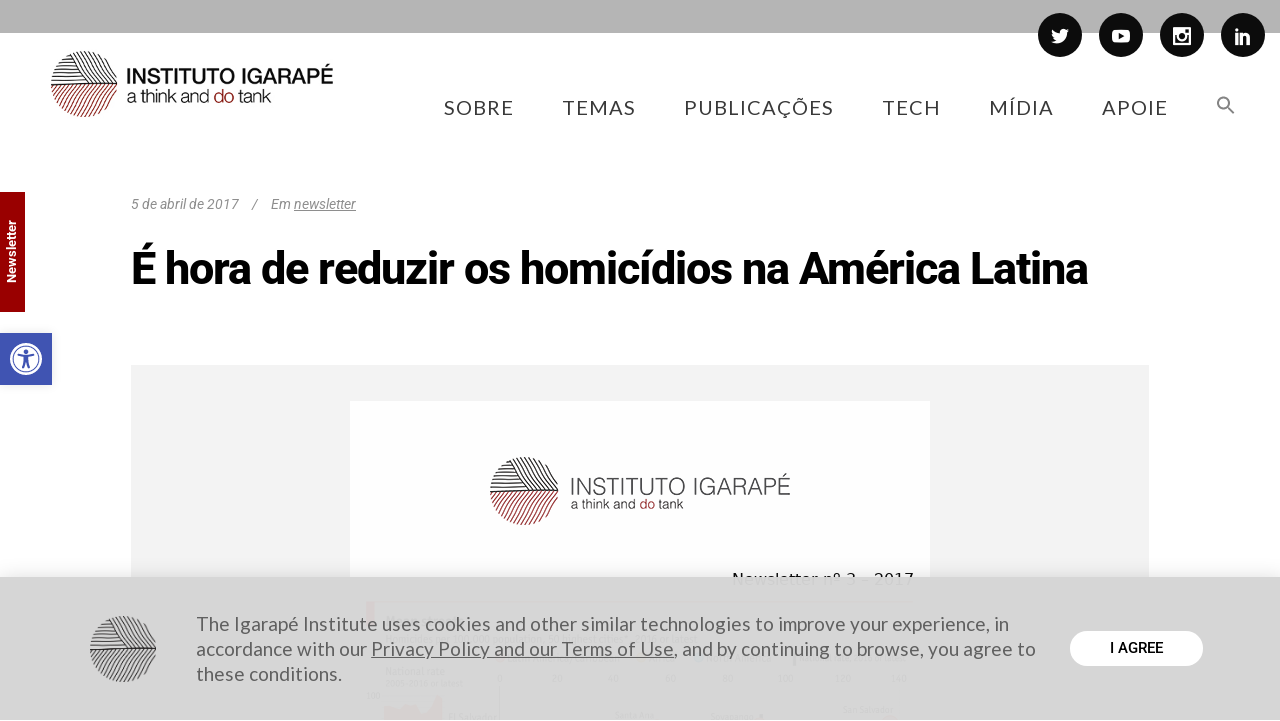

--- FILE ---
content_type: text/html; charset=UTF-8
request_url: https://igarape.org.br/e-hora-de-reduzir-os-homicidios-na-america-latina/
body_size: 41936
content:
<!DOCTYPE html>
<html lang="pt-br">
<head>
<meta charset="UTF-8"/>
<link rel="profile" href="http://gmpg.org/xfn/11"/>
<link rel="pingback" href="https://igarape.org.br/xmlrpc.php">
<meta name=viewport content="width=device-width,initial-scale=1,user-scalable=no">
<link rel="shortcut icon" type="image/x-icon" href="https://igarape.org.br/wp-content/uploads/2021/12/FAV-IGARAPE3.jpg">
<link rel="apple-touch-icon" href="https://igarape.org.br/wp-content/uploads/2021/12/FAV-IGARAPE3.jpg"/>
<link href="https://fonts.googleapis.com/css?family=Lato:100,100i,200,200i,300,300i,400,400i,500,500i,600,600i,700,700i,800,800i,900,900i%7COpen+Sans:100,100i,200,200i,300,300i,400,400i,500,500i,600,600i,700,700i,800,800i,900,900i%7CIndie+Flower:100,100i,200,200i,300,300i,400,400i,500,500i,600,600i,700,700i,800,800i,900,900i%7COswald:100,100i,200,200i,300,300i,400,400i,500,500i,600,600i,700,700i,800,800i,900,900i" rel="stylesheet"><meta name='robots' content='index, follow, max-image-preview:large, max-snippet:-1, max-video-preview:-1' />
<link rel="alternate" hreflang="pt-br" href="https://igarape.org.br/e-hora-de-reduzir-os-homicidios-na-america-latina/" />
<link rel="alternate" hreflang="en-us" href="https://igarape.org.br/en/time-reduce-homicide-latin-america/" />
<link rel="alternate" hreflang="x-default" href="https://igarape.org.br/e-hora-de-reduzir-os-homicidios-na-america-latina/" />
<!-- Google Tag Manager for WordPress by gtm4wp.com -->
<script data-cfasync="false" data-pagespeed-no-defer>
var gtm4wp_datalayer_name = "dataLayer";
var dataLayer = dataLayer || [];
const gtm4wp_scrollerscript_debugmode         = false;
const gtm4wp_scrollerscript_callbacktime      = 100;
const gtm4wp_scrollerscript_readerlocation    = 150;
const gtm4wp_scrollerscript_contentelementid  = "content";
const gtm4wp_scrollerscript_scannertime       = 60;
</script>
<!-- End Google Tag Manager for WordPress by gtm4wp.com -->
<!-- This site is optimized with the Yoast SEO plugin v25.3 - https://yoast.com/wordpress/plugins/seo/ -->
<title>É hora de reduzir os homicídios na América Latina - Instituto Igarapé</title>
<link rel="canonical" href="https://igarape.org.br/e-hora-de-reduzir-os-homicidios-na-america-latina/" />
<meta property="og:locale" content="pt_BR" />
<meta property="og:type" content="article" />
<meta property="og:title" content="É hora de reduzir os homicídios na América Latina - Instituto Igarapé" />
<meta property="og:description" content="&nbsp; &nbsp; &nbsp; &nbsp; Newsletter nº 3 &#8211; 2017 É hora de reduzir os homicídios na América Latina Em toda a América Latina, a morte assombra os jovens. A cada 15 minutos, um jovem latino-americano é assassinado. Isso significa aproximadamente 400 mortes por dia, ou 140.000..." />
<meta property="og:url" content="https://igarape.org.br/e-hora-de-reduzir-os-homicidios-na-america-latina/" />
<meta property="og:site_name" content="Instituto Igarapé" />
<meta property="article:publisher" content="https://www.facebook.com/InstitutoIgarape/" />
<meta property="article:published_time" content="2017-04-05T14:54:42+00:00" />
<meta property="article:modified_time" content="2018-09-18T20:34:07+00:00" />
<meta property="og:image" content="https://igarape.org.br/wp-content/uploads/2017/04/grafico_economist_mini.png" />
<meta property="og:image:width" content="300" />
<meta property="og:image:height" content="303" />
<meta property="og:image:type" content="image/png" />
<meta name="author" content="Storm Design" />
<meta name="twitter:card" content="summary_large_image" />
<meta name="twitter:creator" content="@igarape_org" />
<meta name="twitter:site" content="@igarape_org" />
<meta name="twitter:label1" content="Escrito por" />
<meta name="twitter:data1" content="Storm Design" />
<meta name="twitter:label2" content="Est. tempo de leitura" />
<meta name="twitter:data2" content="7 minutos" />
<script type="application/ld+json" class="yoast-schema-graph">{"@context":"https://schema.org","@graph":[{"@type":"Article","@id":"https://igarape.org.br/e-hora-de-reduzir-os-homicidios-na-america-latina/#article","isPartOf":{"@id":"https://igarape.org.br/e-hora-de-reduzir-os-homicidios-na-america-latina/"},"author":{"name":"Storm Design","@id":"https://igarape.org.br/#/schema/person/c47c40f02bdc0c3f5b51b08373d50c56"},"headline":"É hora de reduzir os homicídios na América Latina","datePublished":"2017-04-05T14:54:42+00:00","dateModified":"2018-09-18T20:34:07+00:00","mainEntityOfPage":{"@id":"https://igarape.org.br/e-hora-de-reduzir-os-homicidios-na-america-latina/"},"wordCount":1346,"commentCount":0,"publisher":{"@id":"https://igarape.org.br/#organization"},"image":{"@id":"https://igarape.org.br/e-hora-de-reduzir-os-homicidios-na-america-latina/#primaryimage"},"thumbnailUrl":"https://igarape.org.br/wp-content/uploads/2017/04/grafico_economist_mini.png","articleSection":["newsletter"],"inLanguage":"pt-BR","potentialAction":[{"@type":"CommentAction","name":"Comment","target":["https://igarape.org.br/e-hora-de-reduzir-os-homicidios-na-america-latina/#respond"]}]},{"@type":"WebPage","@id":"https://igarape.org.br/e-hora-de-reduzir-os-homicidios-na-america-latina/","url":"https://igarape.org.br/e-hora-de-reduzir-os-homicidios-na-america-latina/","name":"É hora de reduzir os homicídios na América Latina - Instituto Igarapé","isPartOf":{"@id":"https://igarape.org.br/#website"},"primaryImageOfPage":{"@id":"https://igarape.org.br/e-hora-de-reduzir-os-homicidios-na-america-latina/#primaryimage"},"image":{"@id":"https://igarape.org.br/e-hora-de-reduzir-os-homicidios-na-america-latina/#primaryimage"},"thumbnailUrl":"https://igarape.org.br/wp-content/uploads/2017/04/grafico_economist_mini.png","datePublished":"2017-04-05T14:54:42+00:00","dateModified":"2018-09-18T20:34:07+00:00","breadcrumb":{"@id":"https://igarape.org.br/e-hora-de-reduzir-os-homicidios-na-america-latina/#breadcrumb"},"inLanguage":"pt-BR","potentialAction":[{"@type":"ReadAction","target":["https://igarape.org.br/e-hora-de-reduzir-os-homicidios-na-america-latina/"]}]},{"@type":"ImageObject","inLanguage":"pt-BR","@id":"https://igarape.org.br/e-hora-de-reduzir-os-homicidios-na-america-latina/#primaryimage","url":"https://igarape.org.br/wp-content/uploads/2017/04/grafico_economist_mini.png","contentUrl":"https://igarape.org.br/wp-content/uploads/2017/04/grafico_economist_mini.png","width":300,"height":303},{"@type":"BreadcrumbList","@id":"https://igarape.org.br/e-hora-de-reduzir-os-homicidios-na-america-latina/#breadcrumb","itemListElement":[{"@type":"ListItem","position":1,"name":"Início","item":"https://igarape.org.br/home/"},{"@type":"ListItem","position":2,"name":"É hora de reduzir os homicídios na América Latina"}]},{"@type":"WebSite","@id":"https://igarape.org.br/#website","url":"https://igarape.org.br/","name":"Instituto Igarapé","description":"a think and do tank","publisher":{"@id":"https://igarape.org.br/#organization"},"potentialAction":[{"@type":"SearchAction","target":{"@type":"EntryPoint","urlTemplate":"https://igarape.org.br/?s={search_term_string}"},"query-input":{"@type":"PropertyValueSpecification","valueRequired":true,"valueName":"search_term_string"}}],"inLanguage":"pt-BR"},{"@type":"Organization","@id":"https://igarape.org.br/#organization","name":"Instituto Igarapé","url":"https://igarape.org.br/","logo":{"@type":"ImageObject","inLanguage":"pt-BR","@id":"https://igarape.org.br/#/schema/logo/image/","url":"https://igarape.org.br/wp-content/uploads/2022/02/2018-logo-igarape-cor-PT-1-scaled.jpg","contentUrl":"https://igarape.org.br/wp-content/uploads/2022/02/2018-logo-igarape-cor-PT-1-scaled.jpg","width":2560,"height":956,"caption":"Instituto Igarapé"},"image":{"@id":"https://igarape.org.br/#/schema/logo/image/"},"sameAs":["https://www.facebook.com/InstitutoIgarape/","https://x.com/igarape_org","https://www.linkedin.com/company/instituto-igarap-","https://www.youtube.com/user/InstitutoIgarape"]},{"@type":"Person","@id":"https://igarape.org.br/#/schema/person/c47c40f02bdc0c3f5b51b08373d50c56","name":"Storm Design","image":{"@type":"ImageObject","inLanguage":"pt-BR","@id":"https://igarape.org.br/#/schema/person/image/","url":"https://secure.gravatar.com/avatar/f12200486e3969d934c1609c76834a35?s=96&d=mm&r=g","contentUrl":"https://secure.gravatar.com/avatar/f12200486e3969d934c1609c76834a35?s=96&d=mm&r=g","caption":"Storm Design"},"url":"https://igarape.org.br/author/storm-design/"}]}</script>
<!-- / Yoast SEO plugin. -->
<link rel='dns-prefetch' href='//fonts.googleapis.com' />
<link rel='dns-prefetch' href='//www.googletagmanager.com' />
<!-- <link rel='stylesheet' id='simple_tooltips_style-css' href='https://igarape.org.br/wp-content/plugins/simple-tooltips/zebra_tooltips.css?ver=6.6.4' type='text/css' media='all' /> -->
<!-- <link rel='stylesheet' id='layerslider-css' href='https://igarape.org.br/wp-content/plugins/LayerSlider/assets/static/layerslider/css/layerslider.css?ver=7.12.3' type='text/css' media='all' /> -->
<link rel="stylesheet" type="text/css" href="//igarape.org.br/wp-content/cache/wpfc-minified/8mljx2r9/bk47.css" media="all"/>
<style id='powerpress-player-block-style-inline-css' type='text/css'>
</style>
<!-- <link rel='stylesheet' id='contact-form-7-css' href='https://igarape.org.br/wp-content/plugins/contact-form-7/includes/css/styles.css?ver=6.0.6' type='text/css' media='all' /> -->
<!-- <link rel='stylesheet' id='searchandfilter-css' href='https://igarape.org.br/wp-content/plugins/search-filter/style.css?ver=1' type='text/css' media='all' /> -->
<!-- <link rel='stylesheet' id='twenty20-css' href='https://igarape.org.br/wp-content/plugins/twenty20/assets/css/twenty20.css?ver=2.0.4' type='text/css' media='all' /> -->
<!-- <link rel='stylesheet' id='ivory-search-styles-css' href='https://igarape.org.br/wp-content/plugins/add-search-to-menu/public/css/ivory-search.min.css?ver=5.5.11' type='text/css' media='all' /> -->
<!-- <link rel='stylesheet' id='pojo-a11y-css' href='https://igarape.org.br/wp-content/plugins/pojo-accessibility/modules/legacy/assets/css/style.min.css?ver=1.0.0' type='text/css' media='all' /> -->
<!-- <link rel='stylesheet' id='qi-addons-for-elementor-grid-style-css' href='https://igarape.org.br/wp-content/plugins/qi-addons-for-elementor/assets/css/grid.min.css?ver=1.9.1' type='text/css' media='all' /> -->
<!-- <link rel='stylesheet' id='qi-addons-for-elementor-helper-parts-style-css' href='https://igarape.org.br/wp-content/plugins/qi-addons-for-elementor/assets/css/helper-parts.min.css?ver=1.9.1' type='text/css' media='all' /> -->
<!-- <link rel='stylesheet' id='qi-addons-for-elementor-style-css' href='https://igarape.org.br/wp-content/plugins/qi-addons-for-elementor/assets/css/main.min.css?ver=1.9.1' type='text/css' media='all' /> -->
<!-- <link rel='stylesheet' id='mediaelement-css' href='https://igarape.org.br/wp-includes/js/mediaelement/mediaelementplayer-legacy.min.css?ver=4.2.17' type='text/css' media='all' /> -->
<!-- <link rel='stylesheet' id='wp-mediaelement-css' href='https://igarape.org.br/wp-includes/js/mediaelement/wp-mediaelement.min.css?ver=6.6.4' type='text/css' media='all' /> -->
<!-- <link rel='stylesheet' id='stockholm-default-style-css' href='https://igarape.org.br/wp-content/themes/stockholm/style.css?ver=6.6.4' type='text/css' media='all' /> -->
<!-- <link rel='stylesheet' id='stockholm-font-awesome-css' href='https://igarape.org.br/wp-content/themes/stockholm/framework/modules/icons/font-awesome/css/font-awesome.min.css?ver=6.6.4' type='text/css' media='all' /> -->
<!-- <link rel='stylesheet' id='elegant-icons-css' href='https://igarape.org.br/wp-content/themes/stockholm/framework/modules/icons/elegant-icons/style.min.css?ver=6.6.4' type='text/css' media='all' /> -->
<!-- <link rel='stylesheet' id='linear-icons-css' href='https://igarape.org.br/wp-content/themes/stockholm/framework/modules/icons/linear-icons/style.min.css?ver=6.6.4' type='text/css' media='all' /> -->
<!-- <link rel='stylesheet' id='linea-icons-css' href='https://igarape.org.br/wp-content/themes/stockholm/framework/modules/icons/linea-icons/style.min.css?ver=6.6.4' type='text/css' media='all' /> -->
<!-- <link rel='stylesheet' id='ion-icons-css' href='https://igarape.org.br/wp-content/themes/stockholm/framework/modules/icons/ion-icons/style.min.css?ver=6.6.4' type='text/css' media='all' /> -->
<!-- <link rel='stylesheet' id='stockholm-stylesheet-css' href='https://igarape.org.br/wp-content/themes/stockholm/css/stylesheet.min.css?ver=6.6.4' type='text/css' media='all' /> -->
<!-- <link rel='stylesheet' id='stockholm-webkit-css' href='https://igarape.org.br/wp-content/themes/stockholm/css/webkit_stylesheet.css?ver=6.6.4' type='text/css' media='all' /> -->
<!-- <link rel='stylesheet' id='stockholm-style-dynamic-css' href='https://igarape.org.br/wp-content/themes/stockholm/css/style_dynamic.css?ver=1762521057' type='text/css' media='all' /> -->
<!-- <link rel='stylesheet' id='stockholm-responsive-css' href='https://igarape.org.br/wp-content/themes/stockholm/css/responsive.min.css?ver=6.6.4' type='text/css' media='all' /> -->
<!-- <link rel='stylesheet' id='stockholm-style-dynamic-responsive-css' href='https://igarape.org.br/wp-content/themes/stockholm/css/style_dynamic_responsive.css?ver=1762521057' type='text/css' media='all' /> -->
<link rel="stylesheet" type="text/css" href="//igarape.org.br/wp-content/cache/wpfc-minified/87va8tcm/bk47.css" media="all"/>
<style id='stockholm-style-dynamic-responsive-inline-css' type='text/css'>
.qode_carousels.carousel_owl .owl-nav .owl-next, 
.qode_carousels.carousel_owl .owl-nav .owl-prev {
border-radius: 50px;
}
@font-face {
font-family: 'Lato';
font-style: normal;
font-weight: 400;
src: local('Lato Regular'), local('Lato-Regular'), url(/fonts/UyBMtLsHKBKXelqf4x7VRQ.woff2) format('woff2');
unicode-range: U+0100-024F, U+1E00-1EFF, U+20A0-20AB, U+20AD-20CF, U+2C60-2C7F, U+A720-A7FF;
}
/* latin */
@font-face {
font-family: 'Lato';
font-style: normal;
font-weight: 700;
src: local('Lato Regular'), local('Lato-Regular'), url(/fonts/1YwB1sO8YE1Lyjf12WNiUA.woff2) format('woff2');
unicode-range: U+0000-00FF, U+0131, U+0152-0153, U+02C6, U+02DA, U+02DC, U+2000-206F, U+2074, U+20AC, U+2212, U+2215;
}
/* latin-ext */
@font-face {
font-family: 'Lato';
font-style: normal;
font-weight: 700;
src: local('Lato Bold'), local('Lato-Bold'), url(/fonts/ObQr5XYcoH0WBoUxiaYK3_Y6323mHUZFJMgTvxaG2iE.woff2) format('woff2');
unicode-range: U+0100-024F, U+1E00-1EFF, U+20A0-20AB, U+20AD-20CF, U+2C60-2C7F, U+A720-A7FF;
}
/* latin */
@font-face {
font-family: 'Lato';
font-style: normal;
font-weight: 700;
src: local('Lato Bold'), local('Lato-Bold'), url(/fonts/H2DMvhDLycM56KNuAtbJYA.woff2) format('woff2');
unicode-range: U+0000-00FF, U+0131, U+0152-0153, U+02C6, U+02DA, U+02DC, U+2000-206F, U+2074, U+20AC, U+2212, U+2215;
}
/* latin-ext */
@font-face {
font-family: 'Lato';
font-style: italic;
font-weight: 400;
src: local('Lato Italic'), local('Lato-Italic'), url(/fonts/YMOYVM-eg6Qs9YzV9OSqZfesZW2xOQ-xsNqO47m55DA.woff2) format('woff2');
unicode-range: U+0100-024F, U+1E00-1EFF, U+20A0-20AB, U+20AD-20CF, U+2C60-2C7F, U+A720-A7FF;
}
/* latin */
@font-face {
font-family: 'Lato';
font-style: italic;
font-weight: 400;
src: local('Lato Italic'), local('Lato-Italic'), url(/fonts/PLygLKRVCQnA5fhu3qk5fQ.woff2) format('woff2');
unicode-range: U+0000-00FF, U+0131, U+0152-0153, U+02C6, U+02DA, U+02DC, U+2000-206F, U+2074, U+20AC, U+2212, U+2215;
}
/* newsletter form positive response */
div.wpcf7-response-output {
color: #a2a2a2;
} 
.woocommerce .select2-container.orderby .select2-choice, .woocommerce-page .select2-container.orderby .select2-choice {background-color: #f5f5f5;}
.qode_image_gallery_no_space {position:relative;}
@media only screen and (min-width: 1000px) and (max-width: 1200px) {
body.home .content .full_width_inner .vc_row:first-child > .full_section_inner > .vc_col-sm-12 > .wpb_wrapper > .vc_row:nth-of-type(6) .vc_column_container a {    
padding-left: 10px;    
padding-right: 10px;
}
}
@media only screen and (min-width: 768px) and (max-width: 1000px) {
body.home .content .full_width_inner .vc_row:first-child > .full_section_inner > .vc_col-sm-12 > .wpb_wrapper > .vc_row:nth-of-type(6) .vc_column_container a {    
letter-spacing: 0.3px;    
padding-left: 5px;    
padding-right: 5px;
}
}
@media only screen and (max-width: 768px) {
body.home .content .full_width_inner .vc_row:first-child > .full_section_inner > .vc_col-sm-12 > .wpb_wrapper > .vc_row:nth-of-type(6) .vc_column_container:not(:first-child) {    alm-reveal
margin-top: 30px;
}
}
//@media only screen and (max-width: 480px) {
//.melhorong, .winner {
//display:none;
//}
body.home .content .full_width_inner .vc_row:first-child > .full_section_inner > .vc_col-sm-12 > .wpb_wrapper > .vc_row:nth-of-type(6) .vc_column_container a {    
letter-spacing: 0.3px;    
padding-left: 5px;    
padding-right: 5px;
}
}
.wpb_gallery_slides ul li a.flex-prev {left: 0;}
.wpb_gallery_slides ul li a.flex-next {right: 0;}
.ls-nav-prev:after, .ls-nav-next:after{display: none;}
.ls-nav-prev, .ls-nav-next {background-color: transparent;}
body.single  .post_image img {
display: none;
}
@media only screen and (min-width: 768px) and (max-width:1200px){
.responsive_text h1{
font-size: 120px;
} 
}
@media only screen and (min-width: 480px) and (max-width:600px){
.responsive_text h1{
font-size: 120px;
} 
}
@media only screen and (max-width:480px){
.responsive_text h1{
font-size: 55px;
text-align: center;
}
.blog_holder article h2 {
line-height: normal !important;
}
}
.fix_icons .q_icon_shortcode i {
line-height: 130px;
}
/* Botão APOIE */
#supot {
position: fixed;/* com isso ela vai ficar fixa na tela, independentimente da barra ser rolada */
top: 0%; /* a margem do topo vai ser 50% do monitor do usuário */
left: 0%; /* a margem da esquerda vai ser 50% do monitor do usuário */
height: 50px; /* a altura da div */
width: 120px; /* a largura da div */
margin-top: 227px; /* aqui você tem que colcar a metade da altura */
margin-left: -60px; /* e aqui a metade da largura; se não fizer isso não vai ficar no centro, se quiser saber mais, fala q eu te explico */
background: #FFF; /*  cor do back? Lógico! */
z-index: 1000000000; /* z-index é uma esp[ecie de camada, coloquei um número bem alto */
overflow: auto;
}
.responsive  img{
max-width: 391px;   /* Máximo da largura da imagem */
width: 100%;
max-height: 205px;  /* Máximo da altura da imagem */
min-height: auto;      /* Mánimo da altura, por padrão ~Sauto~T */
}
div.vertical
{
transform: rotate(-90deg);
-webkit-transform: rotate(-90deg); /* Safari/Chrome */
-moz-transform: rotate(-90deg); /* Firefox */
-o-transform: rotate(-90deg); /* Opera */
-ms-transform: rotate(-90deg); /* IE 9 */
}
p {
line-height:135%;
}
/* Deixa a bandeira cinza da linguagem */
.imgCinza{
-webkit-transition: all 0.8s linear;
-moz-transition: all 0.8s linear;
transition: all 0.8s linear;
filter: url("data:image/svg+xml;utf8,<svg xmlns="\'http://www.w3.org/2000/svg\'"><filter id="\'grayscale\'"><feColorMatrix type="\'matrix\'" values="\'0.3333" 0.3333="" 0="" 1="" 0\'=""></feColorMatrix></filter></svg>#grayscale"); /* Firefox 3.5+ */
filter: gray; /* IE6-9 */
-webkit-filter: grayscale(100%); /* Chrome 19+, Safari 6+, Safari 6+ iOS */
}
/* Ajusta o espaço entre as bandeiras */
li.menu-item.menu-item-language a {
padding: 0 5px !important;
}
span.wpcf7-list-item {
display: block;
}
.page .wpcf7-text{
border: 2px solid #8d8d8d !important;
}
.home .blog_holder.masonry {
margin: 0px auto !important;
width: 1100px !important;
}
.home .container_inner.default_template_holder {
width: 100% !important;
}
/* Resize as bandeiras da linguagem */
.wpml-ls-menu-item .wpml-ls-flag {
height: 15px !important;
width: auto !important;
}
/*tamanho icone menu hamburger mobile*/
.fa {
font-size: 24px;
}
/*tamanho content menu mobile*/
nav.mobile_menu ul li a, nav.mobile_menu ul li h4 {
font-size: 22px;
color: #3b3b3b;
line-height: 34px;
}
.home .latest_post_holder .topoUltimas a {
/* padding-left: 5px; */
/* margin-right: 5px; */
margin-bottom: 5px;
font-size: 11px;
/* padding-right: 5px; */
/* float: left; */
/* border: 1px solid; */
}
button.alm-load-more-btn {
background: #000000!important;
border-radius: 50px!important;
}
.alm-reveal article {
margin-right: 20px !important;
height: 600px;
}
.alm-listing.alm-ajax.blog_holder.masonry.loadColor article {
position: static !important;
top: auto !important;
left: auto !important;
}
h1, {
font-family:Heebo !important;
}
h2, h3 {
font-family:Roboto !important;
}
.footer_top .container {
background-color: transparent !important;
}
.page-id-34500 div.section {
background-size: contain;
}
.pagination ul li.prev {
position:relative;
}
.pagination ul li {
width: 40px;
}
.search-results article .post_image {
width: 100px;
float:left;
border: solid 1px #000;
}
.search-results article .post_text {
float: right;
width: 90%;
padding-bottom: 50px;
}
.search-results article .post_text .post_text_inner{
padding: 0px 0px 10px 10px;
}
.titulo_search form {
margin-top: 30px;
margin-bottom: 30px;
}
.titulo_search h2 {
margin-bottom: 30px;
}
.search-results input, .search-results select {
height: 30px;
}
.search-results .blog_holder article {
border-top: solid 1px #000;
padding-top: 100px;
}
@media only screen and (max-width: 480px) {
.search-results article .post_image {
margin: 0 auto;
width: 100px;
float: initial;
}
.search-results article .post_text {
float: initial;
margin-top: 30px;
}
.search-results .blog_holder article .post_content_holder {
text-align: center;
}
}
.pagination ul li.last, .pagination ul li.next {
position: relative;
}
.searchandfilter input[type=submit] {
height: 35px;
padding-right: 20px;
padding-left: 20px;
color: #ad0000;
font-size: 16px;
font-weight: 500;
text-transform: none;
border-color: #ad0000;
border-width: 1px;
border-radius: 50px;
-moz-border-radius: 50px;
-webkit-border-radius: 50px;
background-color: #fff;
}
.searchandfilter input[type=submit]:hover {
color: #fff;
background-color: #ad0000;
border-color: #ad0000;
}
.searchandfilter select {
height: 35px;
border: 2px solid #ad0000;
}
.searchandfilter input[type=text] {
border: 2px solid #ad0000;
}
.searchandfilter  #ofpost_tag {
width: 300px;
}
/*highlight circle and lines pagina Mineração Ilegal*/
.circle-sketch-highlight{
position:relative;
}
.circle-sketch-highlight:before{
content:"";
z-index:0;
left:-0.5em;
top:-0.1em;
border-width:5px;
border-style:solid;
border-color:#FFD500;
position:absolute;
border-right-color:transparent;
width:111%;
height:1.5em;
transform:rotate(2deg);
opacity:0.9;
border-radius:50%;
padding:0.1em 0.25em;
}
.circle-sketch-highlight:after{
content:"";
z-index:0;
left:-0.5em;
top:0.1em;
padding:0.1em 0.25em;
border-width:5px;
border-style:solid;
border-color:#FFD500;
border-left-color:transparent;
border-top-color:transparent;
position:absolute;
width:108%;
height:1.5em;
transform:rotate(-1deg);
opacity:0.9;
border-radius:50%;
}
.sketch-highlight{
position:relative;
}
.sketch-highlight:before {
content: "";
z-index: -1;
left: 0em;
top: 7px;
border-width: 4px;
border-style: solid;
border-color: #FFD500;
position: absolute;
border-right-color: transparent;
border-left-color: transparent;
border-top-color: transparent;
width: 100%;
height: 1em;
transform: rotate(2deg);
border-radius: 4px;
}
.sketch-highlight:after {
content: "";
z-index: -1;
left: 0em;
top: 8px;
border-width: 4px;
border-style: solid;
border-color: #FFD500;
border-left-color: transparent;
border-top-color: transparent;
border-right-color: transparent;
position: absolute;
width: 100%;
height: 1em;
transform: rotate(-1deg);
border-radius: 5px;
}
.cs-menu span.grey, .cs-menu .item span.texto {
font-family: "Roboto" !important;
}
.issuu-embed-container {
position: relative;
padding-bottom: 56.25%; /* set the aspect ratio here as (height / width) * 100% */
height: 6000px;
overflow: hidden;
}
.issuu-embed-container iframe {
position: absolute;
top: 0;
left: 0;
width: 100%;
height: 100%;
}
#back_to_top>span {
border-radius: 30px;
}
.is-form-style input.is-search-input {
font-size: 17px!important;
padding: 0 28px;
height: 48px;
width: 90%;
border-radius: 30px;
}
.is-form-style input.is-search-submit {
font-size: 17px!important;
border-radius: 30px;
height: 48px;
padding: 0 24px!important;
}
nav.main_menu.right {
position: absolute !important;
right: 20px !important;
}
.drop_down .second .inner ul li.sub a i.q_menu_arrow {
font-size: 15px;
}
/*pagina de password para paginas protegidas*/
.post-password-form {
padding: 200px;
}
.post-password-form input[type=submit] {
border: 2px solid #000000;
color: #000;
background-color: #ffffff;
border-radius: 33px;
}
.post-password-form input[type=password] {
color: #252020;
border: 1px solid;
}
.slidesHotSpot .owl-dots {
display:none !important;
}
@media only screen and (min-width:1170px){
.light:not(.sticky):not(.scrolled) .side_menu_button>a{
color:#fff
}
.dark:not(.sticky):not(.scrolled) .side_menu_button>a{
color:#000
}
.stick_with_left_right_menu .logo_wrapper{
overflow:hidden
}
.latest_post_holder.boxes.five_columns>ul>li:nth-child(5n+1),.latest_post_holder.boxes.four_columns>ul>li:nth-child(4n+1),.latest_post_holder.boxes.three_columns>ul>li:nth-child(3n+1),.latest_post_holder.boxes.two_columns>ul>li:nth-child(2n+1){
clear:both
}
.admin-bar header.fixed,.admin-bar header.sticky.sticky_animate{
padding-top:32px!important
}
.admin-bar .side_menu,.admin-bar header.fixed .qode_search_form,.admin-bar header.sticky .qode_search_form{
top:32px
}
}
@media only screen and (max-width:1170px){
body.boxed .carousel-inner,body.boxed .footer_inner,body.boxed .fotter_bottom_border_holder.in_grid,body.boxed .fotter_top_border_holder.in_grid,body.boxed .full_width .parallax_content,body.boxed .header_inner,body.boxed .wrapper_inner,body.boxed footer{
width:818px
}
.boxed div.section .section_inner,.carousel-inner .slider_content_outer,.container_inner,.elementor-container .elementor-widget-wrap>.qode_elementor_container_inner,.elementor-row .elementor-widget-wrap>.qode_elementor_container_inner,.fotter_bottom_border_holder.in_grid,.fotter_top_border_holder.in_grid,.full_width .parallax_content,.qode_elementor_container_inner,div.grid_section .section_inner,nav.content_menu{
width:768px
}
.full_width .projects_holder_outer.v5,.full_width .projects_holder_outer.v6{
width:100%
}
.header_top .container{
display:inline-block
}
.header_inner_left,footer.uncover,header{
position:relative!important;
left:0!important;
margin-bottom:0
}
.content{
margin-bottom:0!important
}
.right_side_menu_opened .wrapper header{
left:0!important
}
header{
top:0!important;
margin-top:0!important;
display:block
}
.header_top_hide_on_mobile .header_top{
display:none!important
}
.header_top{
height:auto;
line-height:normal;
display:block!important
}
.header_top .left,.header_top .right{
text-align:center;
float:none
}
.header_top .inner{
display:inline-block;
vertical-align:middle
}
.header_bottom{
background-color:#fff
}
.header_bottom .container_inner{
width:auto
}
header .q_logo img.normal{
display:block!important;
opacity:1!important;
position:relative;
margin:0 auto
}
header .q_logo img.dark,header .q_logo img.light,header .q_logo img.sticky{
display:none!important
}
header .q_logo.animate_logo div.normal{
opacity:1!important;
display:block
}
header .q_logo.animate_logo div.dark,header .q_logo.animate_logo div.sticky{
display:none
}
body.qode-mobile-logo-set header .q_logo img.normal{
display:none!important
}
body.qode-mobile-logo-set header .q_logo img.mobile-logo{
display:block!important;
opacity:1!important;
-webkit-transform:none!important;
-ms-transform:none!important;
transform:none!important;
position:relative;
margin:0 auto
}
.header-left-from-logo-widget,.header-right-from-logo-widget{
display:none
}
.q_logo_hidden{
display:none
}
.main_menu{
display:none!important
}
nav.mobile_menu{
display:block
}
.mobile_menu_button{
display:table
}
nav.mobile_menu>ul{
margin:0 auto
}
.logo_wrapper{
display:table;
height:100px;
left:50%;
position:absolute
}
.q_logo{
display:table-cell;
position:relative;
top:auto;
vertical-align:middle
}
.q_logo a{
left:-50%;
width:auto!important
}
.q_logo img{
top:0;
left:0
}
header .header_fixed_right_area{
line-height:100%!important;
top:80px!important;
width:100%;
display:block;
text-align:center;
margin:0;
position:absolute
}
.header_menu_bottom{
border-top:none
}
.dark .mobile_menu_button span,.dark .shopping_cart_header .header_cart>i,.dark .side_menu_button>a,.light .header_top .header-widget,.light .header_top .header-widget a,.light .header_top .header-widget p,.light .header_top .header-widget span,.light .header_top .header-widget.widget_nav_menu ul.menu>li>a,.light .header_top .q_social_icon_holder i.simple_social{
color:#777
}
.light .header_top #lang_sel>ul>li>a,.light .header_top #lang_sel_click>ul>li>a,.light .header_top .q_social_icon_holder i.simple_social{
color:#777!important
}
.dark .header_top .header-widget,.dark .header_top .header-widget a,.dark .header_top .header-widget p,.dark .header_top .header-widget span,.dark .header_top .header-widget.widget_nav_menu ul.menu>li>a,.dark .header_top .q_social_icon_holder i.simple_social,.dark .mobile_menu_button span,.dark .shopping_cart_header .header_cart>i,.dark .side_menu_button>a{
color:#777
}
.header_top .header-widget{
display:block;
width:100%;
margin:0;
text-align:center
}
.header_top .left .inner #lang_sel,.header_top .right .inner #lang_sel{
float:none
}
.dark .header_top #lang_sel>ul>li>a,.dark .header_top #lang_sel_click>ul>li>a,.dark .header_top .q_social_icon_holder i.simple_social{
color:#777!important
}
.title{
height:auto!important
}
.title_outer.with_image .title{
padding:0!important
}
.title.has_background,.title.has_fixed_background{
background:0 0!important;
height:auto!important;
padding:0!important
}
.title_outer.animate_title_area{
height:auto!important;
opacity:1!important
}
.title .not_responsive{
display:block
}
.title_outer.with_image .title .title_subtitle_holder{
padding:0!important
}
.title h1{
font-size:38px
}
.title .title_holder{
height:100%!important;
padding:0!important
}
.title:not(.breadcrumbs_title) .title_holder{
height:100%!important;
padding:10px 0!important;
-webkit-box-sizing:border-box;
box-sizing:border-box
}
.subtitle{
font-size:24px
}
.shopping_cart_inner,.side_menu_button{
height:100px
}
header.menu_bottom.has_header_fixed_right .side_menu_button{
height:130px!important
}
.header_top .right #lang_sel ul ul,.header_top .right #lang_sel_click ul ul{
right:0
}
nav.content_menu{
position:relative!important;
top:0!important;
margin:0 auto
}
nav.content_menu ul.menu{
display:none
}
nav.content_menu .nav_select_menu{
display:block
}
nav.content_menu .back_outer{
display:none
}
.content .container .container_inner.default_template_holder{
padding:44px 0 0
}
.projects_holder.v4 .mix,.projects_holder.v4.hover_text .mix,.projects_holder.v5 .mix,.projects_holder.v5.hover_text .mix,.projects_holder.v6 .mix,.projects_holder.v6.hover_text .mix{
width:23%;
margin:0 0 3%
}
.projects_holder.v4 .filler,.projects_holder.v4.hover_text .filler,.projects_holder.v5 .filler,.projects_holder.v5.hover_text .filler,.projects_holder.v6 .filler,.projects_holder.v6.hover_text .filler{
width:23%
}
.projects_holder.v2 .mix,.projects_holder.v3 .mix{
margin:0 0 3%
}
.projects_holder.v2.hover_text .mix,.projects_holder.v3.hover_text .mix,.projects_holder.v4.hover_text .mix,.projects_holder.v5.hover_text .mix,.projects_holder.v6.hover_text .mix{
margin:0 0 2.8%
}
.projects_holder.v4.hover_text.no_space .filler,.projects_holder.v4.hover_text.no_space .mix,.projects_holder.v4.standard_no_space .filler,.projects_holder.v4.standard_no_space .mix,.projects_holder.v5.hover_text.no_space .filler,.projects_holder.v5.hover_text.no_space .mix,.projects_holder.v5.standard_no_space .filler,.projects_holder.v5.standard_no_space .mix,.projects_holder.v6.hover_text.no_space .filler,.projects_holder.v6.hover_text.no_space .mix,.projects_holder.v6.standard_no_space .filler,.projects_holder.v6.standard_no_space .mix{
width:24.99%
}
.firefox_mac_browser .projects_holder.v4.hover_text.no_space .filler,.firefox_mac_browser .projects_holder.v4.hover_text.no_space .mix,.firefox_mac_browser .projects_holder.v4.standard_no_space .filler,.firefox_mac_browser .projects_holder.v4.standard_no_space .mix,.firefox_mac_browser .projects_holder.v5.hover_text.no_space .filler,.firefox_mac_browser .projects_holder.v5.hover_text.no_space .mix,.firefox_mac_browser .projects_holder.v5.standard_no_space .filler,.firefox_mac_browser .projects_holder.v5.standard_no_space .mix,.firefox_mac_browser .projects_holder.v6.hover_text.no_space .filler,.firefox_mac_browser .projects_holder.v6.hover_text.no_space .mix,.firefox_mac_browser .projects_holder.v6.standard_no_space .filler,.firefox_mac_browser .projects_holder.v6.standard_no_space .mix,.safari_browser .projects_holder.v4.hover_text.no_space .filler,.safari_browser .projects_holder.v4.hover_text.no_space .mix,.safari_browser .projects_holder.v4.standard_no_space .filler,.safari_browser .projects_holder.v4.standard_no_space .mix,.safari_browser .projects_holder.v5.hover_text.no_space .filler,.safari_browser .projects_holder.v5.hover_text.no_space .mix,.safari_browser .projects_holder.v5.standard_no_space .filler,.safari_browser .projects_holder.v5.standard_no_space .mix,.safari_browser .projects_holder.v6.hover_text.no_space .filler,.safari_browser .projects_holder.v6.hover_text.no_space .mix,.safari_browser .projects_holder.v6.standard_no_space .filler,.safari_browser .projects_holder.v6.standard_no_space .mix{
width:24.93%
}
.projects_holder.v3.standard_no_space .mix,.projects_holder.v4.standard_no_space .mix,.projects_holder.v5.standard_no_space .mix,.projects_holder.v6.standard_no_space .mix{
margin:0
}
.masonry_with_space .projects_holder.v5 .filler,.masonry_with_space .projects_holder.v5 .mix,.masonry_with_space .projects_holder.v6 .filler,.masonry_with_space .projects_holder.v6 .mix{
width:25%
}
.full_width .projects_masonry_holder:not(.projects_masonry_holder_with_columns) .portfolio_masonry_item,.full_width .projects_masonry_holder:not(.projects_masonry_holder_with_columns) .portfolio_masonry_item.large_height{
width:49.9%
}
.full_width .projects_masonry_holder:not(.projects_masonry_holder_with_columns) .portfolio_masonry_item.large_width,.full_width .projects_masonry_holder:not(.projects_masonry_holder_with_columns) .portfolio_masonry_item.large_width_height{
width:100%
}
.projects_masonry_holder:not(.projects_masonry_holder_with_columns) .portfolio_masonry_item,.projects_masonry_holder:not(.projects_masonry_holder_with_columns) .portfolio_masonry_item.large_height{
width:49.9%
}
.projects_masonry_holder .portfolio_masonry_item.large_width,.projects_masonry_holder .portfolio_masonry_item.large_width_height{
width:100%
}
.projects_masonry_holder.masonry_extended .portfolio_masonry_item,.projects_masonry_holder.masonry_extended .portfolio_masonry_item.large_height{
width:33.33%
}
.projects_masonry_holder.masonry_extended .portfolio_masonry_item.large_width,.projects_masonry_holder.masonry_extended .portfolio_masonry_item.large_width_height{
width:66.66%
}
.blog_holder.masonry article,.q_masonry_blog article{
width:47%
}
.blog_holder.masonry_full_width article{
width:30.5%
}
.full_width .q_masonry_blog article{
width:30.5%
}
.blog_holder.blog_animated article .qodef-post-content-overlay i{
display:none
}
.box_image_holder .box_icon .fa-stack{
font-size:3em
}
.header_top .left .inner>div:last-child,.header_top .right .inner>div,header .q_social_icon_holder{
border-right:0
}
.header_top .left .inner>div,.header_top .right .inner>div:first-child{
border-left:0
}
.animated_icons_with_text.five_columns .animated_icon_with_text_holder,.animated_icons_with_text.four_columns .animated_icon_with_text_holder,.animated_icons_with_text.three_columns .animated_icon_with_text_holder{
width:50%
}
.animated_icons_with_text.five_columns .animated_icon_with_text_holder:nth-child(5n) .animated_icon_with_text_inner:before,.animated_icons_with_text.four_columns .animated_icon_with_text_holder:nth-child(4n) .animated_icon_with_text_inner:before,.animated_icons_with_text.three_columns .animated_icon_with_text_holder:nth-child(3n) .animated_icon_with_text_inner:before{
border-right-width:1px
}
.animated_icons_with_text.five_columns .animated_icon_with_text_holder:nth-child(2n) .animated_icon_with_text_inner:before,.animated_icons_with_text.four_columns .animated_icon_with_text_holder:nth-child(2n) .animated_icon_with_text_inner:before,.animated_icons_with_text.three_columns .animated_icon_with_text_holder:nth-child(2n) .animated_icon_with_text_inner:before{
border-right-width:0
}
.cover_boxes ul{
margin:0 -8px 0 0
}
.cover_boxes ul li{
margin-right:8px
}
.cover_boxes ul li,.cover_boxes ul li .box .thumb{
width:187px
}
.cover_boxes ul li .box,.cover_boxes ul li.act{
width:374px
}
.cover_boxes ul li .box .box_content{
left:197px;
width:177px
}
body.boxed .cover_boxes ul li,body.boxed .cover_boxes ul li .box .thumb{
width:199px
}
body.boxed .cover_boxes ul li .box,body.boxed .cover_boxes ul li.act{
width:400px
}
body.boxed .cover_boxes ul li .box .box_content{
left:209px;
width:189px
}
.cover_boxes ul li .box .box_content p{
max-height:105px;
overflow:hidden
}
.cover_boxes ul li .box .cover_box_title{
margin:0 0 5px
}
.cover_boxes ul li .box .qbutton,.cover_boxes ul li .box h5{
margin:8px 0 0
}
.latest_post_holder.boxes.four_columns>ul>li,.latest_post_holder.four_columns>ul>li{
width:49%;
margin:0 2% 25px 0!important
}
.latest_post_holder.boxes.four_columns>ul>li:nth-child(2n){
margin:0 0 25px!important
}
.latest_post_holder.boxes.four_columns>ul>li:nth-child(2n+1){
clear:both
}
.q_tabs .tabs-nav li a{
padding:0 7px
}
.price_table_inner ul li.table_title{
padding:18px 15px 17px
}
.price_table_inner ul li{
padding:11px 10px
}
body .content,body .content.content_top_margin{
margin-top:0!important
}
.q_counter_holder.center{
padding:20px 30px
}
.wpb_flexslider.flexslider.have_frame{
width:566px
}
.frame_holder>.wpb_wrapper{
padding:30px 0 66px 0
}
.frame_holder.frame_holder2>.wpb_wrapper{
padding:42px 0 66px 0
}
.qode_pricing_tables.four_columns .q_price_table{
width:48.75%;
margin-bottom:45px
}
.qode_pricing_tables.four_columns .q_price_table:nth-child(2n+1){
margin-left:0;
clear:both
}
.gallery_holder ul.v5 li,.wpb_gallery_slides .gallery_holder ul.v5 li{
width:25%
}
.google_map_ovrlay{
display:block
}
.full_width .projects_holder.hover_text.v2 article .image_holder.standard_hover .icons_holder,.full_width .projects_holder.hover_text.v3 article .image_holder.standard_hover .icons_holder{
bottom:30px;
left:40px
}
.full_width .projects_holder.hover_text.v4 article .image_holder.standard_hover .icons_holder,.full_width .projects_holder.hover_text.v5 article .image_holder.standard_hover .icons_holder,.full_width .projects_holder.hover_text.v6 article .image_holder.standard_hover .icons_holder,.full_width .projects_masonry_holder article .image_holder.standard_hover .icons_holder{
bottom:15px;
left:25px
}
.full_width .projects_holder.v2 article .image_holder.standard_hover .text_holder,.full_width .projects_holder.v3 article .image_holder.standard_hover .text_holder{
padding:30px 40px 65px
}
.full_width .projects_holder.v4 article .image_holder.standard_hover .text_holder,.full_width .projects_holder.v5 article .image_holder.standard_hover .text_holder,.full_width .projects_holder.v6 article .image_holder.standard_hover .text_holder,.full_width .projects_masonry_holder article .image_holder.standard_hover .text_holder{
padding:15px 25px 50px
}
.full_screen_navigation_holder.up_arrow{
top:0!important
}
.full_screen_navigation_holder.down_arrow{
bottom:0!important
}
.content.content_top_margin .fp-controlArrow{
margin-top:-28px
}
.q_contact_page.map_lr .contact_detail{
width:100%;
margin-right:0
}
.q_contact_page.map_lr .google_map_holder{
width:100%;
margin:0 0 80px
}
.q_elements_holder.responsive_mode_from_1000.five_columns .q_elements_item,.q_elements_holder.responsive_mode_from_1000.four_columns .q_elements_item,.q_elements_holder.responsive_mode_from_1000.six_columns .q_elements_item,.q_elements_holder.responsive_mode_from_1000.three_columns .q_elements_item,.q_elements_holder.responsive_mode_from_1000.two_columns .q_elements_item{
width:100%;
display:inline-block;
height:auto
}
.q_elements_holder.responsive_mode_from_1000 .q_elements_item .q_elements_item_content .images_holder{
display:inline-block
}
.q_elements_holder.alignment_one_column_left.responsive_mode_from_1000 .q_elements_item .q_elements_item_content{
text-align:left!important
}
.q_elements_holder.alignment_one_column_center.responsive_mode_from_1000 .q_elements_item .q_elements_item_content{
text-align:center!important
}
.q_elements_holder.alignment_one_column_right.responsive_mode_from_1000 .q_elements_item .q_elements_item_content{
text-align:right!important
}
.portfolio_single .portfolio_masonry_gallery .mix,.portfolio_single .portfolio_masonry_gallery .mix.large{
width:33.33%
}
.portfolio_single .portfolio_masonry_gallery .mix.huge{
width:66.66%
}
}
@media only screen and (max-width:1170px){
.qodef-hl-intro{
padding-top:0
}
}
</style>
<!-- <link rel='stylesheet' id='js_composer_front-css' href='https://igarape.org.br/wp-content/plugins/js_composer/assets/css/js_composer.min.css?ver=7.9' type='text/css' media='all' /> -->
<link rel="stylesheet" type="text/css" href="//igarape.org.br/wp-content/cache/wpfc-minified/20c3xeyl/bk47.css" media="all"/>
<link rel='stylesheet' id='stockholm-google-fonts-css' href='https://fonts.googleapis.com/css?family=Raleway%3A100%2C100i%2C200%2C200i%2C300%2C300i%2C400%2C400i%2C500%2C500i%2C600%2C600i%2C700%2C700i%2C800%2C800i%2C900%2C900i%7CCrete+Round%3A100%2C100i%2C200%2C200i%2C300%2C300i%2C400%2C400i%2C500%2C500i%2C600%2C600i%2C700%2C700i%2C800%2C800i%2C900%2C900i%7CRoboto%3A100%2C100i%2C200%2C200i%2C300%2C300i%2C400%2C400i%2C500%2C500i%2C600%2C600i%2C700%2C700i%2C800%2C800i%2C900%2C900i%7CLato%3A100%2C100i%2C200%2C200i%2C300%2C300i%2C400%2C400i%2C500%2C500i%2C600%2C600i%2C700%2C700i%2C800%2C800i%2C900%2C900i%7CHeebo%3A100%2C100i%2C200%2C200i%2C300%2C300i%2C400%2C400i%2C500%2C500i%2C600%2C600i%2C700%2C700i%2C800%2C800i%2C900%2C900i&#038;subset=latin%2Clatin-ext&#038;ver=1.0.0' type='text/css' media='all' />
<!-- <link rel='stylesheet' id='elementor-frontend-css' href='https://igarape.org.br/wp-content/plugins/elementor/assets/css/frontend.min.css?ver=3.29.2' type='text/css' media='all' /> -->
<!-- <link rel='stylesheet' id='widget-image-css' href='https://igarape.org.br/wp-content/plugins/elementor/assets/css/widget-image.min.css?ver=3.29.2' type='text/css' media='all' /> -->
<!-- <link rel='stylesheet' id='widget-text-editor-css' href='https://igarape.org.br/wp-content/plugins/elementor/assets/css/widget-text-editor.min.css?ver=3.29.2' type='text/css' media='all' /> -->
<!-- <link rel='stylesheet' id='e-animation-bounceInLeft-css' href='https://igarape.org.br/wp-content/plugins/elementor/assets/lib/animations/styles/bounceInLeft.min.css?ver=3.29.2' type='text/css' media='all' /> -->
<!-- <link rel='stylesheet' id='e-animation-slideInUp-css' href='https://igarape.org.br/wp-content/plugins/elementor/assets/lib/animations/styles/slideInUp.min.css?ver=3.29.2' type='text/css' media='all' /> -->
<!-- <link rel='stylesheet' id='e-popup-css' href='https://igarape.org.br/wp-content/plugins/elementor-pro/assets/css/conditionals/popup.min.css?ver=3.29.2' type='text/css' media='all' /> -->
<link rel="stylesheet" type="text/css" href="//igarape.org.br/wp-content/cache/wpfc-minified/23jihrhf/bk4r.css" media="all"/>
<link rel='stylesheet' id='elementor-post-48196-css' href='https://igarape.org.br/wp-content/uploads/elementor/css/post-48196.css?ver=1730122743' type='text/css' media='all' />
<link rel='stylesheet' id='elementor-post-51071-css' href='https://igarape.org.br/wp-content/uploads/elementor/css/post-51071.css?ver=1730122812' type='text/css' media='all' />
<!-- <link rel='stylesheet' id='swiper-css' href='https://igarape.org.br/wp-content/plugins/qi-addons-for-elementor/assets/plugins/swiper/8.4.5/swiper.min.css?ver=8.4.5' type='text/css' media='all' /> -->
<!-- <link rel='stylesheet' id='eael-general-css' href='https://igarape.org.br/wp-content/plugins/essential-addons-for-elementor-lite/assets/front-end/css/view/general.min.css?ver=6.1.18' type='text/css' media='all' /> -->
<!-- <link rel='stylesheet' id='elementor-gf-local-roboto-css' href='https://igarape.org.br/wp-content/uploads/elementor/google-fonts/css/roboto.css?ver=1744032342' type='text/css' media='all' /> -->
<!-- <link rel='stylesheet' id='elementor-gf-local-robotoslab-css' href='https://igarape.org.br/wp-content/uploads/elementor/google-fonts/css/robotoslab.css?ver=1744032296' type='text/css' media='all' /> -->
<link rel="stylesheet" type="text/css" href="//igarape.org.br/wp-content/cache/wpfc-minified/ke4pkwsi/bk4r.css" media="all"/>
<script src='//igarape.org.br/wp-content/cache/wpfc-minified/fooqn7hb/bk47.js' type="text/javascript"></script>
<!-- <script type="text/javascript" src="https://igarape.org.br/wp-includes/js/jquery/jquery.min.js?ver=3.7.1" id="jquery-core-js"></script> -->
<!-- <script type="text/javascript" src="https://igarape.org.br/wp-includes/js/jquery/jquery-migrate.min.js?ver=3.4.1" id="jquery-migrate-js"></script> -->
<!-- <script type="text/javascript" src="//igarape.org.br/wp-content/plugins/revslider/sr6/assets/js/rbtools.min.js?ver=6.7.18" async id="tp-tools-js"></script> -->
<!-- <script type="text/javascript" src="//igarape.org.br/wp-content/plugins/revslider/sr6/assets/js/rs6.min.js?ver=6.7.18" async id="revmin-js"></script> -->
<!-- <script type="text/javascript" src="https://igarape.org.br/wp-content/plugins/duracelltomi-google-tag-manager/dist/js/analytics-talk-content-tracking.js?ver=1.21.1" id="gtm4wp-scroll-tracking-js"></script> -->
<!-- <script type="text/javascript" src="https://igarape.org.br/wp-content/themes/stockholm/js/plugins/hammer.min.js?ver=1" id="hammer-js"></script> -->
<!-- <script type="text/javascript" src="https://igarape.org.br/wp-content/themes/stockholm/js/plugins/virtual-scroll.min.js?ver=1" id="virtual-scroll-js"></script> -->
<script></script><meta name="generator" content="Powered by LayerSlider 7.12.3 - Build Heros, Sliders, and Popups. Create Animations and Beautiful, Rich Web Content as Easy as Never Before on WordPress." />
<!-- LayerSlider updates and docs at: https://layerslider.com -->
<link rel="https://api.w.org/" href="https://igarape.org.br/wp-json/" /><link rel="alternate" title="JSON" type="application/json" href="https://igarape.org.br/wp-json/wp/v2/posts/29179" /><link rel="EditURI" type="application/rsd+xml" title="RSD" href="https://igarape.org.br/xmlrpc.php?rsd" />
<meta name="generator" content="WordPress 6.6.4" />
<link rel='shortlink' href='https://igarape.org.br/?p=29179' />
<link rel="alternate" title="oEmbed (JSON)" type="application/json+oembed" href="https://igarape.org.br/wp-json/oembed/1.0/embed?url=https%3A%2F%2Figarape.org.br%2Fe-hora-de-reduzir-os-homicidios-na-america-latina%2F" />
<link rel="alternate" title="oEmbed (XML)" type="text/xml+oembed" href="https://igarape.org.br/wp-json/oembed/1.0/embed?url=https%3A%2F%2Figarape.org.br%2Fe-hora-de-reduzir-os-homicidios-na-america-latina%2F&#038;format=xml" />
<meta name="generator" content="WPML ver:4.7.1 stt:1,44;" />
<!-- start Simple Custom CSS and JS -->
<script type="text/javascript">
const getIp = async () => {
try {
const response = await fetch('https://api.ipify.org?format=json');
const data = await response.json();
return data.ip;
} catch (error) {
console.error('Erro ao obter IP:', error);
return null; // Retorna null em caso de erro
}
}
const registerClick = async (pdfUrl) => {
const ip = await getIp();
fetch("https://api.igarape.org.br/publications/click.php", {
method: "POST",
headers: {
"Content-Type": "application/json"
},
body: JSON.stringify({
ip: ip,
url: pdfUrl,
data: new Date().toISOString()
})
})
window.open(pdfUrl, '_blank');
};
const runUpdateLinks = () => {
const links = document.querySelectorAll('a');
const filteredLinks = Array.from(links).filter(link => 
link.href.includes('https://igarape.org.br/wp-content/uploads/') && link.href.endsWith('.pdf')
);
filteredLinks.forEach(link => {
const pdfUrl = link.href; // Obtém a URL do PDF
link.removeAttribute('href');
link.addEventListener('click', () => registerClick(pdfUrl));
});
}
document.addEventListener('DOMContentLoaded', () => {
runUpdateLinks();
});</script>
<!-- end Simple Custom CSS and JS -->
<meta name="generator" content="Site Kit by Google 1.154.0" />            <script type="text/javascript"><!--
function powerpress_pinw(pinw_url){window.open(pinw_url, 'PowerPressPlayer','toolbar=0,status=0,resizable=1,width=460,height=320');	return false;}
//-->
// tabnab protection
window.addEventListener('load', function () {
// make all links have rel="noopener noreferrer"
document.querySelectorAll('a[target="_blank"]').forEach(link => {
link.setAttribute('rel', 'noopener noreferrer');
});
});
</script>
<meta name="google-site-verification" content="0rafhtQX_fYhCeaVP3pcpIf30AMM3rd5VK3HxtVO87Q" />
<!-- Google Tag Manager for WordPress by gtm4wp.com -->
<!-- GTM Container placement set to footer -->
<script data-cfasync="false" data-pagespeed-no-defer type="text/javascript">
var dataLayer_content = {"pageTitle":"É hora de reduzir os homicídios na América Latina - Instituto Igarapé","pagePostType":"post","pagePostType2":"single-post","pageCategory":["newsletter-pt"],"pagePostAuthorID":8,"pagePostAuthor":"Storm Design","pagePostDate":"5 de abril de 2017","pagePostDateYear":2017,"pagePostDateMonth":4,"pagePostDateDay":5,"pagePostDateDayName":"quarta-feira","pagePostDateHour":14,"pagePostDateMinute":54,"pagePostDateIso":"2017-04-05T14:54:42+00:00","pagePostDateUnix":1491404082,"postCountOnPage":1,"postCountTotal":1,"postID":29179};
dataLayer.push( dataLayer_content );
</script>
<script data-cfasync="false" data-pagespeed-no-defer type="text/javascript">
(function(w,d,s,l,i){w[l]=w[l]||[];w[l].push({'gtm.start':
new Date().getTime(),event:'gtm.js'});var f=d.getElementsByTagName(s)[0],
j=d.createElement(s),dl=l!='dataLayer'?'&l='+l:'';j.async=true;j.src=
'//www.googletagmanager.com/gtm.js?id='+i+dl;f.parentNode.insertBefore(j,f);
})(window,document,'script','dataLayer','GTM-T9JK6LM');
</script>
<!-- End Google Tag Manager for WordPress by gtm4wp.com --><style type="text/css">
#pojo-a11y-toolbar .pojo-a11y-toolbar-toggle a{ background-color: #4054b2;	color: #ffffff;}
#pojo-a11y-toolbar .pojo-a11y-toolbar-overlay, #pojo-a11y-toolbar .pojo-a11y-toolbar-overlay ul.pojo-a11y-toolbar-items.pojo-a11y-links{ border-color: #4054b2;}
body.pojo-a11y-focusable a:focus{ outline-style: solid !important;	outline-width: 1px !important;	outline-color: #FF0000 !important;}
#pojo-a11y-toolbar{ top: 333px !important;}
#pojo-a11y-toolbar .pojo-a11y-toolbar-overlay{ background-color: #ffffff;}
#pojo-a11y-toolbar .pojo-a11y-toolbar-overlay ul.pojo-a11y-toolbar-items li.pojo-a11y-toolbar-item a, #pojo-a11y-toolbar .pojo-a11y-toolbar-overlay p.pojo-a11y-toolbar-title{ color: #333333;}
#pojo-a11y-toolbar .pojo-a11y-toolbar-overlay ul.pojo-a11y-toolbar-items li.pojo-a11y-toolbar-item a.active{ background-color: #4054b2;	color: #ffffff;}
@media (max-width: 767px) { #pojo-a11y-toolbar { top: 100px !important; } }</style><meta name="generator" content="Elementor 3.29.2; features: e_font_icon_svg, additional_custom_breakpoints, e_local_google_fonts; settings: css_print_method-external, google_font-enabled, font_display-auto">
<style>
.e-con.e-parent:nth-of-type(n+4):not(.e-lazyloaded):not(.e-no-lazyload),
.e-con.e-parent:nth-of-type(n+4):not(.e-lazyloaded):not(.e-no-lazyload) * {
background-image: none !important;
}
@media screen and (max-height: 1024px) {
.e-con.e-parent:nth-of-type(n+3):not(.e-lazyloaded):not(.e-no-lazyload),
.e-con.e-parent:nth-of-type(n+3):not(.e-lazyloaded):not(.e-no-lazyload) * {
background-image: none !important;
}
}
@media screen and (max-height: 640px) {
.e-con.e-parent:nth-of-type(n+2):not(.e-lazyloaded):not(.e-no-lazyload),
.e-con.e-parent:nth-of-type(n+2):not(.e-lazyloaded):not(.e-no-lazyload) * {
background-image: none !important;
}
}
</style>
<meta name="generator" content="Powered by WPBakery Page Builder - drag and drop page builder for WordPress."/>
<meta name="generator" content="Powered by Slider Revolution 6.7.18 - responsive, Mobile-Friendly Slider Plugin for WordPress with comfortable drag and drop interface." />
<script>function setREVStartSize(e){
//window.requestAnimationFrame(function() {
window.RSIW = window.RSIW===undefined ? window.innerWidth : window.RSIW;
window.RSIH = window.RSIH===undefined ? window.innerHeight : window.RSIH;
try {
var pw = document.getElementById(e.c).parentNode.offsetWidth,
newh;
pw = pw===0 || isNaN(pw) || (e.l=="fullwidth" || e.layout=="fullwidth") ? window.RSIW : pw;
e.tabw = e.tabw===undefined ? 0 : parseInt(e.tabw);
e.thumbw = e.thumbw===undefined ? 0 : parseInt(e.thumbw);
e.tabh = e.tabh===undefined ? 0 : parseInt(e.tabh);
e.thumbh = e.thumbh===undefined ? 0 : parseInt(e.thumbh);
e.tabhide = e.tabhide===undefined ? 0 : parseInt(e.tabhide);
e.thumbhide = e.thumbhide===undefined ? 0 : parseInt(e.thumbhide);
e.mh = e.mh===undefined || e.mh=="" || e.mh==="auto" ? 0 : parseInt(e.mh,0);
if(e.layout==="fullscreen" || e.l==="fullscreen")
newh = Math.max(e.mh,window.RSIH);
else{
e.gw = Array.isArray(e.gw) ? e.gw : [e.gw];
for (var i in e.rl) if (e.gw[i]===undefined || e.gw[i]===0) e.gw[i] = e.gw[i-1];
e.gh = e.el===undefined || e.el==="" || (Array.isArray(e.el) && e.el.length==0)? e.gh : e.el;
e.gh = Array.isArray(e.gh) ? e.gh : [e.gh];
for (var i in e.rl) if (e.gh[i]===undefined || e.gh[i]===0) e.gh[i] = e.gh[i-1];
var nl = new Array(e.rl.length),
ix = 0,
sl;
e.tabw = e.tabhide>=pw ? 0 : e.tabw;
e.thumbw = e.thumbhide>=pw ? 0 : e.thumbw;
e.tabh = e.tabhide>=pw ? 0 : e.tabh;
e.thumbh = e.thumbhide>=pw ? 0 : e.thumbh;
for (var i in e.rl) nl[i] = e.rl[i]<window.RSIW ? 0 : e.rl[i];
sl = nl[0];
for (var i in nl) if (sl>nl[i] && nl[i]>0) { sl = nl[i]; ix=i;}
var m = pw>(e.gw[ix]+e.tabw+e.thumbw) ? 1 : (pw-(e.tabw+e.thumbw)) / (e.gw[ix]);
newh =  (e.gh[ix] * m) + (e.tabh + e.thumbh);
}
var el = document.getElementById(e.c);
if (el!==null && el) el.style.height = newh+"px";
el = document.getElementById(e.c+"_wrapper");
if (el!==null && el) {
el.style.height = newh+"px";
el.style.display = "block";
}
} catch(e){
console.log("Failure at Presize of Slider:" + e)
}
//});
};</script>
<style type="text/css" id="wp-custom-css">
/*
Você pode adicionar seu próprio CSS aqui.
Clique no ícone de ajuda acima para saber mais.
*/
/*
.wpb_wrapper h1 {
font-family: 'Lato', sans-serif;
letter-spacing: 0;
}
.testimonials .testimonial_text_inner p:not(.testimonial_author):not(.testimonial_title) {
font-family: 'Lato', sans-serif;
}
aside.sidebar .widget h4 a {
color: #ffffff;
}*/
@media only screen and (max-width: 720px) {
.post_text {
max-width: 700px;
}
}
@media only screen and (max-width: 667px) {
.post_text {
max-width: 640px;
}
}
@media only screen and (max-width: 600px) {
.post_text {
max-width: 560px;
}
}
@media only screen and (max-width: 530px) {
.post_text {
max-width: 480px;
}
}
@media only screen and (max-width: 455px) {
.post_text {
max-width: 440px;
}
}
@media only screen and (max-width: 410px) {
.post_text {
max-width: 400px;
}
}
@media only screen and (max-width: 380px) {
.post_text {
max-width: 380px;
}
}
@media only screen and (max-width: 350px) {
.post_text {
max-width: 320px;
}
}
@media only screen and (max-width: 300px) {
.post_text {
max-width: 280px;
}
}		</style>
<noscript><style> .wpb_animate_when_almost_visible { opacity: 1; }</style></noscript><style type="text/css" media="screen">.is-menu path.search-icon-path { fill: #848484;}body .popup-search-close:after, body .search-close:after { border-color: #848484;}body .popup-search-close:before, body .search-close:before { border-color: #848484;}</style>			<style type="text/css">
</style>
</head>
<body class="post-template-default single single-post postid-29179 single-format-standard stockholm-core-2.4.4 stockholm qodef-qi--no-touch qi-addons-for-elementor-1.9.1 select-theme-ver-9.12 header_top_hide_on_mobile  qode_footer_adv_responsiveness qode_footer_adv_responsiveness_768 qode_footer_adv_responsiveness_one_column qode_menu_ qode_sidebar_adv_responsiveness qode_sidebar_adv_responsiveness_768 qode-wpml-enabled wpb-js-composer js-comp-ver-7.9 vc_responsive elementor-default elementor-kit-48196">
<div class="wrapper">
<div class="wrapper_inner">
<a id='back_to_top' href='#'>
<span class="fa-stack">
<i class="fa fa-angle-up"></i>				</span>
</a>
<header class="page_header scrolled_not_transparent has_top scroll_top  fixed">
<div class="header_inner clearfix">
<div class="header_top_bottom_holder">
<div class="header_top clearfix" >
<div class="left">
<div class="inner">
</div>
</div>
<div class="right">
<div class="inner">
<div class="header-widget widget_text header-right-widget">			<div class="textwidget"><div class="separator  transparent center  " style="margin-top:1px"></div>
<span class='q_social_icon_holder with_link circle_social' ><a href='https://x.com/igarape_org' target='_blank' rel="noopener"><span class='fa-stack small circle_social' style='border: 1px solid #;'><span class='social_icon social_twitter'></span></span></a></span>
<span class='q_social_icon_holder with_link circle_social' ><a href='https://www.youtube.com/user/InstitutoIgarape' target='_blank' rel="noopener"><span class='fa-stack small circle_social' style='background-color: #;'><span class='social_icon social_youtube'></span></span></a></span>
<span class='q_social_icon_holder with_link circle_social' ><a href='https://www.instagram.com/igarape_org' target='_blank' rel="noopener"><span class='fa-stack small circle_social' style='background-color: #;'><span class='social_icon social_instagram'></span></span></a></span>
<span class='q_social_icon_holder with_link circle_social' ><a href='https://www.linkedin.com/company/igarapeorg' target='_blank' rel="noopener"><span class='fa-stack small circle_social' style='background-color: #;'><span class='social_icon social_linkedin'></span></span></a></span>
</div>
</div>					</div>
</div>
</div>
<div class="header_bottom clearfix" >
<div class="header_inner_left">
<div class="mobile_menu_button"><span><i class="fa fa-bars"></i></span></div>
<div class="logo_wrapper">
<div class="q_logo">
<a href="https://igarape.org.br/">
<img class="normal" src="/pt.jpg" alt="Logo"/>
<img class="light" src="/pt.jpg" alt="Logo"/>
<img class="dark" src="/pt.jpg" alt="Logo"/>
<img class="sticky" src="/wp-content/uploads/2015/04/marca-preta-site.jpg" alt="Logo"/>
</a>									</div>
</div>
</div>
<div class="header_inner_right">
<div class="side_menu_button_wrapper right">
<div class="side_menu_button">
</div>
</div>
</div>
<nav class="main_menu drop_down animate_height  right">
<ul id="menu-menu-principal" class=""><li id="nav-menu-item-22313" class="menu-item menu-item-type-post_type menu-item-object-page menu-item-has-children  has_sub narrow"><a href="https://igarape.org.br/sobre/" class=" no_link" style="cursor: default;" onclick="JavaScript: return false;"><i class="menu_icon fa blank"></i><span class="menu-text">Sobre</span><span class="plus"></span></a>
<div class="second"><div class="inner"><ul>
<li id="nav-menu-item-67576" class="menu-item menu-item-type-post_type menu-item-object-page "><a href="https://igarape.org.br/sobre-o-igarape/" class=""><i class="menu_icon fa blank"></i><span class="menu-text">Sobre o Igarapé</span><span class="plus"></span></a></li>
<li id="nav-menu-item-59913" class="menu-item menu-item-type-post_type menu-item-object-page "><a href="https://igarape.org.br/sobre/equipe-e-conselhos/" class=""><i class="menu_icon fa blank"></i><span class="menu-text">Equipe e Conselhos</span><span class="plus"></span></a></li>
<li id="nav-menu-item-76871" class="menu-item menu-item-type-post_type menu-item-object-page "><a href="https://igarape.org.br/governanca/" class=""><i class="menu_icon fa blank"></i><span class="menu-text">Governança</span><span class="plus"></span></a></li>
<li id="nav-menu-item-59787" class="menu-item menu-item-type-post_type menu-item-object-page "><a href="https://igarape.org.br/sobre/relatorio-anual/" class=""><i class="menu_icon fa blank"></i><span class="menu-text">Relatório Anual</span><span class="plus"></span></a></li>
<li id="nav-menu-item-50601" class="menu-item menu-item-type-post_type menu-item-object-page "><a href="https://igarape.org.br/oportunidades/" class=""><i class="menu_icon fa blank"></i><span class="menu-text">Oportunidades</span><span class="plus"></span></a></li>
</ul></div></div>
</li>
<li id="nav-menu-item-56713" class="menu-item menu-item-type-post_type menu-item-object-page menu-item-has-children  has_sub narrow"><a href="https://igarape.org.br/temas/" class=" no_link" style="cursor: default;" onclick="JavaScript: return false;"><i class="menu_icon fa blank"></i><span class="menu-text">Temas</span><span class="plus"></span></a>
<div class="second"><div class="inner"><ul>
<li id="nav-menu-item-76896" class="menu-item menu-item-type-post_type menu-item-object-page "><a href="https://igarape.org.br/temas/seguranca/" class=""><i class="menu_icon fa blank"></i><span class="menu-text">Segurança</span><span class="plus"></span></a></li>
<li id="nav-menu-item-76897" class="menu-item menu-item-type-post_type menu-item-object-page "><a href="https://igarape.org.br/temas/natureza/" class=""><i class="menu_icon fa blank"></i><span class="menu-text">Natureza</span><span class="plus"></span></a></li>
<li id="nav-menu-item-76899" class="menu-item menu-item-type-post_type menu-item-object-page "><a href="https://igarape.org.br/temas/clima/" class=""><i class="menu_icon fa blank"></i><span class="menu-text">Clima</span><span class="plus"></span></a></li>
<li id="nav-menu-item-76898" class="menu-item menu-item-type-post_type menu-item-object-page "><a href="https://igarape.org.br/temas/cooperacao-internacional/" class=""><i class="menu_icon fa blank"></i><span class="menu-text">Cooperação Internacional</span><span class="plus"></span></a></li>
</ul></div></div>
</li>
<li id="nav-menu-item-59439" class="menu-item menu-item-type-post_type menu-item-object-page  narrow"><a href="https://igarape.org.br/publicacoes/" class=""><i class="menu_icon fa blank"></i><span class="menu-text">Publicações</span><span class="plus"></span></a></li>
<li id="nav-menu-item-57180" class="menu-item menu-item-type-post_type menu-item-object-page  narrow"><a href="https://igarape.org.br/tech/" class=""><i class="menu_icon fa blank"></i><span class="menu-text">Tech</span><span class="plus"></span></a></li>
<li id="nav-menu-item-41347" class="menu-item menu-item-type-post_type menu-item-object-page menu-item-has-children  has_sub narrow"><a href="https://igarape.org.br/notas-a-imprensa/" class=" no_link" style="cursor: default;" onclick="JavaScript: return false;"><i class="menu_icon fa blank"></i><span class="menu-text">Mídia</span><span class="plus"></span></a>
<div class="second"><div class="inner"><ul>
<li id="nav-menu-item-57213" class="menu-item menu-item-type-post_type menu-item-object-page "><a href="https://igarape.org.br/na-midia/" class=""><i class="menu_icon fa blank"></i><span class="menu-text">Na Mídia</span><span class="plus"></span></a></li>
<li id="nav-menu-item-57204" class="menu-item menu-item-type-post_type menu-item-object-page "><a href="https://igarape.org.br/press-releases/" class=""><i class="menu_icon fa blank"></i><span class="menu-text">Press Releases</span><span class="plus"></span></a></li>
</ul></div></div>
</li>
<li id="nav-menu-item-77825" class="menu-item menu-item-type-custom menu-item-object-custom  narrow"><a href="https://apoie.igarape.org.br/pt/" class=""><i class="menu_icon fa blank"></i><span class="menu-text">Apoie</span><span class="plus"></span></a></li>
<li class=" astm-search-menu is-menu popup menu-item"><a href="#" role="button" aria-label="Search Icon Link"><svg width="20" height="20" class="search-icon" role="img" viewBox="2 9 20 5" focusable="false" aria-label="Search">
<path class="search-icon-path" d="M15.5 14h-.79l-.28-.27C15.41 12.59 16 11.11 16 9.5 16 5.91 13.09 3 9.5 3S3 5.91 3 9.5 5.91 16 9.5 16c1.61 0 3.09-.59 4.23-1.57l.27.28v.79l5 4.99L20.49 19l-4.99-5zm-6 0C7.01 14 5 11.99 5 9.5S7.01 5 9.5 5 14 7.01 14 9.5 11.99 14 9.5 14z"></path></svg></a></li></ul>                                    </nav>
<nav class="mobile_menu">
<ul id="menu-menu-principal-1" class=""><li id="mobile-menu-item-22313" class="menu-item menu-item-type-post_type menu-item-object-page menu-item-has-children  has_sub"><h4><span>Sobre</span></h4><span class="mobile_arrow"><i class="fa fa-angle-right"></i><i class="fa fa-angle-down"></i></span>
<ul class="sub_menu">
<li id="mobile-menu-item-67576" class="menu-item menu-item-type-post_type menu-item-object-page "><a href="https://igarape.org.br/sobre-o-igarape/" class=""><span>Sobre o Igarapé</span></a><span class="mobile_arrow"><i class="fa fa-angle-right"></i><i class="fa fa-angle-down"></i></span></li>
<li id="mobile-menu-item-59913" class="menu-item menu-item-type-post_type menu-item-object-page "><a href="https://igarape.org.br/sobre/equipe-e-conselhos/" class=""><span>Equipe e Conselhos</span></a><span class="mobile_arrow"><i class="fa fa-angle-right"></i><i class="fa fa-angle-down"></i></span></li>
<li id="mobile-menu-item-76871" class="menu-item menu-item-type-post_type menu-item-object-page "><a href="https://igarape.org.br/governanca/" class=""><span>Governança</span></a><span class="mobile_arrow"><i class="fa fa-angle-right"></i><i class="fa fa-angle-down"></i></span></li>
<li id="mobile-menu-item-59787" class="menu-item menu-item-type-post_type menu-item-object-page "><a href="https://igarape.org.br/sobre/relatorio-anual/" class=""><span>Relatório Anual</span></a><span class="mobile_arrow"><i class="fa fa-angle-right"></i><i class="fa fa-angle-down"></i></span></li>
<li id="mobile-menu-item-50601" class="menu-item menu-item-type-post_type menu-item-object-page "><a href="https://igarape.org.br/oportunidades/" class=""><span>Oportunidades</span></a><span class="mobile_arrow"><i class="fa fa-angle-right"></i><i class="fa fa-angle-down"></i></span></li>
</ul>
</li>
<li id="mobile-menu-item-56713" class="menu-item menu-item-type-post_type menu-item-object-page menu-item-has-children  has_sub"><h4><span>Temas</span></h4><span class="mobile_arrow"><i class="fa fa-angle-right"></i><i class="fa fa-angle-down"></i></span>
<ul class="sub_menu">
<li id="mobile-menu-item-76896" class="menu-item menu-item-type-post_type menu-item-object-page "><a href="https://igarape.org.br/temas/seguranca/" class=""><span>Segurança</span></a><span class="mobile_arrow"><i class="fa fa-angle-right"></i><i class="fa fa-angle-down"></i></span></li>
<li id="mobile-menu-item-76897" class="menu-item menu-item-type-post_type menu-item-object-page "><a href="https://igarape.org.br/temas/natureza/" class=""><span>Natureza</span></a><span class="mobile_arrow"><i class="fa fa-angle-right"></i><i class="fa fa-angle-down"></i></span></li>
<li id="mobile-menu-item-76899" class="menu-item menu-item-type-post_type menu-item-object-page "><a href="https://igarape.org.br/temas/clima/" class=""><span>Clima</span></a><span class="mobile_arrow"><i class="fa fa-angle-right"></i><i class="fa fa-angle-down"></i></span></li>
<li id="mobile-menu-item-76898" class="menu-item menu-item-type-post_type menu-item-object-page "><a href="https://igarape.org.br/temas/cooperacao-internacional/" class=""><span>Cooperação Internacional</span></a><span class="mobile_arrow"><i class="fa fa-angle-right"></i><i class="fa fa-angle-down"></i></span></li>
</ul>
</li>
<li id="mobile-menu-item-59439" class="menu-item menu-item-type-post_type menu-item-object-page "><a href="https://igarape.org.br/publicacoes/" class=""><span>Publicações</span></a><span class="mobile_arrow"><i class="fa fa-angle-right"></i><i class="fa fa-angle-down"></i></span></li>
<li id="mobile-menu-item-57180" class="menu-item menu-item-type-post_type menu-item-object-page "><a href="https://igarape.org.br/tech/" class=""><span>Tech</span></a><span class="mobile_arrow"><i class="fa fa-angle-right"></i><i class="fa fa-angle-down"></i></span></li>
<li id="mobile-menu-item-41347" class="menu-item menu-item-type-post_type menu-item-object-page menu-item-has-children  has_sub"><h4><span>Mídia</span></h4><span class="mobile_arrow"><i class="fa fa-angle-right"></i><i class="fa fa-angle-down"></i></span>
<ul class="sub_menu">
<li id="mobile-menu-item-57213" class="menu-item menu-item-type-post_type menu-item-object-page "><a href="https://igarape.org.br/na-midia/" class=""><span>Na Mídia</span></a><span class="mobile_arrow"><i class="fa fa-angle-right"></i><i class="fa fa-angle-down"></i></span></li>
<li id="mobile-menu-item-57204" class="menu-item menu-item-type-post_type menu-item-object-page "><a href="https://igarape.org.br/press-releases/" class=""><span>Press Releases</span></a><span class="mobile_arrow"><i class="fa fa-angle-right"></i><i class="fa fa-angle-down"></i></span></li>
</ul>
</li>
<li id="mobile-menu-item-77825" class="menu-item menu-item-type-custom menu-item-object-custom "><a href="https://apoie.igarape.org.br/pt/" class=""><span>Apoie</span></a><span class="mobile_arrow"><i class="fa fa-angle-right"></i><i class="fa fa-angle-down"></i></span></li>
<li class=" astm-search-menu is-menu popup menu-item"><a href="#" role="button" aria-label="Search Icon Link"><svg width="20" height="20" class="search-icon" role="img" viewBox="2 9 20 5" focusable="false" aria-label="Search">
<path class="search-icon-path" d="M15.5 14h-.79l-.28-.27C15.41 12.59 16 11.11 16 9.5 16 5.91 13.09 3 9.5 3S3 5.91 3 9.5 5.91 16 9.5 16c1.61 0 3.09-.59 4.23-1.57l.27.28v.79l5 4.99L20.49 19l-4.99-5zm-6 0C7.01 14 5 11.99 5 9.5S7.01 5 9.5 5 14 7.01 14 9.5 11.99 14 9.5 14z"></path></svg></a></li></ul></nav>								
</div>
</div>
</div>
</header>
<div class="content ">
<div class="content_inner">
<div class="container" >
<div class="container_inner default_template_holder" >
<div class="blog_holder blog_single">
<article id="post-29179" class="post-29179 post type-post status-publish format-standard has-post-thumbnail hentry category-newsletter-pt">
<div class="post_content_holder">
<div class="post_image">
<a href="https://igarape.org.br/e-hora-de-reduzir-os-homicidios-na-america-latina/" title="É hora de reduzir os homicídios na América Latina">
<img width="300" height="303" src="https://igarape.org.br/wp-content/uploads/2017/04/grafico_economist_mini.png" class="attachment-blog_image_in_grid size-blog_image_in_grid wp-post-image" alt="" decoding="async" srcset="https://igarape.org.br/wp-content/uploads/2017/04/grafico_economist_mini.png 300w, https://igarape.org.br/wp-content/uploads/2017/04/grafico_economist_mini-297x300.png 297w" sizes="(max-width: 300px) 100vw, 300px" />		</a>
</div>
<div class="post_text">
<div class="post_text_inner">
<div class="post_info">
<span class="time">
<span>5 de abril de 2017</span>
</span>
<span class="post_category">
<span>Em</span>
<span><a href="https://igarape.org.br/topicos/newsletter-pt/" rel="category tag">newsletter</a></span>
</span>
</div>
<div class="post_content">
<h2 class="qodef-post-title">
<span> É hora de reduzir os homicídios na América Latina </span></h2>							<p>&nbsp;</p>
<table class="body" style="margin: 0; background: #f3f3f3!important; border-collapse: collapse; border-spacing: 0; color: #0a0a0a; font-family: 'Segoe UI',Candara,'Bitstream Vera Sans','DejaVu Sans','Bitstream Vera Sans','Trebuchet MS',Verdana,'Verdana Ref',sans-serif; font-size: 16px; font-weight: 400; height: 100%; line-height: 1.3; padding: 0; text-align: left; vertical-align: top; width: 100%;" data-made-with-foundation="">
<tbody>
<tr style="padding: 0; text-align: left; vertical-align: top;">
<td class="float-center" style="-moz-hyphens: auto; -webkit-hyphens: auto; margin: 0 auto; border-collapse: collapse!important; color: #0a0a0a; float: none; font-family: 'Segoe UI',Candara,'Bitstream Vera Sans','DejaVu Sans','Bitstream Vera Sans','Trebuchet MS',Verdana,'Verdana Ref',sans-serif; font-size: 16px; font-weight: 400; hyphens: auto; line-height: 1.3; padding: 0; text-align: center; vertical-align: top; word-wrap: break-word;" align="center" valign="top">&nbsp;</p>
<table class="spacer float-center" style="margin: 0 auto; border-collapse: collapse; border-spacing: 0; float: none; padding: 0; text-align: center; vertical-align: top; width: 100%;">
<tbody>
<tr style="padding: 0; text-align: left; vertical-align: top;">
<td style="-moz-hyphens: auto; -webkit-hyphens: auto; margin: 0; border-collapse: collapse!important; color: #0a0a0a; font-family: 'Segoe UI',Candara,'Bitstream Vera Sans','DejaVu Sans','Bitstream Vera Sans','Trebuchet MS',Verdana,'Verdana Ref',sans-serif; font-size: 16px; font-weight: 400; hyphens: auto; line-height: 16px; mso-line-height-rule: exactly; padding: 0; text-align: left; vertical-align: top; word-wrap: break-word;" height="16px"></td>
</tr>
</tbody>
</table>
<table class="container float-center" style="margin: 0 auto; background: #fefefe; border-collapse: collapse; border-spacing: 0; float: none; padding: 0; text-align: center; vertical-align: top; width: 580px;" align="center">
<tbody>
<tr style="padding: 0; text-align: left; vertical-align: top;">
<td style="-moz-hyphens: auto; -webkit-hyphens: auto; margin: 0; border-collapse: collapse!important; color: #0a0a0a; font-family: 'Segoe UI',Candara,'Bitstream Vera Sans','DejaVu Sans','Bitstream Vera Sans','Trebuchet MS',Verdana,'Verdana Ref',sans-serif; font-size: 16px; font-weight: 400; hyphens: auto; line-height: 1.3; padding: 0; text-align: left; vertical-align: top; word-wrap: break-word;">
<table class="spacer" style="border-collapse: collapse; border-spacing: 0; padding: 0; text-align: left; vertical-align: top; width: 100%;">
<tbody>
<tr style="padding: 0; text-align: left; vertical-align: top;">
<td style="-moz-hyphens: auto; -webkit-hyphens: auto; margin: 0; border-collapse: collapse!important; color: #0a0a0a; font-family: 'Segoe UI',Candara,'Bitstream Vera Sans','DejaVu Sans','Bitstream Vera Sans','Trebuchet MS',Verdana,'Verdana Ref',sans-serif; font-size: 16px; font-weight: 400; hyphens: auto; line-height: 16px; mso-line-height-rule: exactly; padding: 0; text-align: left; vertical-align: top; word-wrap: break-word;" height="16px"></td>
</tr>
</tbody>
</table>
<table class="row" style="border-collapse: collapse; border-spacing: 0; display: table; padding: 0; position: relative; text-align: left; vertical-align: top; width: 100%;">
<tbody>
<tr style="padding: 0; text-align: left; vertical-align: top;">
<th class="small-12 large-12 columns first last" style="margin: 0 auto; color: #0a0a0a; font-family: 'Segoe UI',Candara,'Bitstream Vera Sans','DejaVu Sans','Bitstream Vera Sans','Trebuchet MS',Verdana,'Verdana Ref',sans-serif; font-size: 16px; font-weight: 400; line-height: 1.3; padding: 0; padding-bottom: 16px; padding-left: 16px; padding-right: 16px; text-align: left; width: 564px;">
<table style="border-collapse: collapse; border-spacing: 0; padding: 0; text-align: left; vertical-align: top; width: 100%;">
<tbody>
<tr style="padding: 0; text-align: left; vertical-align: top;">
<th style="margin: 0; color: #0a0a0a; font-family: 'Segoe UI',Candara,'Bitstream Vera Sans','DejaVu Sans','Bitstream Vera Sans','Trebuchet MS',Verdana,'Verdana Ref',sans-serif; font-size: 16px; font-weight: 400; line-height: 1.3; padding: 0; text-align: left;">&nbsp;</p>
<h2 style="margin: 0; margin-bottom: 20px; color: inherit; font-family: 'Segoe UI',Candara,'Bitstream Vera Sans','DejaVu Sans','Bitstream Vera Sans','Trebuchet MS',Verdana,'Verdana Ref',sans-serif; font-size: 30px; font-weight: bold; line-height: 1.3; margin-top: 20px; padding: 0; text-align: left; word-wrap: normal;" align="center"><a style="margin: 0; color: #900; font-family: 'Segoe UI',Candara,'Bitstream Vera Sans','DejaVu Sans','Bitstream Vera Sans','Trebuchet MS',Verdana,'Verdana Ref',sans-serif; font-weight: 400; line-height: 1.3; padding: 0; text-align: left; text-decoration: none;" href="https://igarape.org.br/" target="_blank" rel="noopener noreferrer"><img decoding="async" class="float-center" style="-ms-interpolation-mode: bicubic; margin: 0 auto; border: none; clear: both; display: block; float: none; max-width: 100%; outline: 0; text-align: center; text-decoration: none; width: auto;" src="https://igarape.org.br/wp-content/uploads/2017/02/logo-newsletter.png" alt="Instituto Igarapé - a think and do tank" align="middle" /></a></h2>
<p>&nbsp;</th>
</tr>
<tr style="padding: 0; text-align: left; vertical-align: top;">
<th style="margin: 0; color: #0a0a0a; font-family: 'Segoe UI',Candara,'Bitstream Vera Sans','DejaVu Sans','Bitstream Vera Sans','Trebuchet MS',Verdana,'Verdana Ref',sans-serif; font-size: 16px; font-weight: 400; line-height: 1.3; padding: 0; text-align: left;">
<p class="text-right" style="margin: 0; margin-bottom: 10px; color: #0a0a0a; font-family: 'Segoe UI',Candara,'Bitstream Vera Sans','DejaVu Sans','Bitstream Vera Sans','Trebuchet MS',Verdana,'Verdana Ref',sans-serif; font-size: 16px; font-weight: 400; line-height: 1.3; padding: 0; text-align: right!important;">Newsletter nº 3 &#8211; 2017</p>
</th>
</tr>
<tr style="padding: 0; text-align: left; vertical-align: top;">
<th style="margin: 0; color: #0a0a0a; font-family: 'Segoe UI',Candara,'Bitstream Vera Sans','DejaVu Sans','Bitstream Vera Sans','Trebuchet MS',Verdana,'Verdana Ref',sans-serif; font-size: 16px; font-weight: 400; line-height: 1.3; padding: 0; text-align: left;"></th>
</tr>
<tr style="padding: 0; text-align: left; vertical-align: top;">
<th class="text-right" style="margin: 0; color: #0a0a0a; font-family: 'Segoe UI',Candara,'Bitstream Vera Sans','DejaVu Sans','Bitstream Vera Sans','Trebuchet MS',Verdana,'Verdana Ref',sans-serif; font-size: 16px; font-weight: 400; line-height: 1.3; padding: 0; text-align: right!important;"><small class="text-muted" style="color: #999!important; font-size: 80%;"><a href="https://igarape.org.br/wp-content/uploads/2017/04/tap6g6fxlch.png"><img fetchpriority="high" decoding="async" class="alignnone wp-image-29249 size-large" src="https://igarape.org.br/wp-content/uploads/2017/04/tap6g6fxlch-996x1024.png" alt="" width="996" height="1024" srcset="https://igarape.org.br/wp-content/uploads/2017/04/tap6g6fxlch-996x1024.png 996w, https://igarape.org.br/wp-content/uploads/2017/04/tap6g6fxlch-292x300.png 292w, https://igarape.org.br/wp-content/uploads/2017/04/tap6g6fxlch-768x790.png 768w, https://igarape.org.br/wp-content/uploads/2017/04/tap6g6fxlch-700x720.png 700w, https://igarape.org.br/wp-content/uploads/2017/04/tap6g6fxlch-1100x1131.png 1100w, https://igarape.org.br/wp-content/uploads/2017/04/tap6g6fxlch.png 1190w" sizes="(max-width: 996px) 100vw, 996px" /></a></small></th>
<th class="expander" style="margin: 0; color: #0a0a0a; font-family: 'Segoe UI',Candara,'Bitstream Vera Sans','DejaVu Sans','Bitstream Vera Sans','Trebuchet MS',Verdana,'Verdana Ref',sans-serif; font-size: 16px; font-weight: 400; line-height: 1.3; padding: 0!important; text-align: left; visibility: hidden; width: 0;"></th>
</tr>
</tbody>
</table>
</th>
</tr>
</tbody>
</table>
<table class="row" style="border-collapse: collapse; border-spacing: 0; display: table; padding: 0; position: relative; text-align: left; vertical-align: top; width: 100%;">
<tbody>
<tr style="padding: 0; text-align: left; vertical-align: top;">
<th class="small-12 large-12 columns first last" style="margin: 0 auto; color: #0a0a0a; font-family: 'Segoe UI',Candara,'Bitstream Vera Sans','DejaVu Sans','Bitstream Vera Sans','Trebuchet MS',Verdana,'Verdana Ref',sans-serif; font-size: 16px; font-weight: 400; line-height: 1.3; padding: 0; padding-bottom: 16px; padding-left: 16px; padding-right: 16px; text-align: left; width: 564px;">
<h2 style="text-align: center;"><strong>É hora de reduzir os homicídios na América Latina</strong></h2>
<p>Em toda a América Latina, a morte assombra os jovens. A cada 15 minutos, um jovem latino-americano é assassinado. Isso significa aproximadamente 400 mortes por dia, ou 140.000 por ano. Em alguns países, homicídio é a principal causa de morte para adolescentes do sexo masculino, ultrapassando ferimentos acidentais, câncer, suicídio e doenças. Mais de 75% dessas mortes são causadas por armas de fogo, um número muito acima da média mundial.</p>
<p>Apesar de uma redução significativa do nível de pobreza e de amplas melhorias em educação, saúde e habitação, a violência letal persiste. Para piorar a situação, a taxa de homicídios na América Latina é excessivamente alta num momento em que os assassinatos vêm diminuindo em praticamente todos os outros lugares do mundo. A taxa regional de homicídios gira em torno de 21 por 100.000 habitantes, e deve aumentar para 35 por 100.000 se as condições se mantiverem.</p>
<p>Em março, o Instituto Igarapé se juntou à revista <a href="http://www.economist.com/blogs/graphicdetail/2017/03/daily-chart-23">The Economist para analisar a trajetória dos homicídios em cidades da América Latina</a>. O estudo determinou que 43 das 50 cidades mais violentas do mundo estão localizadas na região. Embora o número já seja menor que no ano passado, continua sendo um fato alarmante. A matéria foi veiculada por veículos de mídia ao redor do mundo – incluindo Brasil, China, Colômbia, Equador, El Salvador, México, Rússia, África do Sul, Tailândia, Inglaterra, Estados Unidos e Vietnã. Ela dá andamento à nossa parceria com a The Economist <a href="http://www.economist.com/blogs/graphicdetail/2016/03/daily-chart-18">iniciada em 2016</a>.</p>
<p>O Instituto Igarapé também produziu uma série de artigos de opinião com a <a href="http://www1.folha.uol.com.br/opiniao/2017/04/1875213-a-epidemia-de-homicidios-tem-cura.shtml">Folha de São Paulo</a>sobre a redução dos homicídios. Em março e abril, o Instituto publicou artigos contundentes com o <a href="http://www.latimes.com/opinion/op-ed/la-oe-garzon-muggah-venezuela-violent-crime-statistics-20170331-story.html">LA Times</a>, <a href="https://www.google.com.br/amp/s/www.foreignaffairs.com/articles/central-america-caribbean/2017-03-22/latin-americas-murder-epidemic%3Famp"> </a><a href="http://www.usatoday.com/story/opinion/2017/03/30/opinion-brazil-murder-gun-problem/99814550/">USA Today</a>, <a href="https://www.google.com.br/amp/s/www.foreignaffairs.com/articles/central-america-caribbean/2017-03-22/latin-americas-murder-epidemic%3Famp">Foreign Affairs</a> e <a href="http://www.americasquarterly.org/content/latin-america-could-cut-its-murder-rate-50-percent-heres-how">Americas Quarterly</a> (e <u>aqui</u>). Esses artigos ajudaram a criar uma discussão em toda a região sobre objetivos e indicadores para acompanhar a redução da violência letal.</p>
<p>O Instituto Igarapé também lançou uma campanha para reduzir os homicídios na América Latina em 50% nos próximos 10 anos, durante a Conferência Regional do Fórum Econômico Mundial, em abril. O lançamento foi considerado um dos <u>principais destaques </u>do FEM (<a href="http://www.elfinanciero.com.mx/economia/cinco-frases-de-la-reunion-del-wef-en-medellin.html">semelhante ao ano passado</a>). A campanha recebe o apoio da Organização dos Estados Americanos (OEA), do Banco de Desenvolvimento da América Latina (CAF), do Banco Interamericano de Desenvolvimento (BID), da Fundação Open Society (OSF) e é realizada em parceria com 30 outras organizações não-governamentais da região.</p>
<p>O lançamento da campanha (chamada <strong>Instinto de Vida</strong>) gerou bastante discussão em toda a região. Derivou em diversas matérias no <a href="http://www.eltiempo.com/opinion/columnistas/adriana-la-rotta/la-epidemia-de-homicidios-76096">El Tiempo</a>, El Espectador (<a href="http://www.elespectador.com/noticias/nacional/se-desactiva-la-guerra-pero-la-violencia-sigue-en-colombia-articulo-688480">aqui</a> e <a href="http://www.elespectador.com/noticias/judicial/no-es-normal-que-cada-dia-asesinen-400-personas-en-latinoamerica-articulo-688370">aqui</a>), <a href="https://www.weforum.org/agenda/2017/04/there-s-a-cure-for-latin-america-s-murder-epidemic-and-it-doesn-t-involve-more-police-or-prisons">World Economic Forum Agenda</a>, <a href="http://www.americaeconomia.com/politica-sociedad/politica/america-latina-enfrenta-una-ola-de-homicidios-con-400-muertes-violentas">América Economía</a>, <a href="http://spanish.china.org.cn/international/txt/2017-04/07/content_40580927.htm">Spanish China</a>, <a href="http://spanish.xinhuanet.com/2017-04/08/c_136191371.htm">Xinhua Español</a>, <a href="https://www.devex.com/news/q-a-igarape-institute-chief-on-new-bid-to-halve-homicides-in-latin-america-90015">Devex</a>, <a href="http://www.panorama.com.ve/ciudad/Campana-Instinto-de-Vida-tiene-como-objetivo-reducir-homicidios-en-un-50-en-diez-anos-20170406-0058.html">Panorama</a>,<a href="https://www.eldia.com.bo/index.php?c=Internacional&amp;articulo=Ola-de-homicidios-en-America-Latina&amp;cat=360&amp;pla=3&amp;id_articulo=223912">El Día</a>, <a href="http://rimixradio.com/2017/04/07/no-es-normal-que-cada-dia-asesinen-a-400-personas-en-latinoamerica/">Rimix Radio</a>,<a href="http://www.lavoz.com.ar/ciudadanos/la-nacion-evalua-otra-estrategia-para-informar-los-casos-de-femicidio"> La Voz</a> e <a href="http://diarioinforme.net/locales/campana-instinto-de-vida-tiene-como-objetivo-reducir-homicidios-en-un-50-en-diez-anos">Diario Informe</a>, entre outros.</p>
<p>Para mais informação sobre a campanha, acesse o site do Instinto de Vida &#8211;<a href="http://www.instintodevida.org/">www.instintodevida.org</a>. Adoraríamos contar com a sua participação! Siga também nosso perfil no <a href="https://twitter.com/instintodevida_">Twitter</a> e a página no <a href="https://www.facebook.com/InstintodeVida/?notif_t=page_fan&amp;notif_id=1491828409879968">Facebook</a>. A coalizão Instinto de Vida irá realizar lançamentos nacionais no Brasil, Colômbia, El Salvador, Guatemala, Honduras, México e Venezuela ao longo dos próximos dois meses.</th>
</tr>
</tbody>
</table>
<table class="row" style="background-color: #91d8f7; border-collapse: collapse; border-spacing: 0; display: table; padding: 0; position: relative; text-align: left; vertical-align: top; width: 100%;">
<tbody>
<tr style="padding: 0; text-align: left; vertical-align: top;">
<th class="small-12 large-12 columns first last" style="margin: 0 auto; color: #0a0a0a; font-family: 'Segoe UI',Candara,'Bitstream Vera Sans','DejaVu Sans','Bitstream Vera Sans','Trebuchet MS',Verdana,'Verdana Ref',sans-serif; font-size: 16px; font-weight: 400; line-height: 1.3; padding: 0; padding-bottom: 16px; padding-left: 16px; padding-right: 16px; text-align: left; width: 564px;">
<h3>O Igarapé em números – Março de 2017</h3>
<ul>
<li>O lançamento do livro de nossa diretora-executiva, Ilona Szabó com a colaboração da jornalista Isabel Clemente: &#8220;<a href="https://drogasolivro.com.br/">Drogas: as histórias que não te contaram</a>&#8221; causou um enorme impacto na mídia e na opinião pública. Com o lançamento nos dias 27 e 29 de março, veículos como <a href="http://oglobo.globo.com/sociedade/a-guerra-as-drogas-uma-guerra-as-pessoas-diz-especialista-em-seguranca-publica-21111617">O Globo</a>, <a href="http://brasil.estadao.com.br/noticias/geral,o-brasil-esta-ficando-para-tras-na-discussao-de-drogas-diz-ex-presidente-da-colombia,70001715642">Estadão</a><u>,</u> e <a href="http://epoca.globo.com/brasil/noticia/2017/03/droga-no-brasil-ja-e-livre-na-mao-do-traficante-afirma-fhc.html">Época</a> reiteraram a necessidade de uma nova política contra drogas no Brasil. O ministro do Supremo Tribunal Federal, Luís Roberto Barroso, também <a href="https://www.facebook.com/TheInterceptBr/videos/1894602520827787/">se posicionou a favor da descriminalização das drogas</a> no evento da Fundação Fernando Henrique Cardoso, apoiado pelo Igarapé. Juntando os dois eventos, mais de 600 pessoas estavam presentes nos debates; o lançamento de São Paulo também foi transmitido via streaming pela FAAP TV.</li>
<li>Em março, as pesquisas do Igarapé foram mencionadas <strong>320 vezes </strong>na mídia internacional, incluindo um relatório sobre armas na revista <a href="https://igarape.org.br/wp-content/uploads/2017/04/Brasil_pai%CC%81s_paci%CC%81fico_Caros_Amigos.pdf">Caros Amigos</a><u>,</u> um artigo sobre jovens infratores no sistema carcerário brasileiro no <a href="https://www.theguardian.com/global-development/2017/mar/03/brazil-crime-rates-brutal-treatment-young-offenders">The Guardian</a><u>,</u> e numa visão panorâmica da crise de guerra dentro do sistema carcerário no Brasil, na <a href="http://www.aljazeera.com/indepth/features/2017/02/brazil-prisons-battleground-drug-wars-170219053354497.html">Al Jazeera</a>.</li>
<li><strong>25 artigos de opinião </strong>foram publicados por membros da equipe do Instituto Igarapé em março, que foram reproduzidos e traduzidos para diversos idiomas por veículos ao redor do mundo, incluindo um artigo de opinião sobre a <a href="https://www.foreignaffairs.com/articles/central-america-caribbean/2017-03-22/latin-americas-murder-epidemic?cid=nlc-fatoday-20170322&amp;sp_mid=53680654&amp;sp_rid=YW5hQGlnYXJhcGUub3JnLmJyS0&amp;spMailingID=53680654&amp;spUserID=MjEwNDg3MTA5NDI0S0&amp;spJobID=1123789">epidemia de homicídios na América Latina</a> na Foreign Affairs, assim como uma matéria sobre <a href="http://www.americasquarterly.org/content/targeting-hot-spots-could-drastically-reduce-latin-americas-murder-rate">como reduzir a taxa de homicídios</a> na América Latina, e sobre <a href="http://www.americasquarterly.org/content/brazil-should-do-more-venezuelas-refugees-and-migrants">a questão dos imigrantes venezuelanos</a> na America&#8217;s Quarterly.</li>
<li>O Instituto Igarapé lançou <strong>3 novas publicações</strong> este mês, abordando temas como<a href="http://www.e-elgar.com/shop/handbook-on-migration-and-security">migração</a>, <a href="https://igarape.org.br/wp-content/uploads/2017/03/NE-24_Em-Busca-da-Igualdade-23-03-web.pdf">gênero e manutenção da paz/questões de segurança</a>, e recomendações para o<a href="https://igarape.org.br/implementing-the-hippo-report/" target="_blank" rel="noopener noreferrer">relatório do HIPPO</a>.</li>
<li>Membros do Instituto Igarapé foram palestrantes e/ou participantes em <strong>17 conferências e eventos públicos </strong>em março, incluindo o <a href="https://igarape.org.br/wp-content/uploads/2017/04/Agenda-Taller-Expertos_OEA-CAF_FINAL.pdf" target="_blank" rel="noopener noreferrer">workshop para especialistas</a> no Banco de Desenvolvimento da América Latina (CAF), <a href="http://www.seguridadcciap.com/wordpress/expositores-locales-e-internacionales-debaten-hacia-ciudades-mas-seguras-de-2017/" target="_blank" rel="noopener noreferrer">Hacia Ciudades Más Seguras</a> (Panamá), e no lançamento do relatório de 2016 da Comissão Global de Políticas sobre Drogas no Brasil.</li>
</ul>
</th>
</tr>
</tbody>
</table>
<table class="spacer" style="border-collapse: collapse; border-spacing: 0; padding: 0; text-align: left; vertical-align: top; width: 100%;">
<tbody>
<tr style="padding: 0; text-align: left; vertical-align: top;">
<td style="-moz-hyphens: auto; -webkit-hyphens: auto; margin: 0; border-collapse: collapse!important; color: #0a0a0a; font-family: 'Segoe UI',Candara,'Bitstream Vera Sans','DejaVu Sans','Bitstream Vera Sans','Trebuchet MS',Verdana,'Verdana Ref',sans-serif; font-size: 16px; font-weight: 400; hyphens: auto; line-height: 16px; mso-line-height-rule: exactly; padding: 0; text-align: left; vertical-align: top; word-wrap: break-word;" height="16px"></td>
</tr>
</tbody>
</table>
<table class="row" style="border-collapse: collapse; border-spacing: 0; display: table; padding: 0; position: relative; text-align: left; vertical-align: top; width: 100%;">
<tbody>
<tr style="padding: 0; text-align: left; vertical-align: top;">
<th class="small-12 large-6 columns first" style="margin: 0 auto; color: #0a0a0a; font-family: 'Segoe UI',Candara,'Bitstream Vera Sans','DejaVu Sans','Bitstream Vera Sans','Trebuchet MS',Verdana,'Verdana Ref',sans-serif; font-size: 16px; font-weight: 400; line-height: 1.3; padding: 0; padding-bottom: 16px; padding-left: 16px; padding-right: 8px; text-align: left; width: 274px;">
<table style="border-collapse: collapse; border-spacing: 0; padding: 0; text-align: left; vertical-align: top; width: 100%;">
<tbody>
<tr style="padding: 0; text-align: left; vertical-align: top;">
<th style="margin: 0; color: #0a0a0a; font-family: 'Segoe UI',Candara,'Bitstream Vera Sans','DejaVu Sans','Bitstream Vera Sans','Trebuchet MS',Verdana,'Verdana Ref',sans-serif; font-size: 16px; font-weight: 400; line-height: 1.3; padding: 0; text-align: left;">
<h3><strong><a href="https://igarape.org.br/wp-content/uploads/2017/04/lpaj57f6k8.jpg"><img decoding="async" class="alignnone size-medium wp-image-29251" src="https://igarape.org.br/wp-content/uploads/2017/04/lpaj57f6k8-300x200.jpg" alt="" width="300" height="200" srcset="https://igarape.org.br/wp-content/uploads/2017/04/lpaj57f6k8-300x200.jpg 300w, https://igarape.org.br/wp-content/uploads/2017/04/lpaj57f6k8-768x512.jpg 768w, https://igarape.org.br/wp-content/uploads/2017/04/lpaj57f6k8-700x467.jpg 700w, https://igarape.org.br/wp-content/uploads/2017/04/lpaj57f6k8.jpg 999w" sizes="(max-width: 300px) 100vw, 300px" /></a>A exportação de armas brasileiras em foco</strong></h3>
<p>O Instituto Igarapé deu continuidade às suas pesquisas sobre a presença de armas brasileiras em locais de conflito, em março. Junto ao Instituto Sou da Paz, o Instituto colocou em discussão os esforços diplomáticos para expandir as vendas brasileiras ao redor do mundo. Com base em dados obtidos através da Lei de Acesso à Informação, o Instituto ressaltou a maneira como <u>embaixadas brasileiras estavam sendo convidadas a apoiar a indústria nacional de armas</u>. Essas descobertas geraram <strong>252 matérias </strong>ao redor do mundo – além de debate no <a href="http://www.camara.leg.br/internet/sitaqweb/TextoHTML.asp?etapa=3&amp;nuSessao=029.3.55.O&amp;nuQuarto=79&amp;nuOrador=2&amp;nuInsercao=0&amp;dtHorarioQuarto=16:36&amp;sgFaseSessao=PE++++++++&amp;Data=14/03/2017&amp;txApelido=LUIZ+COUTO&amp;txFaseSessao=Pequeno+Expediente++++++++++++">Congresso Brasileiro</a>. O Instituto Igarapé <a href="https://igarape.org.br/wp-content/uploads/2017/04/Brasil_pai%CC%81s_paci%CC%81fico_Caros_Amigos.pdf">analisou o significado</a> desses avanços e a <a href="http://www.outraspalavras.net/ointernacionalista/2017/04/02/como-o-brasil-alimenta-as-guerras-globais/">história da exportação de armas brasileiras para zonas de conflito</a>.</th>
</tr>
</tbody>
</table>
</th>
<th class="small-12 large-6 columns last" style="margin: 0 auto; color: #0a0a0a; font-family: 'Segoe UI',Candara,'Bitstream Vera Sans','DejaVu Sans','Bitstream Vera Sans','Trebuchet MS',Verdana,'Verdana Ref',sans-serif; font-size: 16px; font-weight: 400; line-height: 1.3; padding: 0; padding-bottom: 16px; padding-left: 8px; padding-right: 16px; text-align: left; width: 274px;">
<table style="border-collapse: collapse; border-spacing: 0; padding: 0; text-align: left; vertical-align: top; width: 100%;">
<tbody>
<tr style="padding: 0; text-align: left; vertical-align: top;">
<th style="margin: 0; color: #0a0a0a; font-family: 'Segoe UI',Candara,'Bitstream Vera Sans','DejaVu Sans','Bitstream Vera Sans','Trebuchet MS',Verdana,'Verdana Ref',sans-serif; font-size: 16px; font-weight: 400; line-height: 1.3; padding: 0; text-align: left;">
<h3><strong><a href="https://igarape.org.br/wp-content/uploads/2017/04/iv22r6b3auc.jpg"><img decoding="async" class="alignnone size-medium wp-image-29250" src="https://igarape.org.br/wp-content/uploads/2017/04/iv22r6b3auc-300x202.jpg" alt="" width="300" height="202" srcset="https://igarape.org.br/wp-content/uploads/2017/04/iv22r6b3auc-300x202.jpg 300w, https://igarape.org.br/wp-content/uploads/2017/04/iv22r6b3auc-768x517.jpg 768w, https://igarape.org.br/wp-content/uploads/2017/04/iv22r6b3auc-1024x689.jpg 1024w, https://igarape.org.br/wp-content/uploads/2017/04/iv22r6b3auc-700x471.jpg 700w, https://igarape.org.br/wp-content/uploads/2017/04/iv22r6b3auc-1100x740.jpg 1100w" sizes="(max-width: 300px) 100vw, 300px" /></a>Em busca da igualdade de gênero</strong></h3>
<p>O Instituto Igarapé realizou um evento – “Desafios e Boas Práticas para Implementar a Agenda de Mulheres, Paz e Segurança” – nos dias 28 e 29 de março, em Brasília. O evento de dois dias recebeu o apoio da ONU Mulheres Brasil e das embaixadas do Canadá, Noruega e Reino Unido em Brasília. Juntou<a href="http://bricspolicycenter.org/homolog/agenda/interna/926?secao=noticias">pesquisadores de várias instituições</a> para discutir maneiras de implementar o recém-criado Plano Nacional de Ação (PNA) sobre Mulheres, Paz e Segurança, no Brasil. O Instituto Igarapé foi o único <a href="http://www.itamaraty.gov.br/en/press-releases/15844-launch-of-the-national-action-plan-on-women-peace-and-security">representante da sociedade civil</a> envolvido na elaboração do texto lançado no dia 8 de março. Durante o evento, o Igarapé também lançou sua última publicação sobre o tema &#8211; <a href="https://igarape.org.br/em-busca-da-igualdade-de-genero/">Em Busca da Igualdade de Gênero</a><u>.</u></th>
</tr>
</tbody>
</table>
</th>
</tr>
</tbody>
</table>
<table class="row" style="background-color: #ddd; border-collapse: collapse; border-spacing: 0; display: table; padding: 0; position: relative; text-align: left; vertical-align: top; width: 100%;">
<tbody>
<tr style="padding: 0; text-align: left; vertical-align: top;">
<th class="small-12 large-12 columns first last" style="margin: 0 auto; color: #0a0a0a; font-family: 'Segoe UI',Candara,'Bitstream Vera Sans','DejaVu Sans','Bitstream Vera Sans','Trebuchet MS',Verdana,'Verdana Ref',sans-serif; font-size: 16px; font-weight: 400; line-height: 1.3; padding: 0; padding-bottom: 16px; padding-left: 16px; padding-right: 16px; text-align: left; width: 564px;">
<h3>Para ficar de olho</h3>
<ul>
<li>Robert Muggah se apresenta no <a href="https://ted2017.ted.com/">TED 2017 sobre o futuro das cidades</a>. Irá coordenar dois workshops nos dias 24 e 28 de abril, na sede do TED em Vancouver.</li>
<li>Michele Gonçalves dos Ramos participa do <a href="http://www.emds.fnp.org.br/">IV Encontro dos Municípios com o Desenvolvimento Sustentável</a>, de 24 a 28 de abril, em Brasília.</li>
<li>Ilona Szabo participa de um seminário sobre os Dilemas da Segurança pública no Brasil, na Escola de Magistratura do Estado do Rio de Janeiro em 5 de maio, e do <a href="https://www.facebook.com/events/446623755677395/">V Simpósio Internacional Maconha Outros Saberes</a>, sobre a reforma da política de drogas, organizado pelo CEBRID, em São Paulo, em 11 de maio.</li>
</ul>
</th>
</tr>
</tbody>
</table>
<table class="spacer rodape" style="background-color: #606060!important; border-collapse: collapse; border-spacing: 0; padding: 0; text-align: left; vertical-align: top; width: 100%;">
<tbody>
<tr style="padding: 0; text-align: left; vertical-align: top;">
<td style="-moz-hyphens: auto; -webkit-hyphens: auto; margin: 0; border-collapse: collapse!important; color: #0a0a0a; font-family: 'Segoe UI',Candara,'Bitstream Vera Sans','DejaVu Sans','Bitstream Vera Sans','Trebuchet MS',Verdana,'Verdana Ref',sans-serif; font-size: 16px; font-weight: 400; hyphens: auto; line-height: 16px; mso-line-height-rule: exactly; padding: 0; text-align: left; vertical-align: top; word-wrap: break-word;" height="16px"></td>
</tr>
</tbody>
</table>
<table class="row rodape" style="background-color: #606060!important; border-collapse: collapse; border-spacing: 0; display: table; padding: 0; position: relative; text-align: left; vertical-align: top; width: 100%;">
<tbody>
<tr style="padding: 0; text-align: left; vertical-align: top;">
<th class="small-12 large-6 columns first" style="margin: 0 auto; color: #0a0a0a; font-family: 'Segoe UI',Candara,'Bitstream Vera Sans','DejaVu Sans','Bitstream Vera Sans','Trebuchet MS',Verdana,'Verdana Ref',sans-serif; font-size: 16px; font-weight: 400; line-height: 1.3; padding: 0; padding-bottom: 16px; padding-left: 16px; padding-right: 8px; text-align: left; width: 274px;">
<table style="border-collapse: collapse; border-spacing: 0; padding: 0; text-align: left; vertical-align: top; width: 100%;">
<tbody>
<tr style="padding: 0; text-align: left; vertical-align: top;">
<th style="margin: 0; color: #0a0a0a; font-family: 'Segoe UI',Candara,'Bitstream Vera Sans','DejaVu Sans','Bitstream Vera Sans','Trebuchet MS',Verdana,'Verdana Ref',sans-serif; font-size: 16px; font-weight: 400; line-height: 1.3; padding: 0; text-align: left;"><center style="min-width: 242px; width: 100%;" data-parsed=""><a style="margin: 0; color: #ddd!important; font-family: 'Segoe UI',Candara,'Bitstream Vera Sans','DejaVu Sans','Bitstream Vera Sans','Trebuchet MS',Verdana,'Verdana Ref',sans-serif; font-weight: 400; line-height: 1.3; padding: 0; text-align: left; text-decoration: none;" href="https://igarape.org.br/" target="_blank" rel="noopener noreferrer"><img decoding="async" class="float-center" style="-ms-interpolation-mode: bicubic; margin: 0 auto; border: none; clear: both; display: block; float: none; max-width: 100%; outline: 0; text-align: center; text-decoration: none; width: auto;" src="https://igarape.org.br/wp-content/uploads/2017/02/logo-newsletter-rodape.png" alt="Instituto Igarapé - a think and do tank" align="middle" /></a></center></p>
<h3 style="margin: 0; margin-bottom: 20px; color: #ddd!important; font-family: 'Segoe UI',Candara,'Bitstream Vera Sans','DejaVu Sans','Bitstream Vera Sans','Trebuchet MS',Verdana,'Verdana Ref',sans-serif; font-size: 28px; font-weight: bold; line-height: 1.3; margin-top: 20px; padding: 0; text-align: center; word-wrap: normal;"><a style="margin: 0; color: #ddd!important; font-family: 'Segoe UI',Candara,'Bitstream Vera Sans','DejaVu Sans','Bitstream Vera Sans','Trebuchet MS',Verdana,'Verdana Ref',sans-serif; font-weight: 400; line-height: 1.3; padding: 0; text-align: left; text-decoration: none;" href="https://igarape.org.br/" target="_blank" rel="noopener noreferrer">igarape.org.br</a></h3>
<p style="margin: 0; margin-bottom: 10px; color: #ddd!important; font-family: 'Segoe UI',Candara,'Bitstream Vera Sans','DejaVu Sans','Bitstream Vera Sans','Trebuchet MS',Verdana,'Verdana Ref',sans-serif; font-size: 16px; font-weight: 400; line-height: 1.3; padding: 0; text-align: center;"><a style="margin: 0; color: #ddd!important; font-family: 'Segoe UI',Candara,'Bitstream Vera Sans','DejaVu Sans','Bitstream Vera Sans','Trebuchet MS',Verdana,'Verdana Ref',sans-serif; font-weight: 400; line-height: 1.3; padding: 0; text-align: left; text-decoration: none;" href="tel:+55%2021%203496-2114" target="_blank" rel="noopener noreferrer">+55 (21) 3496-2114</a></p>
<p style="margin: 0; margin-bottom: 10px; color: #ddd!important; font-family: 'Segoe UI',Candara,'Bitstream Vera Sans','DejaVu Sans','Bitstream Vera Sans','Trebuchet MS',Verdana,'Verdana Ref',sans-serif; font-size: 16px; font-weight: 400; line-height: 1.3; padding: 0; text-align: center;"><a style="margin: 0; color: #ddd!important; font-family: 'Segoe UI',Candara,'Bitstream Vera Sans','DejaVu Sans','Bitstream Vera Sans','Trebuchet MS',Verdana,'Verdana Ref',sans-serif; font-weight: 400; line-height: 1.3; padding: 0; text-align: left; text-decoration: none;" href="tel:+55%2021%203988-6540" target="_blank" rel="noopener noreferrer">+55 (21) 3988-6540</a></p>
<p style="margin: 0; margin-bottom: 10px; color: #ddd!important; font-family: 'Segoe UI',Candara,'Bitstream Vera Sans','DejaVu Sans','Bitstream Vera Sans','Trebuchet MS',Verdana,'Verdana Ref',sans-serif; font-size: 16px; font-weight: 400; line-height: 1.3; padding: 0; text-align: center;"><a style="margin: 0; color: #ddd!important; font-family: 'Segoe UI',Candara,'Bitstream Vera Sans','DejaVu Sans','Bitstream Vera Sans','Trebuchet MS',Verdana,'Verdana Ref',sans-serif; font-weight: 400; line-height: 1.3; padding: 0; text-align: left; text-decoration: none;" href="mailto:contato@igarape.org.br" target="_blank" rel="noopener noreferrer">contato@igarape.org.br</a></p>
<p>&nbsp;</th>
</tr>
</tbody>
</table>
</th>
<th class="small-12 large-6 columns last" style="margin: 0 auto; color: #0a0a0a; font-family: 'Segoe UI',Candara,'Bitstream Vera Sans','DejaVu Sans','Bitstream Vera Sans','Trebuchet MS',Verdana,'Verdana Ref',sans-serif; font-size: 16px; font-weight: 400; line-height: 1.3; padding: 0; padding-bottom: 16px; padding-left: 8px; padding-right: 16px; text-align: left; width: 274px;">
<table style="border-collapse: collapse; border-spacing: 0; padding: 0; text-align: left; vertical-align: top; width: 100%;">
<tbody>
<tr style="padding: 0; text-align: left; vertical-align: top;">
<th style="margin: 0; color: #0a0a0a; font-family: 'Segoe UI',Candara,'Bitstream Vera Sans','DejaVu Sans','Bitstream Vera Sans','Trebuchet MS',Verdana,'Verdana Ref',sans-serif; font-size: 16px; font-weight: 400; line-height: 1.3; padding: 0; text-align: left;">
<table class="spacer rodape" style="background-color: #606060!important; border-collapse: collapse; border-spacing: 0; padding: 0; text-align: left; vertical-align: top; width: 100%;">
<tbody>
<tr style="padding: 0; text-align: left; vertical-align: top;">
<td style="-moz-hyphens: auto; -webkit-hyphens: auto; margin: 0; border-collapse: collapse!important; color: #0a0a0a; font-family: 'Segoe UI',Candara,'Bitstream Vera Sans','DejaVu Sans','Bitstream Vera Sans','Trebuchet MS',Verdana,'Verdana Ref',sans-serif; font-size: 16px; font-weight: 400; hyphens: auto; line-height: 16px; mso-line-height-rule: exactly; padding: 0; text-align: left; vertical-align: top; word-wrap: break-word;" height="16px"></td>
</tr>
</tbody>
</table>
<table class="button large expanded" style="margin: 0 0 16px 0; border-collapse: collapse; border-spacing: 0; padding: 0; text-align: left; vertical-align: top; width: 100%!important;">
<tbody>
<tr style="padding: 0; text-align: left; vertical-align: top;">
<td style="-moz-hyphens: auto; -webkit-hyphens: auto; margin: 0; border-collapse: collapse!important; color: #0a0a0a; font-family: 'Segoe UI',Candara,'Bitstream Vera Sans','DejaVu Sans','Bitstream Vera Sans','Trebuchet MS',Verdana,'Verdana Ref',sans-serif; font-size: 16px; font-weight: 400; hyphens: auto; line-height: 1.3; padding: 0; text-align: left; vertical-align: top; word-wrap: break-word;">
<table style="border-collapse: collapse; border-spacing: 0; padding: 0; text-align: left; vertical-align: top; width: 100%;">
<tbody>
<tr style="padding: 0; text-align: left; vertical-align: top;">
<td style="-moz-hyphens: auto; -webkit-hyphens: auto; margin: 0; background: #900; border: 2px solid transparent; border-collapse: collapse!important; color: #fefefe; font-family: 'Segoe UI',Candara,'Bitstream Vera Sans','DejaVu Sans','Bitstream Vera Sans','Trebuchet MS',Verdana,'Verdana Ref',sans-serif; font-size: 16px; font-weight: 400; hyphens: auto; line-height: 1.3; padding: 0; text-align: left; vertical-align: top; word-wrap: break-word;"><a style="margin: 0; border: 0 solid transparent; border-radius: 3px; color: #ddd!important; display: inline-block; font-family: 'Segoe UI',Candara,'Bitstream Vera Sans','DejaVu Sans','Bitstream Vera Sans','Trebuchet MS',Verdana,'Verdana Ref',sans-serif; font-size: 20px; font-weight: bold; line-height: 1.3; padding: 10px 20px 10px 20px; padding-left: 0; padding-right: 0; text-align: center; text-decoration: none; width: 100%;" href="http://doacoes.igarape.org.br/pt/" target="_blank" rel="noopener noreferrer">Apoie o Igarapé</a></td>
</tr>
</tbody>
</table>
</td>
</tr>
</tbody>
</table>
</th>
</tr>
</tbody>
</table>
<table class="row" style="border-collapse: collapse; border-spacing: 0; display: table; padding: 0; position: relative; text-align: left; vertical-align: top; width: 100%;">
<tbody>
<tr style="padding: 0; text-align: left; vertical-align: middle;">
<th class="small-3 large-4 columns first" style="margin: 0 auto; color: #0a0a0a; font-family: 'Segoe UI',Candara,'Bitstream Vera Sans','DejaVu Sans','Bitstream Vera Sans','Trebuchet MS',Verdana,'Verdana Ref',sans-serif; font-size: 16px; font-weight: 400; line-height: 1.3; padding: 0; padding-bottom: 16px; padding-left: 0!important; padding-right: 0!important; text-align: left; width: 33.33333%;">
<table style="border-collapse: collapse; border-spacing: 0; padding: 0; text-align: left; vertical-align: top; width: 100%;">
<tbody>
<tr style="padding: 0; text-align: left; vertical-align: top;">
<th style="margin: 0; color: #0a0a0a; font-family: 'Segoe UI',Candara,'Bitstream Vera Sans','DejaVu Sans','Bitstream Vera Sans','Trebuchet MS',Verdana,'Verdana Ref',sans-serif; font-size: 16px; font-weight: 400; line-height: 1.3; padding: 0; text-align: left;"><a style="margin: 0; color: #ddd!important; font-family: 'Segoe UI',Candara,'Bitstream Vera Sans','DejaVu Sans','Bitstream Vera Sans','Trebuchet MS',Verdana,'Verdana Ref',sans-serif; font-weight: 400; line-height: 1.3; padding: 0; text-align: left; text-decoration: none;" href="https://www.facebook.com/InstitutoIgarape" target="_blank" rel="noopener noreferrer"><img decoding="async" class="float-center" style="-ms-interpolation-mode: bicubic; margin: 0 auto; border: none; clear: both; display: block; float: none; max-width: 100%; outline: 0; text-align: center; text-decoration: none; width: auto;" src="https://igarape.org.br/wp-content/uploads/2017/02/facebook-newsletter.png" alt="Facebook" align="middle" /></a></th>
</tr>
</tbody>
</table>
</th>
<th class="small-8 large-7 columns last" style="margin: 0 auto; color: #0a0a0a; font-family: 'Segoe UI',Candara,'Bitstream Vera Sans','DejaVu Sans','Bitstream Vera Sans','Trebuchet MS',Verdana,'Verdana Ref',sans-serif; font-size: 16px; font-weight: 400; line-height: 1.3; padding: 0; padding-bottom: 16px; padding-left: 0!important; padding-right: 0!important; text-align: left; width: 58.33333%;">
<table style="border-collapse: collapse; border-spacing: 0; padding: 0; text-align: left; vertical-align: top; width: 100%;">
<tbody>
<tr style="padding: 0; text-align: left; vertical-align: top;">
<th style="margin: 0; color: #0a0a0a; font-family: 'Segoe UI',Candara,'Bitstream Vera Sans','DejaVu Sans','Bitstream Vera Sans','Trebuchet MS',Verdana,'Verdana Ref',sans-serif; font-size: 16px; font-weight: 400; line-height: 1.3; padding: 0; text-align: left;"><a style="margin: 0; color: #ddd!important; font-family: 'Segoe UI',Candara,'Bitstream Vera Sans','DejaVu Sans','Bitstream Vera Sans','Trebuchet MS',Verdana,'Verdana Ref',sans-serif; font-weight: 400; line-height: 1.3; padding: 0; text-align: left; text-decoration: none;" href="https://www.facebook.com/InstitutoIgarape" target="_blank" rel="noopener noreferrer">/institutoigarape</a></th>
</tr>
</tbody>
</table>
</th>
</tr>
</tbody>
</table>
<table class="row" style="border-collapse: collapse; border-spacing: 0; display: table; padding: 0; position: relative; text-align: left; vertical-align: top; width: 100%;">
<tbody>
<tr style="padding: 0; text-align: left; vertical-align: middle;">
<th class="small-3 large-4 columns first" style="margin: 0 auto; color: #0a0a0a; font-family: 'Segoe UI',Candara,'Bitstream Vera Sans','DejaVu Sans','Bitstream Vera Sans','Trebuchet MS',Verdana,'Verdana Ref',sans-serif; font-size: 16px; font-weight: 400; line-height: 1.3; padding: 0; padding-bottom: 16px; padding-left: 0!important; padding-right: 0!important; text-align: left; width: 33.33333%;">
<table style="border-collapse: collapse; border-spacing: 0; padding: 0; text-align: left; vertical-align: top; width: 100%;">
<tbody>
<tr style="padding: 0; text-align: left; vertical-align: top;">
<th style="margin: 0; color: #0a0a0a; font-family: 'Segoe UI',Candara,'Bitstream Vera Sans','DejaVu Sans','Bitstream Vera Sans','Trebuchet MS',Verdana,'Verdana Ref',sans-serif; font-size: 16px; font-weight: 400; line-height: 1.3; padding: 0; text-align: left;"><a style="margin: 0; color: #ddd!important; font-family: 'Segoe UI',Candara,'Bitstream Vera Sans','DejaVu Sans','Bitstream Vera Sans','Trebuchet MS',Verdana,'Verdana Ref',sans-serif; font-weight: 400; line-height: 1.3; padding: 0; text-align: left; text-decoration: none;" href="https://twitter.com/igarape_org" target="_blank" rel="noopener noreferrer"><img decoding="async" class="float-center" style="-ms-interpolation-mode: bicubic; margin: 0 auto; border: none; clear: both; display: block; float: none; max-width: 100%; outline: 0; text-align: center; text-decoration: none; width: auto;" src="https://igarape.org.br/wp-content/uploads/2017/02/twitter-newsletter.png" alt="Twitter" align="middle" /></a></th>
</tr>
</tbody>
</table>
</th>
<th class="small-8 large-7 columns last" style="margin: 0 auto; color: #0a0a0a; font-family: 'Segoe UI',Candara,'Bitstream Vera Sans','DejaVu Sans','Bitstream Vera Sans','Trebuchet MS',Verdana,'Verdana Ref',sans-serif; font-size: 16px; font-weight: 400; line-height: 1.3; padding: 0; padding-bottom: 16px; padding-left: 0!important; padding-right: 0!important; text-align: left; width: 58.33333%;">
<table style="border-collapse: collapse; border-spacing: 0; padding: 0; text-align: left; vertical-align: top; width: 100%;">
<tbody>
<tr style="padding: 0; text-align: left; vertical-align: top;">
<th style="margin: 0; color: #0a0a0a; font-family: 'Segoe UI',Candara,'Bitstream Vera Sans','DejaVu Sans','Bitstream Vera Sans','Trebuchet MS',Verdana,'Verdana Ref',sans-serif; font-size: 16px; font-weight: 400; line-height: 1.3; padding: 0; text-align: left;"><a style="margin: 0; color: #ddd!important; font-family: 'Segoe UI',Candara,'Bitstream Vera Sans','DejaVu Sans','Bitstream Vera Sans','Trebuchet MS',Verdana,'Verdana Ref',sans-serif; font-weight: 400; line-height: 1.3; padding: 0; text-align: left; text-decoration: none;" href="https://twitter.com/igarape_org" target="_blank" rel="noopener noreferrer">/igarape_org</a></th>
</tr>
</tbody>
</table>
</th>
</tr>
</tbody>
</table>
</th>
</tr>
</tbody>
</table>
</td>
</tr>
</tbody>
</table>
<table class="spacer" style="border-collapse: collapse; border-spacing: 0; padding: 0; text-align: left; vertical-align: top; width: 100%;">
<tbody>
<tr style="padding: 0; text-align: left; vertical-align: top;">
<td style="-moz-hyphens: auto; -webkit-hyphens: auto; margin: 0; border-collapse: collapse!important; color: #0a0a0a; font-family: 'Segoe UI',Candara,'Bitstream Vera Sans','DejaVu Sans','Bitstream Vera Sans','Trebuchet MS',Verdana,'Verdana Ref',sans-serif; font-size: 16px; font-weight: 400; hyphens: auto; line-height: 16px; mso-line-height-rule: exactly; padding: 0; text-align: left; vertical-align: top; word-wrap: break-word;" height="16px"></td>
</tr>
</tbody>
</table>
<p>&nbsp;</td>
</tr>
</tbody>
</table>
<div class="clear"></div>
<div class="post_social">
<div class="social_share_list_holder circle"><ul><li class="facebook_share"><a title="Share on Facebook" href="javascript:void(0)" onclick="window.open('http://www.facebook.com/sharer/sharer.php?u=https://igarape.org.br/e-hora-de-reduzir-os-homicidios-na-america-latina/', 'sharer', 'toolbar=0,status=0,width=620,height=280');"><i class="social_facebook_circle"></i></a></li><li class="twitter_share"><a href="#" title="Share on Twitter" onclick="popUp=window.open('https://twitter.com/intent/tweet?text=%26nbsp%3B+%26nbsp%3B+%26nbsp%3B+%26nbsp%3B+Newsletter+n%C2%BA+3%C2%A0%26%238211%3B+2017+%C3%89+hora+de+ https://igarape.org.br/e-hora-de-reduzir-os-homicidios-na-america-latina/', 'popupwindow', 'scrollbars=yes,width=800,height=400');popUp.focus();return false;"><i class="social_twitter_circle"></i></a></li><li  class="linkedin_share"><a href="#" title="Share on LinkedIn" onclick="popUp=window.open('https://linkedin.com/shareArticle?mini=true&amp;url=https%3A%2F%2Figarape.org.br%2Fe-hora-de-reduzir-os-homicidios-na-america-latina%2F&amp;title=%C3%89+hora+de+reduzir+os+homic%C3%ADdios+na+Am%C3%A9rica+Latina', 'popupwindow', 'scrollbars=yes,width=800,height=400');popUp.focus();return false"><i class="social_linkedin_circle"></i></a></li></ul></div>	</div>
</div>
</div>
</div>
</div>
</article>									</div>
</div>
</div>
	<div class="content_bottom" >
</div>
</div>
</div>
<footer class="qodef-page-footer footer_border_columns">
<div class="footer_inner clearfix">
<div class="footer_top_holder">
<div class="footer_top footer_top_full">
<div class="four_columns clearfix">
<div class="qode_column column1 qodef-footer-top-column-1">
<div class="column_inner">
<div id="text-16" class="widget widget_text">			<div class="textwidget"><p><a href="https://igarape.org.br/wp-content/uploads/2022/01/marca-vazada-branca.png"><img loading="lazy" decoding="async" src="https://igarape.org.br/wp-content/uploads/2022/01/marca-vazada-branca-300x300.png" alt="" width="150" height="150" class="aligncenter size-medium wp-image-54680" srcset="https://igarape.org.br/wp-content/uploads/2022/01/marca-vazada-branca-300x300.png 300w, https://igarape.org.br/wp-content/uploads/2022/01/marca-vazada-branca-1024x1024.png 1024w, https://igarape.org.br/wp-content/uploads/2022/01/marca-vazada-branca-150x150.png 150w, https://igarape.org.br/wp-content/uploads/2022/01/marca-vazada-branca-768x768.png 768w, https://igarape.org.br/wp-content/uploads/2022/01/marca-vazada-branca-550x550.png 550w, https://igarape.org.br/wp-content/uploads/2022/01/marca-vazada-branca-500x500.png 500w, https://igarape.org.br/wp-content/uploads/2022/01/marca-vazada-branca-1000x1000.png 1000w, https://igarape.org.br/wp-content/uploads/2022/01/marca-vazada-branca-700x700.png 700w, https://igarape.org.br/wp-content/uploads/2022/01/marca-vazada-branca-45x45.png 45w, https://igarape.org.br/wp-content/uploads/2022/01/marca-vazada-branca.png 1080w" sizes="(max-width: 150px) 100vw, 150px" /></a><br />
&nbsp;</p>
<div class="separator  transparent center  " style="margin-top:20px"></div>
<p><!-- Piwik --><script type="text/javascript">
var _paq = _paq || [];
_paq.push(['trackPageView']);
_paq.push(['enableLinkTracking']);
(function() {
var u="//analytics.igarape.org.br/";
_paq.push(['setTrackerUrl', u+'piwik.php']);
_paq.push(['setSiteId', 1]);
var d=document, g=d.createElement('script'), s=d.getElementsByTagName('script')[0];
g.type='text/javascript'; g.async=true; g.defer=true; g.src=u+'piwik.js'; s.parentNode.insertBefore(g,s);
})();
</script><br />
<!-- End Piwik Code --><br />
<noscript></p>
<p><img decoding="async" src="//analytics.igarape.org.br/piwik.php?idsite=1" style="border:0;" alt="" /></p>
<p></noscript></p>
</div>
</div>									</div>
</div>
<div class="qode_column column2 qodef-footer-top-column-2">
<div class="column_inner">
<div id="text-17" class="widget widget_text"><h4>Contato</h4>			<div class="textwidget"><p>+55 (21) 3496-2113<br />
+55 (21) 3496-2114<br />
contato@igarape.org.br</p>
<div class="separator  transparent center  " style="margin-top:20px"></div>
<p><span class='q_social_icon_holder with_link circle_social' ><a href='https://twitter.com/igarape_org' target='_blank' rel="noopener"><span class='fa-stack small circle_social' style='color: #393939;border: 1px solid #;'><span class='social_icon social_twitter'></span></span></a></span> <span class='q_social_icon_holder with_link circle_social' ><a href='https://www.youtube.com/user/InstitutoIgarape' target='_blank' rel="noopener"><span class='fa-stack small circle_social' style='color: #393939;background-color: #;'><span class='social_icon social_youtube'></span></span></a></span> <span class='q_social_icon_holder with_link circle_social' ><a href='https://www.instagram.com/igarape_org' target='_blank' rel="noopener"><span class='fa-stack small circle_social' style='color: #393939;background-color: #;'><span class='social_icon social_instagram'></span></span></a></span><span class='q_social_icon_holder with_link circle_social' ><a href='https://www.linkedin.com/company/igarapeorg' target='_blank' rel="noopener"><span class='fa-stack small circle_social' style='color: #393939;background-color: #;'><span class='social_icon social_linkedin'></span></span></a></span></p>
</div>
</div>									</div>
</div>
<div class="qode_column column3 qodef-footer-top-column-3">
<div class="column_inner">
<div id="text-21" class="widget widget_text"><h4>Oportunidades</h4>			<div class="textwidget"><p><a href="https://igarape.org.br/oportunidades/">Veja aqui</a></p>
</div>
</div><div id="text-6" class="widget widget_text"><h4>Imprensa</h4>			<div class="textwidget"><p>press@igarape.org.br</p>
</div>
</div>									</div>
</div>
<div class="qode_column column4 qodef-footer-top-column-4">
<div class="column_inner">
<div id="text-23" class="widget widget_text"><h4>Newsletter</h4>			<div class="textwidget"><p><a href="https://igarape.org.br/home/#news">Cadastre-se </a></p>
</div>
</div>
<div id="qodef_separator-2" class="widget qodef-separator-widget" style="margin-bottom:30px"></div>
<div id="text-13" class="widget widget_text"><h4>Política de Privacidade</h4>			<div class="textwidget"><p><a href="https://igarape.org.br/politica-de-privacidade/" target="_self" rel="noopener">Leia aqui</a></p>
</div>
</div>									</div>
</div>
</div>
</div>
</div>
<div class="footer_bottom_holder">
<div class="footer_bottom">
<div class="textwidget"><span style="display: block; line-height:14px;">&copy; Instituto Igarapé 2026</span>
<script type="text/javascript" async="true" src="https://d335luupugsy2.cloudfront.net/js/loader-scripts/583ace13-1922-4b10-9e03-553843d8a7cc-loader.js" ></script>
<script>var _gaq=_gaq||[];_gaq.push(['_setAccount','UA-34182654-1']);_gaq.push(['_trackPageview']);(function(){var ga=document.createElement('script');ga.type='text/javascript';ga.async=true;ga.src=('https:'==document.location.protocol?'https://':'http://')+'igarape.org.br/dyn/ga.js';var s=document.getElementsByTagName('script')[0];s.parentNode.insertBefore(ga,s);})();</script>
<script>
if(jQuery('.blog_load_more_button a').length > 0) {
if(jQuery('html').attr('lang') == 'pt-br') {
jQuery('.blog_load_more_button a').text('Mostre mais');
}
}
</script>
</div>
<div class="textwidget"><a href="https://igarape.org.br/#news/" target="_self" rel="noopener">
<div align="center" id="supot" class="vertical" style="display:hiden; background-color: #900; vertical-align:middle; border-radius:0px;" onmouseover="style.backgroundColor='#000000';" onmouseout="style.backgroundColor='#900'"  ><span class="vertical" style="font-size: 13px; font-weight: bold; color: #FFF; "><br /><div style="margin-top:2px">Newsletter</div></span></div></a>
<script src='https://www.google.com/recaptcha/api.js?hl=pt-BR'></script></div>
<div class="textwidget"></div>
</div>
</div>
</div>
</footer>
</div>
</div>
<script>
window.RS_MODULES = window.RS_MODULES || {};
window.RS_MODULES.modules = window.RS_MODULES.modules || {};
window.RS_MODULES.waiting = window.RS_MODULES.waiting || [];
window.RS_MODULES.defered = false;
window.RS_MODULES.moduleWaiting = window.RS_MODULES.moduleWaiting || {};
window.RS_MODULES.type = 'compiled';
</script>
<script async src="https://www.googletagmanager.com/gtag/js?id=UA-34182654-1"></script>
<script>
window.dataLayer = window.dataLayer || [];
function gtag(){dataLayer.push(arguments);}
gtag('js', new Date());
gtag('config', 'UA-34182654-1');
</script>
<!-- GTM Container placement set to footer -->
<!-- Google Tag Manager (noscript) -->
<noscript><iframe src="https://www.googletagmanager.com/ns.html?id=GTM-T9JK6LM" height="0" width="0" style="display:none;visibility:hidden" aria-hidden="true"></iframe></noscript>
<!-- End Google Tag Manager (noscript) -->		<div data-elementor-type="popup" data-elementor-id="51071" class="elementor elementor-51071 elementor-location-popup" data-elementor-settings="{&quot;entrance_animation&quot;:&quot;bounceInLeft&quot;,&quot;exit_animation&quot;:&quot;slideInUp&quot;,&quot;entrance_animation_duration&quot;:{&quot;unit&quot;:&quot;px&quot;,&quot;size&quot;:1.2,&quot;sizes&quot;:[]},&quot;a11y_navigation&quot;:&quot;yes&quot;,&quot;triggers&quot;:{&quot;page_load_delay&quot;:1,&quot;page_load&quot;:&quot;yes&quot;},&quot;timing&quot;:{&quot;times_times&quot;:1,&quot;logged_in&quot;:&quot;yes&quot;,&quot;logged_in_users&quot;:&quot;custom&quot;,&quot;times&quot;:&quot;yes&quot;,&quot;logged_in_roles&quot;:[]}}" data-elementor-post-type="elementor_library">
<section class="elementor-section elementor-top-section elementor-element elementor-element-4274ce86 elementor-section-content-middle elementor-section-boxed elementor-section-height-default elementor-section-height-default parallax_section_no qode_elementor_container_no qode-content-aligment-left" data-id="4274ce86" data-element_type="section">
<div class="elementor-container elementor-column-gap-default">
<div class="elementor-column elementor-col-33 elementor-top-column elementor-element elementor-element-7032be81" data-id="7032be81" data-element_type="column">
<div class="elementor-widget-wrap elementor-element-populated">
<div class="elementor-element elementor-element-f5d800e elementor-widget elementor-widget-image" data-id="f5d800e" data-element_type="widget" data-widget_type="image.default">
<div class="elementor-widget-container">
<img width="605" height="605" src="https://igarape.org.br/wp-content/uploads/2015/03/marca-preta.png" class="attachment-full size-full wp-image-42921" alt="" srcset="https://igarape.org.br/wp-content/uploads/2015/03/marca-preta.png 605w, https://igarape.org.br/wp-content/uploads/2015/03/marca-preta-150x150.png 150w, https://igarape.org.br/wp-content/uploads/2015/03/marca-preta-300x300.png 300w, https://igarape.org.br/wp-content/uploads/2015/03/marca-preta-550x550.png 550w, https://igarape.org.br/wp-content/uploads/2015/03/marca-preta-500x500.png 500w" sizes="(max-width: 605px) 100vw, 605px" />															</div>
</div>
</div>
</div>
<div class="elementor-column elementor-col-33 elementor-top-column elementor-element elementor-element-50c71085" data-id="50c71085" data-element_type="column">
<div class="elementor-widget-wrap elementor-element-populated">
<div class="elementor-element elementor-element-23b8433 elementor-widget elementor-widget-text-editor" data-id="23b8433" data-element_type="widget" data-widget_type="text-editor.default">
<div class="elementor-widget-container">
<p>The Igarapé Institute uses cookies and other similar technologies to improve your experience, in accordance with our <span style="text-decoration: underline;"><a href="https://igarape.org.br/wp-content/uploads/2020/09/privacy-policie-igarape-web-ingles-2020.pdf" target="_blank" rel="noopener">Privacy Policy and our Terms of Use</a></span>, and by continuing to browse, you agree to these conditions.</p>								</div>
</div>
</div>
</div>
<div class="elementor-column elementor-col-33 elementor-top-column elementor-element elementor-element-693a9a91" data-id="693a9a91" data-element_type="column">
<div class="elementor-widget-wrap elementor-element-populated">
<div class="elementor-element elementor-element-33f6bcd6 elementor-mobile-align-center elementor-widget elementor-widget-button" data-id="33f6bcd6" data-element_type="widget" data-widget_type="button.default">
<div class="elementor-widget-container">
<div class="elementor-button-wrapper">
<a class="elementor-button elementor-button-link elementor-size-sm" href="#elementor-action%3Aaction%3Dpopup%3Aclose%26settings%3DeyJkb19ub3Rfc2hvd19hZ2FpbiI6IiJ9">
<span class="elementor-button-content-wrapper">
<span class="elementor-button-text">I agree </span>
</span>
</a>
</div>
</div>
</div>
</div>
</div>
</div>
</section>
</div>
<script>
const lazyloadRunObserver = () => {
const lazyloadBackgrounds = document.querySelectorAll( `.e-con.e-parent:not(.e-lazyloaded)` );
const lazyloadBackgroundObserver = new IntersectionObserver( ( entries ) => {
entries.forEach( ( entry ) => {
if ( entry.isIntersecting ) {
let lazyloadBackground = entry.target;
if( lazyloadBackground ) {
lazyloadBackground.classList.add( 'e-lazyloaded' );
}
lazyloadBackgroundObserver.unobserve( entry.target );
}
});
}, { rootMargin: '200px 0px 200px 0px' } );
lazyloadBackgrounds.forEach( ( lazyloadBackground ) => {
lazyloadBackgroundObserver.observe( lazyloadBackground );
} );
};
const events = [
'DOMContentLoaded',
'elementor/lazyload/observe',
];
events.forEach( ( event ) => {
document.addEventListener( event, lazyloadRunObserver );
} );
</script>
<script type="text/html" id="wpb-modifications"> window.wpbCustomElement = 1; </script><div id="is-popup-wrapper" style="display:none"><div class="popup-search-close"></div><div class="is-popup-search-form">							<style type="text/css" media="screen">
#is-ajax-search-result-41240 .is-highlight { background-color: #FFFFB9 !important;}
#is-ajax-search-result-41240 .meta .is-highlight { background-color: transparent !important;}
</style>
<form data-min-no-for-search=1 data-result-box-max-height=400 data-form-id=41240 class="is-search-form is-form-style is-form-style-1 is-form-id-41240 is-ajax-search" action="https://igarape.org.br/" method="get" role="search" ><label for="is-search-input-41240"><span class="is-screen-reader-text">Search for:</span><input  type="search" id="is-search-input-41240" name="s" value="" class="is-search-input" placeholder="Digite sua busca..." autocomplete=off /><span class="is-loader-image" style="display: none;background-image:url(https://igarape.org.br/wp-content/plugins/add-search-to-menu/public/images/spinner.gif);" ></span></label><input type="submit" value="Buscar" class="is-search-submit" /><input type="hidden" name="id" value="41240" /></form></div></div><!-- <link rel='stylesheet' id='ivory-ajax-search-styles-css' href='https://igarape.org.br/wp-content/plugins/add-search-to-menu/public/css/ivory-ajax-search.min.css?ver=5.5.11' type='text/css' media='all' /> -->
<!-- <link rel='stylesheet' id='rs-plugin-settings-css' href='//igarape.org.br/wp-content/plugins/revslider/sr6/assets/css/rs6.css?ver=6.7.18' type='text/css' media='all' /> -->
<link rel="stylesheet" type="text/css" href="//igarape.org.br/wp-content/cache/wpfc-minified/k0kje4w0/bk5t.css" media="all"/>
<style id='rs-plugin-settings-inline-css' type='text/css'>
#rs-demo-id {}
</style>
<script type="text/javascript" src="https://igarape.org.br/wp-content/plugins/simple-tooltips/zebra_tooltips.js?ver=6.6.4" id="simple_tooltips_base-js"></script>
<script type="text/javascript" src="https://igarape.org.br/wp-includes/js/dist/hooks.min.js?ver=2810c76e705dd1a53b18" id="wp-hooks-js"></script>
<script type="text/javascript" src="https://igarape.org.br/wp-includes/js/dist/i18n.min.js?ver=5e580eb46a90c2b997e6" id="wp-i18n-js"></script>
<script type="text/javascript" id="wp-i18n-js-after">
/* <![CDATA[ */
wp.i18n.setLocaleData( { 'text direction\u0004ltr': [ 'ltr' ] } );
/* ]]> */
</script>
<script type="text/javascript" src="https://igarape.org.br/wp-content/plugins/contact-form-7/includes/swv/js/index.js?ver=6.0.6" id="swv-js"></script>
<script type="text/javascript" id="contact-form-7-js-translations">
/* <![CDATA[ */
( function( domain, translations ) {
var localeData = translations.locale_data[ domain ] || translations.locale_data.messages;
localeData[""].domain = domain;
wp.i18n.setLocaleData( localeData, domain );
} )( "contact-form-7", {"translation-revision-date":"2025-05-19 13:41:20+0000","generator":"GlotPress\/4.0.1","domain":"messages","locale_data":{"messages":{"":{"domain":"messages","plural-forms":"nplurals=2; plural=n > 1;","lang":"pt_BR"},"Error:":["Erro:"]}},"comment":{"reference":"includes\/js\/index.js"}} );
/* ]]> */
</script>
<script type="text/javascript" id="contact-form-7-js-before">
/* <![CDATA[ */
var wpcf7 = {
"api": {
"root": "https:\/\/igarape.org.br\/wp-json\/",
"namespace": "contact-form-7\/v1"
},
"cached": 1
};
/* ]]> */
</script>
<script type="text/javascript" src="https://igarape.org.br/wp-content/plugins/contact-form-7/includes/js/index.js?ver=6.0.6" id="contact-form-7-js"></script>
<script type="text/javascript" src="https://igarape.org.br/wp-content/plugins/twenty20/assets/js/jquery.event.move.js?ver=2.0.4" id="twenty20-eventmove-js"></script>
<script type="text/javascript" src="https://igarape.org.br/wp-content/plugins/twenty20/assets/js/jquery.twenty20.js?ver=2.0.4" id="twenty20-js"></script>
<script type="text/javascript" id="twenty20-js-after">
/* <![CDATA[ */
jQuery(function($) {
// Re-init any uninitialized containers
function checkUninitialized() {
$(".twentytwenty-container:not([data-twenty20-init])").each(function() {
var $container = $(this);
if($container.find("img").length === 2) {
$container.trigger("twenty20-init");
}
});
}
// Check periodically for the first few seconds
var checkInterval = setInterval(checkUninitialized, 500);
setTimeout(function() {
clearInterval(checkInterval);
}, 5000);
});
/* ]]> */
</script>
<script type="text/javascript" src="https://igarape.org.br/wp-content/plugins/duracelltomi-google-tag-manager/dist/js/gtm4wp-contact-form-7-tracker.js?ver=1.21.1" id="gtm4wp-contact-form-7-tracker-js"></script>
<script type="text/javascript" src="https://igarape.org.br/wp-content/plugins/duracelltomi-google-tag-manager/dist/js/gtm4wp-form-move-tracker.js?ver=1.21.1" id="gtm4wp-form-move-tracker-js"></script>
<script type="text/javascript" id="pojo-a11y-js-extra">
/* <![CDATA[ */
var PojoA11yOptions = {"focusable":"","remove_link_target":"","add_role_links":"","enable_save":"","save_expiration":""};
/* ]]> */
</script>
<script type="text/javascript" src="https://igarape.org.br/wp-content/plugins/pojo-accessibility/modules/legacy/assets/js/app.min.js?ver=1.0.0" id="pojo-a11y-js"></script>
<script type="text/javascript" src="https://igarape.org.br/wp-includes/js/jquery/ui/core.min.js?ver=1.13.3" id="jquery-ui-core-js"></script>
<script type="text/javascript" id="qi-addons-for-elementor-script-js-extra">
/* <![CDATA[ */
var qodefQiAddonsGlobal = {"vars":{"adminBarHeight":0,"iconArrowLeft":"<svg  xmlns=\"http:\/\/www.w3.org\/2000\/svg\" x=\"0px\" y=\"0px\" viewBox=\"0 0 34.2 32.3\" xml:space=\"preserve\" style=\"stroke-width: 2;\"><line x1=\"0.5\" y1=\"16\" x2=\"33.5\" y2=\"16\"\/><line x1=\"0.3\" y1=\"16.5\" x2=\"16.2\" y2=\"0.7\"\/><line x1=\"0\" y1=\"15.4\" x2=\"16.2\" y2=\"31.6\"\/><\/svg>","iconArrowRight":"<svg  xmlns=\"http:\/\/www.w3.org\/2000\/svg\" x=\"0px\" y=\"0px\" viewBox=\"0 0 34.2 32.3\" xml:space=\"preserve\" style=\"stroke-width: 2;\"><line x1=\"0\" y1=\"16\" x2=\"33\" y2=\"16\"\/><line x1=\"17.3\" y1=\"0.7\" x2=\"33.2\" y2=\"16.5\"\/><line x1=\"17.3\" y1=\"31.6\" x2=\"33.5\" y2=\"15.4\"\/><\/svg>","iconClose":"<svg  xmlns=\"http:\/\/www.w3.org\/2000\/svg\" x=\"0px\" y=\"0px\" viewBox=\"0 0 9.1 9.1\" xml:space=\"preserve\"><g><path d=\"M8.5,0L9,0.6L5.1,4.5L9,8.5L8.5,9L4.5,5.1L0.6,9L0,8.5L4,4.5L0,0.6L0.6,0L4.5,4L8.5,0z\"\/><\/g><\/svg>"}};
/* ]]> */
</script>
<script type="text/javascript" src="https://igarape.org.br/wp-content/plugins/qi-addons-for-elementor/assets/js/main.min.js?ver=1.9.1" id="qi-addons-for-elementor-script-js"></script>
<script type="text/javascript" src="https://igarape.org.br/wp-includes/js/jquery/ui/accordion.min.js?ver=1.13.3" id="jquery-ui-accordion-js"></script>
<script type="text/javascript" src="https://igarape.org.br/wp-includes/js/jquery/ui/datepicker.min.js?ver=1.13.3" id="jquery-ui-datepicker-js"></script>
<script type="text/javascript" id="jquery-ui-datepicker-js-after">
/* <![CDATA[ */
jQuery(function(jQuery){jQuery.datepicker.setDefaults({"closeText":"Fechar","currentText":"Hoje","monthNames":["janeiro","fevereiro","mar\u00e7o","abril","maio","junho","julho","agosto","setembro","outubro","novembro","dezembro"],"monthNamesShort":["jan","fev","mar","abr","maio","jun","jul","ago","set","out","nov","dez"],"nextText":"Seguinte","prevText":"Anterior","dayNames":["domingo","segunda-feira","ter\u00e7a-feira","quarta-feira","quinta-feira","sexta-feira","s\u00e1bado"],"dayNamesShort":["dom","seg","ter","qua","qui","sex","s\u00e1b"],"dayNamesMin":["D","S","T","Q","Q","S","S"],"dateFormat":"d \\dd\\e MM \\dd\\e yy","firstDay":0,"isRTL":false});});
/* ]]> */
</script>
<script type="text/javascript" src="https://igarape.org.br/wp-includes/js/jquery/ui/effect.min.js?ver=1.13.3" id="jquery-effects-core-js"></script>
<script type="text/javascript" src="https://igarape.org.br/wp-includes/js/jquery/ui/effect-fade.min.js?ver=1.13.3" id="jquery-effects-fade-js"></script>
<script type="text/javascript" src="https://igarape.org.br/wp-includes/js/jquery/ui/effect-size.min.js?ver=1.13.3" id="jquery-effects-size-js"></script>
<script type="text/javascript" src="https://igarape.org.br/wp-includes/js/jquery/ui/effect-scale.min.js?ver=1.13.3" id="jquery-effects-scale-js"></script>
<script type="text/javascript" src="https://igarape.org.br/wp-includes/js/jquery/ui/effect-slide.min.js?ver=1.13.3" id="jquery-effects-slide-js"></script>
<script type="text/javascript" src="https://igarape.org.br/wp-includes/js/jquery/ui/mouse.min.js?ver=1.13.3" id="jquery-ui-mouse-js"></script>
<script type="text/javascript" src="https://igarape.org.br/wp-includes/js/jquery/ui/slider.min.js?ver=1.13.3" id="jquery-ui-slider-js"></script>
<script type="text/javascript" src="https://igarape.org.br/wp-includes/js/jquery/ui/tabs.min.js?ver=1.13.3" id="jquery-ui-tabs-js"></script>
<script type="text/javascript" src="https://igarape.org.br/wp-includes/js/jquery/jquery.form.min.js?ver=4.3.0" id="jquery-form-js"></script>
<script type="text/javascript" id="mediaelement-core-js-before">
/* <![CDATA[ */
var mejsL10n = {"language":"pt","strings":{"mejs.download-file":"Fazer download do arquivo","mejs.install-flash":"Voc\u00ea est\u00e1 usando um navegador que n\u00e3o tem Flash ativo ou instalado. Ative o plugin do Flash player ou baixe a \u00faltima vers\u00e3o em https:\/\/get.adobe.com\/flashplayer\/","mejs.fullscreen":"Tela inteira","mejs.play":"Reproduzir","mejs.pause":"Pausar","mejs.time-slider":"Tempo do slider","mejs.time-help-text":"Use as setas esquerda e direita para avan\u00e7ar um segundo. Acima e abaixo para avan\u00e7ar dez segundos.","mejs.live-broadcast":"Transmiss\u00e3o ao vivo","mejs.volume-help-text":"Use as setas para cima ou para baixo para aumentar ou diminuir o volume.","mejs.unmute":"Desativar mudo","mejs.mute":"Mudo","mejs.volume-slider":"Controle de volume","mejs.video-player":"Tocador de v\u00eddeo","mejs.audio-player":"Tocador de \u00e1udio","mejs.captions-subtitles":"Transcri\u00e7\u00f5es\/Legendas","mejs.captions-chapters":"Cap\u00edtulos","mejs.none":"Nenhum","mejs.afrikaans":"Afric\u00e2ner","mejs.albanian":"Alban\u00eas","mejs.arabic":"\u00c1rabe","mejs.belarusian":"Bielorrusso","mejs.bulgarian":"B\u00falgaro","mejs.catalan":"Catal\u00e3o","mejs.chinese":"Chin\u00eas","mejs.chinese-simplified":"Chin\u00eas (simplificado)","mejs.chinese-traditional":"Chin\u00eas (tradicional)","mejs.croatian":"Croata","mejs.czech":"Checo","mejs.danish":"Dinamarqu\u00eas","mejs.dutch":"Holand\u00eas","mejs.english":"Ingl\u00eas","mejs.estonian":"Estoniano","mejs.filipino":"Filipino","mejs.finnish":"Finland\u00eas","mejs.french":"Franc\u00eas","mejs.galician":"Galega","mejs.german":"Alem\u00e3o","mejs.greek":"Grego","mejs.haitian-creole":"Crioulo haitiano","mejs.hebrew":"Hebraico","mejs.hindi":"Hindi","mejs.hungarian":"H\u00fangaro","mejs.icelandic":"Island\u00eas","mejs.indonesian":"Indon\u00e9sio","mejs.irish":"Irland\u00eas","mejs.italian":"Italiano","mejs.japanese":"Japon\u00eas","mejs.korean":"Coreano","mejs.latvian":"Let\u00e3o","mejs.lithuanian":"Lituano","mejs.macedonian":"Maced\u00f4nio","mejs.malay":"Malaio","mejs.maltese":"Malt\u00eas","mejs.norwegian":"Noruegu\u00eas","mejs.persian":"Persa","mejs.polish":"Polon\u00eas","mejs.portuguese":"Portugu\u00eas","mejs.romanian":"Romeno","mejs.russian":"Russo","mejs.serbian":"S\u00e9rvio","mejs.slovak":"Eslovaco","mejs.slovenian":"Esloveno","mejs.spanish":"Espanhol","mejs.swahili":"Sua\u00edli","mejs.swedish":"Sueco","mejs.tagalog":"Tagalo","mejs.thai":"Tailand\u00eas","mejs.turkish":"Turco","mejs.ukrainian":"Ucraniano","mejs.vietnamese":"Vietnamita","mejs.welsh":"Gal\u00eas","mejs.yiddish":"I\u00eddiche"}};
/* ]]> */
</script>
<script type="text/javascript" src="https://igarape.org.br/wp-includes/js/mediaelement/mediaelement-and-player.min.js?ver=4.2.17" id="mediaelement-core-js"></script>
<script type="text/javascript" src="https://igarape.org.br/wp-includes/js/mediaelement/mediaelement-migrate.min.js?ver=6.6.4" id="mediaelement-migrate-js"></script>
<script type="text/javascript" id="mediaelement-js-extra">
/* <![CDATA[ */
var _wpmejsSettings = {"pluginPath":"\/wp-includes\/js\/mediaelement\/","classPrefix":"mejs-","stretching":"responsive","audioShortcodeLibrary":"mediaelement","videoShortcodeLibrary":"mediaelement"};
/* ]]> */
</script>
<script type="text/javascript" src="https://igarape.org.br/wp-includes/js/mediaelement/wp-mediaelement.min.js?ver=6.6.4" id="wp-mediaelement-js"></script>
<script type="text/javascript" src="https://igarape.org.br/wp-content/themes/stockholm/js/plugins/doubletaptogo.js?ver=6.6.4" id="doubletaptogo-js"></script>
<script type="text/javascript" src="https://igarape.org.br/wp-content/themes/stockholm/js/plugins/modernizr.min.js?ver=6.6.4" id="modernizr-js"></script>
<script type="text/javascript" src="https://igarape.org.br/wp-content/themes/stockholm/js/plugins/jquery.appear.js?ver=6.6.4" id="appear-js"></script>
<script type="text/javascript" src="https://igarape.org.br/wp-includes/js/hoverIntent.min.js?ver=1.10.2" id="hoverIntent-js"></script>
<script type="text/javascript" src="https://igarape.org.br/wp-content/themes/stockholm/js/plugins/absoluteCounter.min.js?ver=6.6.4" id="absoluteCounter-js"></script>
<script type="text/javascript" src="https://igarape.org.br/wp-content/themes/stockholm/js/plugins/easypiechart.js?ver=6.6.4" id="easypiechart-js"></script>
<script type="text/javascript" src="https://igarape.org.br/wp-content/themes/stockholm/js/plugins/jquery.mixitup.min.js?ver=6.6.4" id="mixitup-js"></script>
<script type="text/javascript" src="https://igarape.org.br/wp-content/themes/stockholm/js/plugins/jquery.nicescroll.min.js?ver=6.6.4" id="nicescroll-js"></script>
<script type="text/javascript" src="https://igarape.org.br/wp-content/themes/stockholm/js/plugins/jquery.prettyPhoto.js?ver=6.6.4" id="prettyphoto-js"></script>
<script type="text/javascript" src="https://igarape.org.br/wp-content/themes/stockholm/js/plugins/jquery.fitvids.js?ver=6.6.4" id="fitvids-js"></script>
<script type="text/javascript" src="https://igarape.org.br/wp-content/themes/stockholm/js/plugins/jquery.flexslider-min.js?ver=6.6.4" id="flexslider-js"></script>
<script type="text/javascript" src="https://igarape.org.br/wp-content/themes/stockholm/js/plugins/infinitescroll.js?ver=6.6.4" id="infinitescroll-js"></script>
<script type="text/javascript" src="https://igarape.org.br/wp-content/themes/stockholm/js/plugins/jquery.waitforimages.js?ver=6.6.4" id="waitforimages-js"></script>
<script type="text/javascript" src="https://igarape.org.br/wp-content/themes/stockholm/js/plugins/waypoints.min.js?ver=6.6.4" id="waypoints-js"></script>
<script type="text/javascript" src="https://igarape.org.br/wp-content/themes/stockholm/js/plugins/jplayer.min.js?ver=6.6.4" id="jplayer-js"></script>
<script type="text/javascript" src="https://igarape.org.br/wp-content/themes/stockholm/js/plugins/bootstrap.carousel.js?ver=6.6.4" id="bootstrap-carousel-js"></script>
<script type="text/javascript" src="https://igarape.org.br/wp-content/themes/stockholm/js/plugins/skrollr.js?ver=6.6.4" id="skrollr-js"></script>
<script type="text/javascript" src="https://igarape.org.br/wp-content/themes/stockholm/js/plugins/Chart.min.js?ver=6.6.4" id="Chart-js"></script>
<script type="text/javascript" src="https://igarape.org.br/wp-content/themes/stockholm/js/plugins/jquery.easing.1.3.js?ver=6.6.4" id="jquery-easing-1.3-js"></script>
<script type="text/javascript" src="https://igarape.org.br/wp-content/themes/stockholm/js/plugins/jquery.plugin.min.js?ver=6.6.4" id="jquery-plugin-js"></script>
<script type="text/javascript" src="https://igarape.org.br/wp-content/themes/stockholm/js/plugins/jquery.countdown.min.js?ver=6.6.4" id="countdown-js"></script>
<script type="text/javascript" src="https://igarape.org.br/wp-content/themes/stockholm/js/plugins/jquery.justifiedGallery.min.js?ver=6.6.4" id="justifiedGallery-js"></script>
<script type="text/javascript" src="https://igarape.org.br/wp-content/themes/stockholm/js/plugins/owl.carousel.min.js?ver=6.6.4" id="owl-carousel-js"></script>
<script type="text/javascript" src="https://igarape.org.br/wp-content/themes/stockholm/js/plugins/jquery.carouFredSel-6.2.1.js?ver=6.6.4" id="carouFredSel-js"></script>
<script type="text/javascript" src="https://igarape.org.br/wp-content/themes/stockholm/js/plugins/jquery.fullPage.min.js?ver=6.6.4" id="fullPage-js"></script>
<script type="text/javascript" src="https://igarape.org.br/wp-content/themes/stockholm/js/plugins/lemmon-slider.js?ver=6.6.4" id="lemmonSlider-js"></script>
<script type="text/javascript" src="https://igarape.org.br/wp-content/themes/stockholm/js/plugins/jquery.mousewheel.min.js?ver=6.6.4" id="mousewheel-js"></script>
<script type="text/javascript" src="https://igarape.org.br/wp-content/themes/stockholm/js/plugins/jquery.touchSwipe.min.js?ver=6.6.4" id="touchSwipe-js"></script>
<script type="text/javascript" src="https://igarape.org.br/wp-content/plugins/js_composer/assets/lib/vendor/node_modules/isotope-layout/dist/isotope.pkgd.min.js?ver=7.9" id="isotope-js"></script>
<script type="text/javascript" src="https://igarape.org.br/wp-content/plugins/qi-addons-for-elementor/inc/masonry/assets/js/plugins/packery-mode.pkgd.min.js?ver=2.0.1" id="packery-js"></script>
<script type="text/javascript" src="https://igarape.org.br/wp-content/plugins/qi-addons-for-elementor/inc/shortcodes/parallax-images/assets/js/plugins/jquery.parallax-scroll.js?ver=1" id="parallax-scroll-js"></script>
<script type="text/javascript" src="https://igarape.org.br/wp-content/themes/stockholm/js/plugins/jquery.multiscroll.min.js?ver=6.6.4" id="multiscroll-js"></script>
<script type="text/javascript" src="https://igarape.org.br/wp-content/themes/stockholm/js/default_dynamic.js?ver=1762521057" id="stockholm-default-dynamic-js"></script>
<script type="text/javascript" id="stockholm-default-js-extra">
/* <![CDATA[ */
var QodeLeftMenuArea = {"width":"260"};
var QodeAdminAjax = {"ajaxurl":"https:\/\/igarape.org.br\/wp-admin\/admin-ajax.php"};
/* ]]> */
</script>
<script type="text/javascript" src="https://igarape.org.br/wp-content/themes/stockholm/js/default.min.js?ver=6.6.4" id="stockholm-default-js"></script>
<script type="text/javascript" id="stockholm-default-js-after">
/* <![CDATA[ */
//Deixa cinza a bandeira ativa da linguagem
if ($j('meta[property="og:locale"]').attr('content') == "pt_BR") {
$j("#nav-menu-item-wpml-ls-283-pt-br img").addClass('imgCinza');
} else {
$j("#nav-menu-item-wpml-ls-283-en img").addClass('imgCinza');
}
//$j(".main_menu ul li:nth-last-child(1) img").addClass('imgCinza');
jQuery(".latest_post_holder").find("li").each(function(index){
var _self = this;
jQuery(".latest_post_holder").find("li").eq(index).html(function(){
var primeiro = jQuery(this).find('.latest_post_categories.post_info_section').html();
if (typeof primeiro != 'undefined') {
primeiro = '<div class="topoUltimas">' + primeiro + '</div>';
jQuery(this).find('.latest_post_categories.post_info_section').remove();
jQuery(this).find('.date_holder.post_info_section').before(primeiro);
jQuery("a[href='https://igarape.org.br/topicos/tipos-de-conteudo/ultimas/']").remove();
jQuery("a[href='https://igarape.org.br/en/topicos/latest/']").remove();
jQuery("a[href='https://igarape.org.br/topicos/sem-categoria-pt-br/']").remove();
}
});
});
jQuery('.topoUltimas').each(function(index){
var length = jQuery(this).find('a').length;
jQuery(this).find('a').each(function(index2) {
if(index2 !== (length -1 )) {
jQuery(this).text(jQuery(this).text().trim() + ',');
}
});
});  
jQuery('.page-id-33306 .vc_row a').attr('download', '');
jQuery('.page-id-33306 .vc_row span.circle a').removeAttr('download');
/* ]]> */
</script>
<script type="text/javascript" src="https://igarape.org.br/wp-includes/js/comment-reply.min.js?ver=6.6.4" id="comment-reply-js" async="async" data-wp-strategy="async"></script>
<script type="text/javascript" src="https://igarape.org.br/wp-content/plugins/js_composer/assets/js/dist/js_composer_front.min.js?ver=7.9" id="wpb_composer_front_js-js"></script>
<script type="text/javascript" id="stockholm-like-js-extra">
/* <![CDATA[ */
var qodeLike = {"ajaxurl":"https:\/\/igarape.org.br\/wp-admin\/admin-ajax.php"};
/* ]]> */
</script>
<script type="text/javascript" src="https://igarape.org.br/wp-content/themes/stockholm/js/plugins/qode-like.js?ver=1.0" id="stockholm-like-js"></script>
<script type="text/javascript" src="https://www.google.com/recaptcha/api.js?render=6LfQH4UUAAAAAB835-1tcC2jL3IhwXtCjybVZ3WE&amp;ver=3.0" id="google-recaptcha-js"></script>
<script type="text/javascript" src="https://igarape.org.br/wp-includes/js/dist/vendor/wp-polyfill.min.js?ver=3.15.0" id="wp-polyfill-js"></script>
<script type="text/javascript" id="wpcf7-recaptcha-js-before">
/* <![CDATA[ */
var wpcf7_recaptcha = {
"sitekey": "6LfQH4UUAAAAAB835-1tcC2jL3IhwXtCjybVZ3WE",
"actions": {
"homepage": "homepage",
"contactform": "contactform"
}
};
/* ]]> */
</script>
<script type="text/javascript" src="https://igarape.org.br/wp-content/plugins/contact-form-7/modules/recaptcha/index.js?ver=6.0.6" id="wpcf7-recaptcha-js"></script>
<script type="text/javascript" id="eael-general-js-extra">
/* <![CDATA[ */
var localize = {"ajaxurl":"https:\/\/igarape.org.br\/wp-admin\/admin-ajax.php","nonce":"4a4107df37","i18n":{"added":"Adicionado ","compare":"Comparar","loading":"Carregando..."},"eael_translate_text":{"required_text":"\u00e9 um campo obrigat\u00f3rio","invalid_text":"Inv\u00e1lido","billing_text":"Faturamento","shipping_text":"Envio","fg_mfp_counter_text":"de"},"page_permalink":"https:\/\/igarape.org.br\/e-hora-de-reduzir-os-homicidios-na-america-latina\/","cart_redirectition":"","cart_page_url":"","el_breakpoints":{"mobile":{"label":"Dispositivos m\u00f3veis no modo retrato","value":767,"default_value":767,"direction":"max","is_enabled":true},"mobile_extra":{"label":"Dispositivos m\u00f3veis no modo paisagem","value":880,"default_value":880,"direction":"max","is_enabled":false},"tablet":{"label":"Tablet no modo retrato","value":1024,"default_value":1024,"direction":"max","is_enabled":true},"tablet_extra":{"label":"Tablet no modo paisagem","value":1200,"default_value":1200,"direction":"max","is_enabled":false},"laptop":{"label":"Notebook","value":1366,"default_value":1366,"direction":"max","is_enabled":false},"widescreen":{"label":"Tela ampla (widescreen)","value":2400,"default_value":2400,"direction":"min","is_enabled":false}}};
/* ]]> */
</script>
<script type="text/javascript" src="https://igarape.org.br/wp-content/plugins/essential-addons-for-elementor-lite/assets/front-end/js/view/general.min.js?ver=6.1.18" id="eael-general-js"></script>
<script type="text/javascript" id="ivory-search-scripts-js-extra">
/* <![CDATA[ */
var IvorySearchVars = {"is_analytics_enabled":"1"};
/* ]]> */
</script>
<script type="text/javascript" src="https://igarape.org.br/wp-content/plugins/add-search-to-menu/public/js/ivory-search.min.js?ver=5.5.11" id="ivory-search-scripts-js"></script>
<script type="text/javascript" src="https://igarape.org.br/wp-content/plugins/elementor/assets/js/webpack.runtime.min.js?ver=3.29.2" id="elementor-webpack-runtime-js"></script>
<script type="text/javascript" src="https://igarape.org.br/wp-content/plugins/elementor/assets/js/frontend-modules.min.js?ver=3.29.2" id="elementor-frontend-modules-js"></script>
<script type="text/javascript" id="elementor-frontend-js-before">
/* <![CDATA[ */
var elementorFrontendConfig = {"environmentMode":{"edit":false,"wpPreview":false,"isScriptDebug":false},"i18n":{"shareOnFacebook":"Compartilhar no Facebook","shareOnTwitter":"Compartilhar no Twitter","pinIt":"Fixar","download":"Baixar","downloadImage":"Baixar imagem","fullscreen":"Tela cheia","zoom":"Zoom","share":"Compartilhar","playVideo":"Reproduzir v\u00eddeo","previous":"Anterior","next":"Pr\u00f3ximo","close":"Fechar","a11yCarouselPrevSlideMessage":"Slide anterior","a11yCarouselNextSlideMessage":"Pr\u00f3ximo slide","a11yCarouselFirstSlideMessage":"Este \u00e9 o primeiro slide","a11yCarouselLastSlideMessage":"Este \u00e9 o \u00faltimo slide","a11yCarouselPaginationBulletMessage":"Ir para o slide"},"is_rtl":false,"breakpoints":{"xs":0,"sm":480,"md":768,"lg":1025,"xl":1440,"xxl":1600},"responsive":{"breakpoints":{"mobile":{"label":"Dispositivos m\u00f3veis no modo retrato","value":767,"default_value":767,"direction":"max","is_enabled":true},"mobile_extra":{"label":"Dispositivos m\u00f3veis no modo paisagem","value":880,"default_value":880,"direction":"max","is_enabled":false},"tablet":{"label":"Tablet no modo retrato","value":1024,"default_value":1024,"direction":"max","is_enabled":true},"tablet_extra":{"label":"Tablet no modo paisagem","value":1200,"default_value":1200,"direction":"max","is_enabled":false},"laptop":{"label":"Notebook","value":1366,"default_value":1366,"direction":"max","is_enabled":false},"widescreen":{"label":"Tela ampla (widescreen)","value":2400,"default_value":2400,"direction":"min","is_enabled":false}},"hasCustomBreakpoints":false},"version":"3.29.2","is_static":false,"experimentalFeatures":{"e_font_icon_svg":true,"additional_custom_breakpoints":true,"container":true,"e_local_google_fonts":true,"theme_builder_v2":true,"nested-elements":true,"editor_v2":true,"home_screen":true,"cloud-library":true,"e_opt_in_v4_page":true},"urls":{"assets":"https:\/\/igarape.org.br\/wp-content\/plugins\/elementor\/assets\/","ajaxurl":"https:\/\/igarape.org.br\/wp-admin\/admin-ajax.php","uploadUrl":"https:\/\/igarape.org.br\/wp-content\/uploads"},"nonces":{"floatingButtonsClickTracking":"0978dd56af"},"swiperClass":"swiper","settings":{"page":[],"editorPreferences":[]},"kit":{"active_breakpoints":["viewport_mobile","viewport_tablet"],"global_image_lightbox":"yes","lightbox_enable_counter":"yes","lightbox_enable_fullscreen":"yes","lightbox_enable_zoom":"yes","lightbox_enable_share":"yes","lightbox_title_src":"title","lightbox_description_src":"description"},"post":{"id":29179,"title":"%C3%89%20hora%20de%20reduzir%20os%20homic%C3%ADdios%20na%20Am%C3%A9rica%20Latina%20-%20Instituto%20Igarap%C3%A9","excerpt":"","featuredImage":"https:\/\/igarape.org.br\/wp-content\/uploads\/2017\/04\/grafico_economist_mini.png"}};
/* ]]> */
</script>
<script type="text/javascript" src="https://igarape.org.br/wp-content/plugins/elementor/assets/js/frontend.min.js?ver=3.29.2" id="elementor-frontend-js"></script>
<script type="text/javascript" id="ivory-ajax-search-scripts-js-extra">
/* <![CDATA[ */
var IvoryAjaxVars = {"ajaxurl":"https:\/\/igarape.org.br\/wp-admin\/admin-ajax.php","ajax_nonce":"73b8922cb0"};
/* ]]> */
</script>
<script type="text/javascript" src="https://igarape.org.br/wp-content/plugins/add-search-to-menu/public/js/ivory-ajax-search.min.js?ver=5.5.11" id="ivory-ajax-search-scripts-js"></script>
<script type="text/javascript" src="https://igarape.org.br/wp-content/plugins/add-search-to-menu/public/js/is-highlight.min.js?ver=5.5.11" id="is-highlight-js"></script>
<script type="text/javascript" src="https://igarape.org.br/wp-content/plugins/qi-addons-for-elementor/inc/plugins/elementor/assets/js/elementor.js?ver=6.6.4" id="qi-addons-for-elementor-elementor-js"></script>
<script type="text/javascript" src="https://igarape.org.br/wp-content/plugins/elementor-pro/assets/js/webpack-pro.runtime.min.js?ver=3.29.2" id="elementor-pro-webpack-runtime-js"></script>
<script type="text/javascript" id="elementor-pro-frontend-js-before">
/* <![CDATA[ */
var ElementorProFrontendConfig = {"ajaxurl":"https:\/\/igarape.org.br\/wp-admin\/admin-ajax.php","nonce":"47f03688d7","urls":{"assets":"https:\/\/igarape.org.br\/wp-content\/plugins\/elementor-pro\/assets\/","rest":"https:\/\/igarape.org.br\/wp-json\/"},"settings":{"lazy_load_background_images":true},"popup":{"hasPopUps":true},"shareButtonsNetworks":{"facebook":{"title":"Facebook","has_counter":true},"twitter":{"title":"Twitter"},"linkedin":{"title":"LinkedIn","has_counter":true},"pinterest":{"title":"Pinterest","has_counter":true},"reddit":{"title":"Reddit","has_counter":true},"vk":{"title":"VK","has_counter":true},"odnoklassniki":{"title":"OK","has_counter":true},"tumblr":{"title":"Tumblr"},"digg":{"title":"Digg"},"skype":{"title":"Skype"},"stumbleupon":{"title":"StumbleUpon","has_counter":true},"mix":{"title":"Mix"},"telegram":{"title":"Telegram"},"pocket":{"title":"Pocket","has_counter":true},"xing":{"title":"XING","has_counter":true},"whatsapp":{"title":"WhatsApp"},"email":{"title":"Email"},"print":{"title":"Print"},"x-twitter":{"title":"X"},"threads":{"title":"Threads"}},"facebook_sdk":{"lang":"pt_BR","app_id":""},"lottie":{"defaultAnimationUrl":"https:\/\/igarape.org.br\/wp-content\/plugins\/elementor-pro\/modules\/lottie\/assets\/animations\/default.json"}};
/* ]]> */
</script>
<script type="text/javascript" src="https://igarape.org.br/wp-content/plugins/elementor-pro/assets/js/frontend.min.js?ver=3.29.2" id="elementor-pro-frontend-js"></script>
<script type="text/javascript" src="https://igarape.org.br/wp-content/plugins/elementor-pro/assets/js/elements-handlers.min.js?ver=3.29.2" id="pro-elements-handlers-js"></script>
<script></script>		<a id="pojo-a11y-skip-content" class="pojo-skip-link pojo-skip-content" tabindex="1" accesskey="s" href="#content">Ir para o conteúdo</a>
<nav id="pojo-a11y-toolbar" class="pojo-a11y-toolbar-left pojo-a11y-visible-desktop" role="navigation">
<div class="pojo-a11y-toolbar-toggle">
<a class="pojo-a11y-toolbar-link pojo-a11y-toolbar-toggle-link" href="javascript:void(0);" title="Acessibilidade" role="button">
<span class="pojo-sr-only sr-only">Abrir a barra de ferramentas</span>
<svg xmlns="http://www.w3.org/2000/svg" viewBox="0 0 100 100" fill="currentColor" width="1em">
<title>Acessibilidade</title>
<path d="M50 8.1c23.2 0 41.9 18.8 41.9 41.9 0 23.2-18.8 41.9-41.9 41.9C26.8 91.9 8.1 73.2 8.1 50S26.8 8.1 50 8.1M50 0C22.4 0 0 22.4 0 50s22.4 50 50 50 50-22.4 50-50S77.6 0 50 0zm0 11.3c-21.4 0-38.7 17.3-38.7 38.7S28.6 88.7 50 88.7 88.7 71.4 88.7 50 71.4 11.3 50 11.3zm0 8.9c4 0 7.3 3.2 7.3 7.3S54 34.7 50 34.7s-7.3-3.2-7.3-7.3 3.3-7.2 7.3-7.2zm23.7 19.7c-5.8 1.4-11.2 2.6-16.6 3.2.2 20.4 2.5 24.8 5 31.4.7 1.9-.2 4-2.1 4.7-1.9.7-4-.2-4.7-2.1-1.8-4.5-3.4-8.2-4.5-15.8h-2c-1 7.6-2.7 11.3-4.5 15.8-.7 1.9-2.8 2.8-4.7 2.1-1.9-.7-2.8-2.8-2.1-4.7 2.6-6.6 4.9-11 5-31.4-5.4-.6-10.8-1.8-16.6-3.2-1.7-.4-2.8-2.1-2.4-3.9.4-1.7 2.1-2.8 3.9-2.4 19.5 4.6 25.1 4.6 44.5 0 1.7-.4 3.5.7 3.9 2.4.7 1.8-.3 3.5-2.1 3.9z"/>					</svg>
</a>
</div>
<div class="pojo-a11y-toolbar-overlay">
<div class="pojo-a11y-toolbar-inner">
<p class="pojo-a11y-toolbar-title">Acessibilidade</p>
<ul class="pojo-a11y-toolbar-items pojo-a11y-tools">
<li class="pojo-a11y-toolbar-item">
<a href="#" class="pojo-a11y-toolbar-link pojo-a11y-btn-resize-font pojo-a11y-btn-resize-plus" data-action="resize-plus" data-action-group="resize" tabindex="-1" role="button">
<span class="pojo-a11y-toolbar-icon"><svg version="1.1" xmlns="http://www.w3.org/2000/svg" width="1em" viewBox="0 0 448 448"><title>Aumentar texto</title><path fill="currentColor" d="M256 200v16c0 4.25-3.75 8-8 8h-56v56c0 4.25-3.75 8-8 8h-16c-4.25 0-8-3.75-8-8v-56h-56c-4.25 0-8-3.75-8-8v-16c0-4.25 3.75-8 8-8h56v-56c0-4.25 3.75-8 8-8h16c4.25 0 8 3.75 8 8v56h56c4.25 0 8 3.75 8 8zM288 208c0-61.75-50.25-112-112-112s-112 50.25-112 112 50.25 112 112 112 112-50.25 112-112zM416 416c0 17.75-14.25 32-32 32-8.5 0-16.75-3.5-22.5-9.5l-85.75-85.5c-29.25 20.25-64.25 31-99.75 31-97.25 0-176-78.75-176-176s78.75-176 176-176 176 78.75 176 176c0 35.5-10.75 70.5-31 99.75l85.75 85.75c5.75 5.75 9.25 14 9.25 22.5z"></path></svg></span><span class="pojo-a11y-toolbar-text">Aumentar texto</span>								</a>
</li>
<li class="pojo-a11y-toolbar-item">
<a href="#" class="pojo-a11y-toolbar-link pojo-a11y-btn-resize-font pojo-a11y-btn-resize-minus" data-action="resize-minus" data-action-group="resize" tabindex="-1" role="button">
<span class="pojo-a11y-toolbar-icon"><svg version="1.1" xmlns="http://www.w3.org/2000/svg" width="1em" viewBox="0 0 448 448"><title>Diminuir texto</title><path fill="currentColor" d="M256 200v16c0 4.25-3.75 8-8 8h-144c-4.25 0-8-3.75-8-8v-16c0-4.25 3.75-8 8-8h144c4.25 0 8 3.75 8 8zM288 208c0-61.75-50.25-112-112-112s-112 50.25-112 112 50.25 112 112 112 112-50.25 112-112zM416 416c0 17.75-14.25 32-32 32-8.5 0-16.75-3.5-22.5-9.5l-85.75-85.5c-29.25 20.25-64.25 31-99.75 31-97.25 0-176-78.75-176-176s78.75-176 176-176 176 78.75 176 176c0 35.5-10.75 70.5-31 99.75l85.75 85.75c5.75 5.75 9.25 14 9.25 22.5z"></path></svg></span><span class="pojo-a11y-toolbar-text">Diminuir texto</span>								</a>
</li>
<li class="pojo-a11y-toolbar-item">
<a href="#" class="pojo-a11y-toolbar-link pojo-a11y-btn-background-group pojo-a11y-btn-grayscale" data-action="grayscale" data-action-group="schema" tabindex="-1" role="button">
<span class="pojo-a11y-toolbar-icon"><svg version="1.1" xmlns="http://www.w3.org/2000/svg" width="1em" viewBox="0 0 448 448"><title>Escala de cinza</title><path fill="currentColor" d="M15.75 384h-15.75v-352h15.75v352zM31.5 383.75h-8v-351.75h8v351.75zM55 383.75h-7.75v-351.75h7.75v351.75zM94.25 383.75h-7.75v-351.75h7.75v351.75zM133.5 383.75h-15.5v-351.75h15.5v351.75zM165 383.75h-7.75v-351.75h7.75v351.75zM180.75 383.75h-7.75v-351.75h7.75v351.75zM196.5 383.75h-7.75v-351.75h7.75v351.75zM235.75 383.75h-15.75v-351.75h15.75v351.75zM275 383.75h-15.75v-351.75h15.75v351.75zM306.5 383.75h-15.75v-351.75h15.75v351.75zM338 383.75h-15.75v-351.75h15.75v351.75zM361.5 383.75h-15.75v-351.75h15.75v351.75zM408.75 383.75h-23.5v-351.75h23.5v351.75zM424.5 383.75h-8v-351.75h8v351.75zM448 384h-15.75v-352h15.75v352z"></path></svg></span><span class="pojo-a11y-toolbar-text">Escala de cinza</span>								</a>
</li>
<li class="pojo-a11y-toolbar-item">
<a href="#" class="pojo-a11y-toolbar-link pojo-a11y-btn-background-group pojo-a11y-btn-high-contrast" data-action="high-contrast" data-action-group="schema" tabindex="-1" role="button">
<span class="pojo-a11y-toolbar-icon"><svg version="1.1" xmlns="http://www.w3.org/2000/svg" width="1em" viewBox="0 0 448 448"><title>Alto contraste</title><path fill="currentColor" d="M192 360v-272c-75 0-136 61-136 136s61 136 136 136zM384 224c0 106-86 192-192 192s-192-86-192-192 86-192 192-192 192 86 192 192z"></path></svg></span><span class="pojo-a11y-toolbar-text">Alto contraste</span>								</a>
</li>
<li class="pojo-a11y-toolbar-item">
<a href="#" class="pojo-a11y-toolbar-link pojo-a11y-btn-background-group pojo-a11y-btn-negative-contrast" data-action="negative-contrast" data-action-group="schema" tabindex="-1" role="button">
<span class="pojo-a11y-toolbar-icon"><svg version="1.1" xmlns="http://www.w3.org/2000/svg" width="1em" viewBox="0 0 448 448"><title>Contraste negativo</title><path fill="currentColor" d="M416 240c-23.75-36.75-56.25-68.25-95.25-88.25 10 17 15.25 36.5 15.25 56.25 0 61.75-50.25 112-112 112s-112-50.25-112-112c0-19.75 5.25-39.25 15.25-56.25-39 20-71.5 51.5-95.25 88.25 42.75 66 111.75 112 192 112s149.25-46 192-112zM236 144c0-6.5-5.5-12-12-12-41.75 0-76 34.25-76 76 0 6.5 5.5 12 12 12s12-5.5 12-12c0-28.5 23.5-52 52-52 6.5 0 12-5.5 12-12zM448 240c0 6.25-2 12-5 17.25-46 75.75-130.25 126.75-219 126.75s-173-51.25-219-126.75c-3-5.25-5-11-5-17.25s2-12 5-17.25c46-75.5 130.25-126.75 219-126.75s173 51.25 219 126.75c3 5.25 5 11 5 17.25z"></path></svg></span><span class="pojo-a11y-toolbar-text">Contraste negativo</span>								</a>
</li>
<li class="pojo-a11y-toolbar-item">
<a href="#" class="pojo-a11y-toolbar-link pojo-a11y-btn-background-group pojo-a11y-btn-light-background" data-action="light-background" data-action-group="schema" tabindex="-1" role="button">
<span class="pojo-a11y-toolbar-icon"><svg version="1.1" xmlns="http://www.w3.org/2000/svg" width="1em" viewBox="0 0 448 448"><title>Fundo claro</title><path fill="currentColor" d="M184 144c0 4.25-3.75 8-8 8s-8-3.75-8-8c0-17.25-26.75-24-40-24-4.25 0-8-3.75-8-8s3.75-8 8-8c23.25 0 56 12.25 56 40zM224 144c0-50-50.75-80-96-80s-96 30-96 80c0 16 6.5 32.75 17 45 4.75 5.5 10.25 10.75 15.25 16.5 17.75 21.25 32.75 46.25 35.25 74.5h57c2.5-28.25 17.5-53.25 35.25-74.5 5-5.75 10.5-11 15.25-16.5 10.5-12.25 17-29 17-45zM256 144c0 25.75-8.5 48-25.75 67s-40 45.75-42 72.5c7.25 4.25 11.75 12.25 11.75 20.5 0 6-2.25 11.75-6.25 16 4 4.25 6.25 10 6.25 16 0 8.25-4.25 15.75-11.25 20.25 2 3.5 3.25 7.75 3.25 11.75 0 16.25-12.75 24-27.25 24-6.5 14.5-21 24-36.75 24s-30.25-9.5-36.75-24c-14.5 0-27.25-7.75-27.25-24 0-4 1.25-8.25 3.25-11.75-7-4.5-11.25-12-11.25-20.25 0-6 2.25-11.75 6.25-16-4-4.25-6.25-10-6.25-16 0-8.25 4.5-16.25 11.75-20.5-2-26.75-24.75-53.5-42-72.5s-25.75-41.25-25.75-67c0-68 64.75-112 128-112s128 44 128 112z"></path></svg></span><span class="pojo-a11y-toolbar-text">Fundo claro</span>								</a>
</li>
<li class="pojo-a11y-toolbar-item">
<a href="#" class="pojo-a11y-toolbar-link pojo-a11y-btn-links-underline" data-action="links-underline" data-action-group="toggle" tabindex="-1" role="button">
<span class="pojo-a11y-toolbar-icon"><svg version="1.1" xmlns="http://www.w3.org/2000/svg" width="1em" viewBox="0 0 448 448"><title>Links Sublinhados</title><path fill="currentColor" d="M364 304c0-6.5-2.5-12.5-7-17l-52-52c-4.5-4.5-10.75-7-17-7-7.25 0-13 2.75-18 8 8.25 8.25 18 15.25 18 28 0 13.25-10.75 24-24 24-12.75 0-19.75-9.75-28-18-5.25 5-8.25 10.75-8.25 18.25 0 6.25 2.5 12.5 7 17l51.5 51.75c4.5 4.5 10.75 6.75 17 6.75s12.5-2.25 17-6.5l36.75-36.5c4.5-4.5 7-10.5 7-16.75zM188.25 127.75c0-6.25-2.5-12.5-7-17l-51.5-51.75c-4.5-4.5-10.75-7-17-7s-12.5 2.5-17 6.75l-36.75 36.5c-4.5 4.5-7 10.5-7 16.75 0 6.5 2.5 12.5 7 17l52 52c4.5 4.5 10.75 6.75 17 6.75 7.25 0 13-2.5 18-7.75-8.25-8.25-18-15.25-18-28 0-13.25 10.75-24 24-24 12.75 0 19.75 9.75 28 18 5.25-5 8.25-10.75 8.25-18.25zM412 304c0 19-7.75 37.5-21.25 50.75l-36.75 36.5c-13.5 13.5-31.75 20.75-50.75 20.75-19.25 0-37.5-7.5-51-21.25l-51.5-51.75c-13.5-13.5-20.75-31.75-20.75-50.75 0-19.75 8-38.5 22-52.25l-22-22c-13.75 14-32.25 22-52 22-19 0-37.5-7.5-51-21l-52-52c-13.75-13.75-21-31.75-21-51 0-19 7.75-37.5 21.25-50.75l36.75-36.5c13.5-13.5 31.75-20.75 50.75-20.75 19.25 0 37.5 7.5 51 21.25l51.5 51.75c13.5 13.5 20.75 31.75 20.75 50.75 0 19.75-8 38.5-22 52.25l22 22c13.75-14 32.25-22 52-22 19 0 37.5 7.5 51 21l52 52c13.75 13.75 21 31.75 21 51z"></path></svg></span><span class="pojo-a11y-toolbar-text">Links Sublinhados</span>								</a>
</li>
<li class="pojo-a11y-toolbar-item">
<a href="#" class="pojo-a11y-toolbar-link pojo-a11y-btn-readable-font" data-action="readable-font" data-action-group="toggle" tabindex="-1" role="button">
<span class="pojo-a11y-toolbar-icon"><svg version="1.1" xmlns="http://www.w3.org/2000/svg" width="1em" viewBox="0 0 448 448"><title>Fonte legível</title><path fill="currentColor" d="M181.25 139.75l-42.5 112.5c24.75 0.25 49.5 1 74.25 1 4.75 0 9.5-0.25 14.25-0.5-13-38-28.25-76.75-46-113zM0 416l0.5-19.75c23.5-7.25 49-2.25 59.5-29.25l59.25-154 70-181h32c1 1.75 2 3.5 2.75 5.25l51.25 120c18.75 44.25 36 89 55 133 11.25 26 20 52.75 32.5 78.25 1.75 4 5.25 11.5 8.75 14.25 8.25 6.5 31.25 8 43 12.5 0.75 4.75 1.5 9.5 1.5 14.25 0 2.25-0.25 4.25-0.25 6.5-31.75 0-63.5-4-95.25-4-32.75 0-65.5 2.75-98.25 3.75 0-6.5 0.25-13 1-19.5l32.75-7c6.75-1.5 20-3.25 20-12.5 0-9-32.25-83.25-36.25-93.5l-112.5-0.5c-6.5 14.5-31.75 80-31.75 89.5 0 19.25 36.75 20 51 22 0.25 4.75 0.25 9.5 0.25 14.5 0 2.25-0.25 4.5-0.5 6.75-29 0-58.25-5-87.25-5-3.5 0-8.5 1.5-12 2-15.75 2.75-31.25 3.5-47 3.5z"></path></svg></span><span class="pojo-a11y-toolbar-text">Fonte legível</span>								</a>
</li>
<li class="pojo-a11y-toolbar-item">
<a href="#" class="pojo-a11y-toolbar-link pojo-a11y-btn-reset" data-action="reset" tabindex="-1" role="button">
<span class="pojo-a11y-toolbar-icon"><svg version="1.1" xmlns="http://www.w3.org/2000/svg" width="1em" viewBox="0 0 448 448"><title>Redefinir</title><path fill="currentColor" d="M384 224c0 105.75-86.25 192-192 192-57.25 0-111.25-25.25-147.75-69.25-2.5-3.25-2.25-8 0.5-10.75l34.25-34.5c1.75-1.5 4-2.25 6.25-2.25 2.25 0.25 4.5 1.25 5.75 3 24.5 31.75 61.25 49.75 101 49.75 70.5 0 128-57.5 128-128s-57.5-128-128-128c-32.75 0-63.75 12.5-87 34.25l34.25 34.5c4.75 4.5 6 11.5 3.5 17.25-2.5 6-8.25 10-14.75 10h-112c-8.75 0-16-7.25-16-16v-112c0-6.5 4-12.25 10-14.75 5.75-2.5 12.75-1.25 17.25 3.5l32.5 32.25c35.25-33.25 83-53 132.25-53 105.75 0 192 86.25 192 192z"></path></svg></span>
<span class="pojo-a11y-toolbar-text">Redefinir</span>
</a>
</li>
</ul>
</div>
</div>
</nav>
<script type="text/javascript">
jQuery(function() {
jQuery('nav_menu .tooltips > a').each(function () {
jQuery(this).addClass('tooltips').closest('li').removeClass('tooltips');
});
jQuery(".tooltips img").closest(".tooltips").css("display", "inline-block");
new jQuery.Zebra_Tooltips(jQuery('.tooltips').not('.custom_m_bubble'), {
'background_color':     '#969696',
'color':				'#ffffff',
'max_width':  250,
'opacity':    .95, 
'position':    'center'
});
});
</script>        
</body>
</html><!-- WP Fastest Cache file was created in 2.403 seconds, on 23 de January de 2026 @ 13:24 --><!-- need to refresh to see cached version -->

--- FILE ---
content_type: text/html; charset=utf-8
request_url: https://www.google.com/recaptcha/api2/anchor?ar=1&k=6LfQH4UUAAAAAB835-1tcC2jL3IhwXtCjybVZ3WE&co=aHR0cHM6Ly9pZ2FyYXBlLm9yZy5icjo0NDM.&hl=pt-BR&v=PoyoqOPhxBO7pBk68S4YbpHZ&size=invisible&anchor-ms=20000&execute-ms=30000&cb=uxfcucjunnwx
body_size: 48798
content:
<!DOCTYPE HTML><html dir="ltr" lang="pt-BR"><head><meta http-equiv="Content-Type" content="text/html; charset=UTF-8">
<meta http-equiv="X-UA-Compatible" content="IE=edge">
<title>reCAPTCHA</title>
<style type="text/css">
/* cyrillic-ext */
@font-face {
  font-family: 'Roboto';
  font-style: normal;
  font-weight: 400;
  font-stretch: 100%;
  src: url(//fonts.gstatic.com/s/roboto/v48/KFO7CnqEu92Fr1ME7kSn66aGLdTylUAMa3GUBHMdazTgWw.woff2) format('woff2');
  unicode-range: U+0460-052F, U+1C80-1C8A, U+20B4, U+2DE0-2DFF, U+A640-A69F, U+FE2E-FE2F;
}
/* cyrillic */
@font-face {
  font-family: 'Roboto';
  font-style: normal;
  font-weight: 400;
  font-stretch: 100%;
  src: url(//fonts.gstatic.com/s/roboto/v48/KFO7CnqEu92Fr1ME7kSn66aGLdTylUAMa3iUBHMdazTgWw.woff2) format('woff2');
  unicode-range: U+0301, U+0400-045F, U+0490-0491, U+04B0-04B1, U+2116;
}
/* greek-ext */
@font-face {
  font-family: 'Roboto';
  font-style: normal;
  font-weight: 400;
  font-stretch: 100%;
  src: url(//fonts.gstatic.com/s/roboto/v48/KFO7CnqEu92Fr1ME7kSn66aGLdTylUAMa3CUBHMdazTgWw.woff2) format('woff2');
  unicode-range: U+1F00-1FFF;
}
/* greek */
@font-face {
  font-family: 'Roboto';
  font-style: normal;
  font-weight: 400;
  font-stretch: 100%;
  src: url(//fonts.gstatic.com/s/roboto/v48/KFO7CnqEu92Fr1ME7kSn66aGLdTylUAMa3-UBHMdazTgWw.woff2) format('woff2');
  unicode-range: U+0370-0377, U+037A-037F, U+0384-038A, U+038C, U+038E-03A1, U+03A3-03FF;
}
/* math */
@font-face {
  font-family: 'Roboto';
  font-style: normal;
  font-weight: 400;
  font-stretch: 100%;
  src: url(//fonts.gstatic.com/s/roboto/v48/KFO7CnqEu92Fr1ME7kSn66aGLdTylUAMawCUBHMdazTgWw.woff2) format('woff2');
  unicode-range: U+0302-0303, U+0305, U+0307-0308, U+0310, U+0312, U+0315, U+031A, U+0326-0327, U+032C, U+032F-0330, U+0332-0333, U+0338, U+033A, U+0346, U+034D, U+0391-03A1, U+03A3-03A9, U+03B1-03C9, U+03D1, U+03D5-03D6, U+03F0-03F1, U+03F4-03F5, U+2016-2017, U+2034-2038, U+203C, U+2040, U+2043, U+2047, U+2050, U+2057, U+205F, U+2070-2071, U+2074-208E, U+2090-209C, U+20D0-20DC, U+20E1, U+20E5-20EF, U+2100-2112, U+2114-2115, U+2117-2121, U+2123-214F, U+2190, U+2192, U+2194-21AE, U+21B0-21E5, U+21F1-21F2, U+21F4-2211, U+2213-2214, U+2216-22FF, U+2308-230B, U+2310, U+2319, U+231C-2321, U+2336-237A, U+237C, U+2395, U+239B-23B7, U+23D0, U+23DC-23E1, U+2474-2475, U+25AF, U+25B3, U+25B7, U+25BD, U+25C1, U+25CA, U+25CC, U+25FB, U+266D-266F, U+27C0-27FF, U+2900-2AFF, U+2B0E-2B11, U+2B30-2B4C, U+2BFE, U+3030, U+FF5B, U+FF5D, U+1D400-1D7FF, U+1EE00-1EEFF;
}
/* symbols */
@font-face {
  font-family: 'Roboto';
  font-style: normal;
  font-weight: 400;
  font-stretch: 100%;
  src: url(//fonts.gstatic.com/s/roboto/v48/KFO7CnqEu92Fr1ME7kSn66aGLdTylUAMaxKUBHMdazTgWw.woff2) format('woff2');
  unicode-range: U+0001-000C, U+000E-001F, U+007F-009F, U+20DD-20E0, U+20E2-20E4, U+2150-218F, U+2190, U+2192, U+2194-2199, U+21AF, U+21E6-21F0, U+21F3, U+2218-2219, U+2299, U+22C4-22C6, U+2300-243F, U+2440-244A, U+2460-24FF, U+25A0-27BF, U+2800-28FF, U+2921-2922, U+2981, U+29BF, U+29EB, U+2B00-2BFF, U+4DC0-4DFF, U+FFF9-FFFB, U+10140-1018E, U+10190-1019C, U+101A0, U+101D0-101FD, U+102E0-102FB, U+10E60-10E7E, U+1D2C0-1D2D3, U+1D2E0-1D37F, U+1F000-1F0FF, U+1F100-1F1AD, U+1F1E6-1F1FF, U+1F30D-1F30F, U+1F315, U+1F31C, U+1F31E, U+1F320-1F32C, U+1F336, U+1F378, U+1F37D, U+1F382, U+1F393-1F39F, U+1F3A7-1F3A8, U+1F3AC-1F3AF, U+1F3C2, U+1F3C4-1F3C6, U+1F3CA-1F3CE, U+1F3D4-1F3E0, U+1F3ED, U+1F3F1-1F3F3, U+1F3F5-1F3F7, U+1F408, U+1F415, U+1F41F, U+1F426, U+1F43F, U+1F441-1F442, U+1F444, U+1F446-1F449, U+1F44C-1F44E, U+1F453, U+1F46A, U+1F47D, U+1F4A3, U+1F4B0, U+1F4B3, U+1F4B9, U+1F4BB, U+1F4BF, U+1F4C8-1F4CB, U+1F4D6, U+1F4DA, U+1F4DF, U+1F4E3-1F4E6, U+1F4EA-1F4ED, U+1F4F7, U+1F4F9-1F4FB, U+1F4FD-1F4FE, U+1F503, U+1F507-1F50B, U+1F50D, U+1F512-1F513, U+1F53E-1F54A, U+1F54F-1F5FA, U+1F610, U+1F650-1F67F, U+1F687, U+1F68D, U+1F691, U+1F694, U+1F698, U+1F6AD, U+1F6B2, U+1F6B9-1F6BA, U+1F6BC, U+1F6C6-1F6CF, U+1F6D3-1F6D7, U+1F6E0-1F6EA, U+1F6F0-1F6F3, U+1F6F7-1F6FC, U+1F700-1F7FF, U+1F800-1F80B, U+1F810-1F847, U+1F850-1F859, U+1F860-1F887, U+1F890-1F8AD, U+1F8B0-1F8BB, U+1F8C0-1F8C1, U+1F900-1F90B, U+1F93B, U+1F946, U+1F984, U+1F996, U+1F9E9, U+1FA00-1FA6F, U+1FA70-1FA7C, U+1FA80-1FA89, U+1FA8F-1FAC6, U+1FACE-1FADC, U+1FADF-1FAE9, U+1FAF0-1FAF8, U+1FB00-1FBFF;
}
/* vietnamese */
@font-face {
  font-family: 'Roboto';
  font-style: normal;
  font-weight: 400;
  font-stretch: 100%;
  src: url(//fonts.gstatic.com/s/roboto/v48/KFO7CnqEu92Fr1ME7kSn66aGLdTylUAMa3OUBHMdazTgWw.woff2) format('woff2');
  unicode-range: U+0102-0103, U+0110-0111, U+0128-0129, U+0168-0169, U+01A0-01A1, U+01AF-01B0, U+0300-0301, U+0303-0304, U+0308-0309, U+0323, U+0329, U+1EA0-1EF9, U+20AB;
}
/* latin-ext */
@font-face {
  font-family: 'Roboto';
  font-style: normal;
  font-weight: 400;
  font-stretch: 100%;
  src: url(//fonts.gstatic.com/s/roboto/v48/KFO7CnqEu92Fr1ME7kSn66aGLdTylUAMa3KUBHMdazTgWw.woff2) format('woff2');
  unicode-range: U+0100-02BA, U+02BD-02C5, U+02C7-02CC, U+02CE-02D7, U+02DD-02FF, U+0304, U+0308, U+0329, U+1D00-1DBF, U+1E00-1E9F, U+1EF2-1EFF, U+2020, U+20A0-20AB, U+20AD-20C0, U+2113, U+2C60-2C7F, U+A720-A7FF;
}
/* latin */
@font-face {
  font-family: 'Roboto';
  font-style: normal;
  font-weight: 400;
  font-stretch: 100%;
  src: url(//fonts.gstatic.com/s/roboto/v48/KFO7CnqEu92Fr1ME7kSn66aGLdTylUAMa3yUBHMdazQ.woff2) format('woff2');
  unicode-range: U+0000-00FF, U+0131, U+0152-0153, U+02BB-02BC, U+02C6, U+02DA, U+02DC, U+0304, U+0308, U+0329, U+2000-206F, U+20AC, U+2122, U+2191, U+2193, U+2212, U+2215, U+FEFF, U+FFFD;
}
/* cyrillic-ext */
@font-face {
  font-family: 'Roboto';
  font-style: normal;
  font-weight: 500;
  font-stretch: 100%;
  src: url(//fonts.gstatic.com/s/roboto/v48/KFO7CnqEu92Fr1ME7kSn66aGLdTylUAMa3GUBHMdazTgWw.woff2) format('woff2');
  unicode-range: U+0460-052F, U+1C80-1C8A, U+20B4, U+2DE0-2DFF, U+A640-A69F, U+FE2E-FE2F;
}
/* cyrillic */
@font-face {
  font-family: 'Roboto';
  font-style: normal;
  font-weight: 500;
  font-stretch: 100%;
  src: url(//fonts.gstatic.com/s/roboto/v48/KFO7CnqEu92Fr1ME7kSn66aGLdTylUAMa3iUBHMdazTgWw.woff2) format('woff2');
  unicode-range: U+0301, U+0400-045F, U+0490-0491, U+04B0-04B1, U+2116;
}
/* greek-ext */
@font-face {
  font-family: 'Roboto';
  font-style: normal;
  font-weight: 500;
  font-stretch: 100%;
  src: url(//fonts.gstatic.com/s/roboto/v48/KFO7CnqEu92Fr1ME7kSn66aGLdTylUAMa3CUBHMdazTgWw.woff2) format('woff2');
  unicode-range: U+1F00-1FFF;
}
/* greek */
@font-face {
  font-family: 'Roboto';
  font-style: normal;
  font-weight: 500;
  font-stretch: 100%;
  src: url(//fonts.gstatic.com/s/roboto/v48/KFO7CnqEu92Fr1ME7kSn66aGLdTylUAMa3-UBHMdazTgWw.woff2) format('woff2');
  unicode-range: U+0370-0377, U+037A-037F, U+0384-038A, U+038C, U+038E-03A1, U+03A3-03FF;
}
/* math */
@font-face {
  font-family: 'Roboto';
  font-style: normal;
  font-weight: 500;
  font-stretch: 100%;
  src: url(//fonts.gstatic.com/s/roboto/v48/KFO7CnqEu92Fr1ME7kSn66aGLdTylUAMawCUBHMdazTgWw.woff2) format('woff2');
  unicode-range: U+0302-0303, U+0305, U+0307-0308, U+0310, U+0312, U+0315, U+031A, U+0326-0327, U+032C, U+032F-0330, U+0332-0333, U+0338, U+033A, U+0346, U+034D, U+0391-03A1, U+03A3-03A9, U+03B1-03C9, U+03D1, U+03D5-03D6, U+03F0-03F1, U+03F4-03F5, U+2016-2017, U+2034-2038, U+203C, U+2040, U+2043, U+2047, U+2050, U+2057, U+205F, U+2070-2071, U+2074-208E, U+2090-209C, U+20D0-20DC, U+20E1, U+20E5-20EF, U+2100-2112, U+2114-2115, U+2117-2121, U+2123-214F, U+2190, U+2192, U+2194-21AE, U+21B0-21E5, U+21F1-21F2, U+21F4-2211, U+2213-2214, U+2216-22FF, U+2308-230B, U+2310, U+2319, U+231C-2321, U+2336-237A, U+237C, U+2395, U+239B-23B7, U+23D0, U+23DC-23E1, U+2474-2475, U+25AF, U+25B3, U+25B7, U+25BD, U+25C1, U+25CA, U+25CC, U+25FB, U+266D-266F, U+27C0-27FF, U+2900-2AFF, U+2B0E-2B11, U+2B30-2B4C, U+2BFE, U+3030, U+FF5B, U+FF5D, U+1D400-1D7FF, U+1EE00-1EEFF;
}
/* symbols */
@font-face {
  font-family: 'Roboto';
  font-style: normal;
  font-weight: 500;
  font-stretch: 100%;
  src: url(//fonts.gstatic.com/s/roboto/v48/KFO7CnqEu92Fr1ME7kSn66aGLdTylUAMaxKUBHMdazTgWw.woff2) format('woff2');
  unicode-range: U+0001-000C, U+000E-001F, U+007F-009F, U+20DD-20E0, U+20E2-20E4, U+2150-218F, U+2190, U+2192, U+2194-2199, U+21AF, U+21E6-21F0, U+21F3, U+2218-2219, U+2299, U+22C4-22C6, U+2300-243F, U+2440-244A, U+2460-24FF, U+25A0-27BF, U+2800-28FF, U+2921-2922, U+2981, U+29BF, U+29EB, U+2B00-2BFF, U+4DC0-4DFF, U+FFF9-FFFB, U+10140-1018E, U+10190-1019C, U+101A0, U+101D0-101FD, U+102E0-102FB, U+10E60-10E7E, U+1D2C0-1D2D3, U+1D2E0-1D37F, U+1F000-1F0FF, U+1F100-1F1AD, U+1F1E6-1F1FF, U+1F30D-1F30F, U+1F315, U+1F31C, U+1F31E, U+1F320-1F32C, U+1F336, U+1F378, U+1F37D, U+1F382, U+1F393-1F39F, U+1F3A7-1F3A8, U+1F3AC-1F3AF, U+1F3C2, U+1F3C4-1F3C6, U+1F3CA-1F3CE, U+1F3D4-1F3E0, U+1F3ED, U+1F3F1-1F3F3, U+1F3F5-1F3F7, U+1F408, U+1F415, U+1F41F, U+1F426, U+1F43F, U+1F441-1F442, U+1F444, U+1F446-1F449, U+1F44C-1F44E, U+1F453, U+1F46A, U+1F47D, U+1F4A3, U+1F4B0, U+1F4B3, U+1F4B9, U+1F4BB, U+1F4BF, U+1F4C8-1F4CB, U+1F4D6, U+1F4DA, U+1F4DF, U+1F4E3-1F4E6, U+1F4EA-1F4ED, U+1F4F7, U+1F4F9-1F4FB, U+1F4FD-1F4FE, U+1F503, U+1F507-1F50B, U+1F50D, U+1F512-1F513, U+1F53E-1F54A, U+1F54F-1F5FA, U+1F610, U+1F650-1F67F, U+1F687, U+1F68D, U+1F691, U+1F694, U+1F698, U+1F6AD, U+1F6B2, U+1F6B9-1F6BA, U+1F6BC, U+1F6C6-1F6CF, U+1F6D3-1F6D7, U+1F6E0-1F6EA, U+1F6F0-1F6F3, U+1F6F7-1F6FC, U+1F700-1F7FF, U+1F800-1F80B, U+1F810-1F847, U+1F850-1F859, U+1F860-1F887, U+1F890-1F8AD, U+1F8B0-1F8BB, U+1F8C0-1F8C1, U+1F900-1F90B, U+1F93B, U+1F946, U+1F984, U+1F996, U+1F9E9, U+1FA00-1FA6F, U+1FA70-1FA7C, U+1FA80-1FA89, U+1FA8F-1FAC6, U+1FACE-1FADC, U+1FADF-1FAE9, U+1FAF0-1FAF8, U+1FB00-1FBFF;
}
/* vietnamese */
@font-face {
  font-family: 'Roboto';
  font-style: normal;
  font-weight: 500;
  font-stretch: 100%;
  src: url(//fonts.gstatic.com/s/roboto/v48/KFO7CnqEu92Fr1ME7kSn66aGLdTylUAMa3OUBHMdazTgWw.woff2) format('woff2');
  unicode-range: U+0102-0103, U+0110-0111, U+0128-0129, U+0168-0169, U+01A0-01A1, U+01AF-01B0, U+0300-0301, U+0303-0304, U+0308-0309, U+0323, U+0329, U+1EA0-1EF9, U+20AB;
}
/* latin-ext */
@font-face {
  font-family: 'Roboto';
  font-style: normal;
  font-weight: 500;
  font-stretch: 100%;
  src: url(//fonts.gstatic.com/s/roboto/v48/KFO7CnqEu92Fr1ME7kSn66aGLdTylUAMa3KUBHMdazTgWw.woff2) format('woff2');
  unicode-range: U+0100-02BA, U+02BD-02C5, U+02C7-02CC, U+02CE-02D7, U+02DD-02FF, U+0304, U+0308, U+0329, U+1D00-1DBF, U+1E00-1E9F, U+1EF2-1EFF, U+2020, U+20A0-20AB, U+20AD-20C0, U+2113, U+2C60-2C7F, U+A720-A7FF;
}
/* latin */
@font-face {
  font-family: 'Roboto';
  font-style: normal;
  font-weight: 500;
  font-stretch: 100%;
  src: url(//fonts.gstatic.com/s/roboto/v48/KFO7CnqEu92Fr1ME7kSn66aGLdTylUAMa3yUBHMdazQ.woff2) format('woff2');
  unicode-range: U+0000-00FF, U+0131, U+0152-0153, U+02BB-02BC, U+02C6, U+02DA, U+02DC, U+0304, U+0308, U+0329, U+2000-206F, U+20AC, U+2122, U+2191, U+2193, U+2212, U+2215, U+FEFF, U+FFFD;
}
/* cyrillic-ext */
@font-face {
  font-family: 'Roboto';
  font-style: normal;
  font-weight: 900;
  font-stretch: 100%;
  src: url(//fonts.gstatic.com/s/roboto/v48/KFO7CnqEu92Fr1ME7kSn66aGLdTylUAMa3GUBHMdazTgWw.woff2) format('woff2');
  unicode-range: U+0460-052F, U+1C80-1C8A, U+20B4, U+2DE0-2DFF, U+A640-A69F, U+FE2E-FE2F;
}
/* cyrillic */
@font-face {
  font-family: 'Roboto';
  font-style: normal;
  font-weight: 900;
  font-stretch: 100%;
  src: url(//fonts.gstatic.com/s/roboto/v48/KFO7CnqEu92Fr1ME7kSn66aGLdTylUAMa3iUBHMdazTgWw.woff2) format('woff2');
  unicode-range: U+0301, U+0400-045F, U+0490-0491, U+04B0-04B1, U+2116;
}
/* greek-ext */
@font-face {
  font-family: 'Roboto';
  font-style: normal;
  font-weight: 900;
  font-stretch: 100%;
  src: url(//fonts.gstatic.com/s/roboto/v48/KFO7CnqEu92Fr1ME7kSn66aGLdTylUAMa3CUBHMdazTgWw.woff2) format('woff2');
  unicode-range: U+1F00-1FFF;
}
/* greek */
@font-face {
  font-family: 'Roboto';
  font-style: normal;
  font-weight: 900;
  font-stretch: 100%;
  src: url(//fonts.gstatic.com/s/roboto/v48/KFO7CnqEu92Fr1ME7kSn66aGLdTylUAMa3-UBHMdazTgWw.woff2) format('woff2');
  unicode-range: U+0370-0377, U+037A-037F, U+0384-038A, U+038C, U+038E-03A1, U+03A3-03FF;
}
/* math */
@font-face {
  font-family: 'Roboto';
  font-style: normal;
  font-weight: 900;
  font-stretch: 100%;
  src: url(//fonts.gstatic.com/s/roboto/v48/KFO7CnqEu92Fr1ME7kSn66aGLdTylUAMawCUBHMdazTgWw.woff2) format('woff2');
  unicode-range: U+0302-0303, U+0305, U+0307-0308, U+0310, U+0312, U+0315, U+031A, U+0326-0327, U+032C, U+032F-0330, U+0332-0333, U+0338, U+033A, U+0346, U+034D, U+0391-03A1, U+03A3-03A9, U+03B1-03C9, U+03D1, U+03D5-03D6, U+03F0-03F1, U+03F4-03F5, U+2016-2017, U+2034-2038, U+203C, U+2040, U+2043, U+2047, U+2050, U+2057, U+205F, U+2070-2071, U+2074-208E, U+2090-209C, U+20D0-20DC, U+20E1, U+20E5-20EF, U+2100-2112, U+2114-2115, U+2117-2121, U+2123-214F, U+2190, U+2192, U+2194-21AE, U+21B0-21E5, U+21F1-21F2, U+21F4-2211, U+2213-2214, U+2216-22FF, U+2308-230B, U+2310, U+2319, U+231C-2321, U+2336-237A, U+237C, U+2395, U+239B-23B7, U+23D0, U+23DC-23E1, U+2474-2475, U+25AF, U+25B3, U+25B7, U+25BD, U+25C1, U+25CA, U+25CC, U+25FB, U+266D-266F, U+27C0-27FF, U+2900-2AFF, U+2B0E-2B11, U+2B30-2B4C, U+2BFE, U+3030, U+FF5B, U+FF5D, U+1D400-1D7FF, U+1EE00-1EEFF;
}
/* symbols */
@font-face {
  font-family: 'Roboto';
  font-style: normal;
  font-weight: 900;
  font-stretch: 100%;
  src: url(//fonts.gstatic.com/s/roboto/v48/KFO7CnqEu92Fr1ME7kSn66aGLdTylUAMaxKUBHMdazTgWw.woff2) format('woff2');
  unicode-range: U+0001-000C, U+000E-001F, U+007F-009F, U+20DD-20E0, U+20E2-20E4, U+2150-218F, U+2190, U+2192, U+2194-2199, U+21AF, U+21E6-21F0, U+21F3, U+2218-2219, U+2299, U+22C4-22C6, U+2300-243F, U+2440-244A, U+2460-24FF, U+25A0-27BF, U+2800-28FF, U+2921-2922, U+2981, U+29BF, U+29EB, U+2B00-2BFF, U+4DC0-4DFF, U+FFF9-FFFB, U+10140-1018E, U+10190-1019C, U+101A0, U+101D0-101FD, U+102E0-102FB, U+10E60-10E7E, U+1D2C0-1D2D3, U+1D2E0-1D37F, U+1F000-1F0FF, U+1F100-1F1AD, U+1F1E6-1F1FF, U+1F30D-1F30F, U+1F315, U+1F31C, U+1F31E, U+1F320-1F32C, U+1F336, U+1F378, U+1F37D, U+1F382, U+1F393-1F39F, U+1F3A7-1F3A8, U+1F3AC-1F3AF, U+1F3C2, U+1F3C4-1F3C6, U+1F3CA-1F3CE, U+1F3D4-1F3E0, U+1F3ED, U+1F3F1-1F3F3, U+1F3F5-1F3F7, U+1F408, U+1F415, U+1F41F, U+1F426, U+1F43F, U+1F441-1F442, U+1F444, U+1F446-1F449, U+1F44C-1F44E, U+1F453, U+1F46A, U+1F47D, U+1F4A3, U+1F4B0, U+1F4B3, U+1F4B9, U+1F4BB, U+1F4BF, U+1F4C8-1F4CB, U+1F4D6, U+1F4DA, U+1F4DF, U+1F4E3-1F4E6, U+1F4EA-1F4ED, U+1F4F7, U+1F4F9-1F4FB, U+1F4FD-1F4FE, U+1F503, U+1F507-1F50B, U+1F50D, U+1F512-1F513, U+1F53E-1F54A, U+1F54F-1F5FA, U+1F610, U+1F650-1F67F, U+1F687, U+1F68D, U+1F691, U+1F694, U+1F698, U+1F6AD, U+1F6B2, U+1F6B9-1F6BA, U+1F6BC, U+1F6C6-1F6CF, U+1F6D3-1F6D7, U+1F6E0-1F6EA, U+1F6F0-1F6F3, U+1F6F7-1F6FC, U+1F700-1F7FF, U+1F800-1F80B, U+1F810-1F847, U+1F850-1F859, U+1F860-1F887, U+1F890-1F8AD, U+1F8B0-1F8BB, U+1F8C0-1F8C1, U+1F900-1F90B, U+1F93B, U+1F946, U+1F984, U+1F996, U+1F9E9, U+1FA00-1FA6F, U+1FA70-1FA7C, U+1FA80-1FA89, U+1FA8F-1FAC6, U+1FACE-1FADC, U+1FADF-1FAE9, U+1FAF0-1FAF8, U+1FB00-1FBFF;
}
/* vietnamese */
@font-face {
  font-family: 'Roboto';
  font-style: normal;
  font-weight: 900;
  font-stretch: 100%;
  src: url(//fonts.gstatic.com/s/roboto/v48/KFO7CnqEu92Fr1ME7kSn66aGLdTylUAMa3OUBHMdazTgWw.woff2) format('woff2');
  unicode-range: U+0102-0103, U+0110-0111, U+0128-0129, U+0168-0169, U+01A0-01A1, U+01AF-01B0, U+0300-0301, U+0303-0304, U+0308-0309, U+0323, U+0329, U+1EA0-1EF9, U+20AB;
}
/* latin-ext */
@font-face {
  font-family: 'Roboto';
  font-style: normal;
  font-weight: 900;
  font-stretch: 100%;
  src: url(//fonts.gstatic.com/s/roboto/v48/KFO7CnqEu92Fr1ME7kSn66aGLdTylUAMa3KUBHMdazTgWw.woff2) format('woff2');
  unicode-range: U+0100-02BA, U+02BD-02C5, U+02C7-02CC, U+02CE-02D7, U+02DD-02FF, U+0304, U+0308, U+0329, U+1D00-1DBF, U+1E00-1E9F, U+1EF2-1EFF, U+2020, U+20A0-20AB, U+20AD-20C0, U+2113, U+2C60-2C7F, U+A720-A7FF;
}
/* latin */
@font-face {
  font-family: 'Roboto';
  font-style: normal;
  font-weight: 900;
  font-stretch: 100%;
  src: url(//fonts.gstatic.com/s/roboto/v48/KFO7CnqEu92Fr1ME7kSn66aGLdTylUAMa3yUBHMdazQ.woff2) format('woff2');
  unicode-range: U+0000-00FF, U+0131, U+0152-0153, U+02BB-02BC, U+02C6, U+02DA, U+02DC, U+0304, U+0308, U+0329, U+2000-206F, U+20AC, U+2122, U+2191, U+2193, U+2212, U+2215, U+FEFF, U+FFFD;
}

</style>
<link rel="stylesheet" type="text/css" href="https://www.gstatic.com/recaptcha/releases/PoyoqOPhxBO7pBk68S4YbpHZ/styles__ltr.css">
<script nonce="UOu9_iOJ1XBaGsxO_tkfkg" type="text/javascript">window['__recaptcha_api'] = 'https://www.google.com/recaptcha/api2/';</script>
<script type="text/javascript" src="https://www.gstatic.com/recaptcha/releases/PoyoqOPhxBO7pBk68S4YbpHZ/recaptcha__pt_br.js" nonce="UOu9_iOJ1XBaGsxO_tkfkg">
      
    </script></head>
<body><div id="rc-anchor-alert" class="rc-anchor-alert"></div>
<input type="hidden" id="recaptcha-token" value="[base64]">
<script type="text/javascript" nonce="UOu9_iOJ1XBaGsxO_tkfkg">
      recaptcha.anchor.Main.init("[\x22ainput\x22,[\x22bgdata\x22,\x22\x22,\[base64]/[base64]/[base64]/bmV3IHJbeF0oY1swXSk6RT09Mj9uZXcgclt4XShjWzBdLGNbMV0pOkU9PTM/bmV3IHJbeF0oY1swXSxjWzFdLGNbMl0pOkU9PTQ/[base64]/[base64]/[base64]/[base64]/[base64]/[base64]/[base64]/[base64]\x22,\[base64]\\u003d\\u003d\x22,\[base64]/GMO4wr8hw454VCzChMKqSjvDjB7CsT3Ci8KoIsOqwrAKwq/DixJUMiIrw5FLwo8gdMKkXlnDsxRGQXPDvMKVwr5+UMKTeMKnwpAMTsOkw71lFWITwpTDvcKcNHjDiMOewovDjMKmTyVyw6h/[base64]/CjGF5wrzDtzspEEHCqgYnw4AVw6DDqg9twrojKgHCqsKzwpjCtEzDtsOfwrolTcKjYMK9Uw0rwoTDpzPCpcKLeSBGbzEragHCuRgocmg/w7E0bQIcQMKKwq0hwr/[base64]/[base64]/CqVobw6hYw60xw74TDsODOMOjwposQcOvwoEwETF+wrMrSEQXwqkuZcO/woHDvybDpcOZwp7CkwrCnhrCkcO6ecOFTcKTwoQZwrI4OsKpwroxacKOwqkmw6/[base64]/DtTIoKnVvFWFzwrTDj1DCqibDtMObcjbCqhvCqELCrBvDkMKMwpVUw59EREcIwovCl1Etw6fDksOYwoLDg1Mkw5zDvGEtXl5nw6NpZMKvwpfCrC/DtEnDgMOvw4c4wp1IdcOZw6PCqwhowr9CfwdFw44fDlMkWRkrwqlOTsOHGMK6BmoNXcKtdW3CrXnCjh7Dk8KwwqXCisKQwqhhwrwSMcO1TcOQQiQ7wrhuwrlBCT7DtMO5DmhgwrTDuTzCtTTCrUfCqTDDl8Osw5oqwo13w6MrTj/CrmrDpTHDvsOXVhQCecOWYXoabkLDuUIaTDPDjFx5BsOswqFMCjY5HDbDoMKxKkt2wqDDmiDDosKaw4pOIEnDh8O+KVPDkBwgeMKxYE4Yw6zDuGfDgMKyw6Rpw4w4C8OcWX/CnMKZwoNAf1PDr8KZQDHDpsKqXsORwpbCiD83wq/[base64]/wrUXHw3DkUo8CHkOw7PCsMKRwodUwo/Dk8OQehTChjPCisKwO8OLwpzCmlDCgcONAsOtM8Oyf15Rw4wYXsKxIMOfFcKxw5zDmwPDicK3w7MeL8OEOkTDkWJbwrcCYMOdHx5adMOfwqJ1Qn7CjEzDrVHCgiPCsjtuwoYEw6bDgDXCtwggwodJw7HCnD7DlMO/WX/Cg0zCksOBwqPDpcKRDmPDs8Kmw6ABwoPDpMKkwovDjTpXFDQDw5FVw74rDT7CiRkQw4nCgsOyES8vKMKxwp3ChFQfwpF6X8OLwpQ3SGzCgi/[base64]/Dj8O+XwzCucOcVk80ch8Uw7JfDg9LeMO9bA8OHXpndSpPZsOAPsOWUsKEa8K7w6Q9OcOGPMOefGLDiMOBKyfCtRLDusOwWcOsfWV5CcKIdQnClsOmZcOnwpxXOcOldmjClXsracOEwrHDmH/[base64]/Di8O0UsKKw47CpcOrw63CsMKpw4RHwow6bH80ecKFw6XDgMOtMGV2MQU0w6wgFDvClsOFEsOBw4TCmsOHw5/DucKkO8OxGV/Cv8KyRcOQeyXCt8KiwqZSw4rDh8O1w5bCnBbCh3rCjMK3T3/ClEfCkn8mwr/CmsK3wr89wprCssOQJ8Kjw73DiMOZwpN1KcKlw4vDigTDnk3DsSPDgDjDscO0W8K3w4DDg8Opwo/Dq8Ozw6jCsmHCh8OwA8OZLQDCtcObcsKbwpMyXGNyCsKjAsKKSFEfa3DCn8KDwpXCj8KpwoEMw6lfI27DmSPCgxTDlcOuwprDs3EKw7NBfhcWwqDDjB/Dsg1gPDLDmwpMw4nDsDzCvMKlwqzCsmjCnsOkw4ZKw5AKwrdZw7bCl8OmwovCjRdYSxp6QgALwr/DgcOmwqXCjcKow6zDsB7CmQ86dBAuMsKWFCLDnhUXw6zCg8KlIcOHwpZ4EMKUwrXCk8OHwos5w7PDuMOow6PDmcOgVcKFQCfCmsKcw7jCuCbDvxrDn8KZwp/CqxZ9wqVvw7Z+wpjDocOnYghmXR7Do8KEcT3DgcKfw5nDiEIDw4bDl0/DocKqwq/Cvm7CjCxyJG0ow43Di17CukNsc8OIwpsJRDrDuTQrUMORw6nDoktzwqfCmcOaLxfDg23CrcKuQsOxfUXDssOfOxA4Q3MhKGwbwqvCgxDCnB12w5jCjgzCrWh9HcKcwojDhmXDgmcrw5fCmcOceC3CssO+LcOIJQxmYTbCvT5GwqVfwqDDkwHCrAptwq/Cr8KOJ8KrG8KRw5vDuMKkw49IDMOtFsKJLS/CiDjDrh5pCj3Ds8OAwrl+LFR8w5fCt2gcQzbCuQsfLcOreVZfwoLCqAHCtVcFw5pzwq96DTXDvsKxLXshNTN4w7zDhwMswqHDuMKdAj7Ci8KywqzDo1XCkTzDjMOOw6rDhsKgw5slMcO9wrLDlhnCpgbCiSLCnAB/w4o3wqjDkErCkgwFXsOcacKMw7xDw4RgTA7CjDk9wod0GcO5AQlEwro/w7AFwqdZw5rDusOWw67Dr8K1woQsw6Vyw5PDhsKmWTLCsMOONsOwwoZWRcKZXzw1w7Bpwp/[base64]/DoibDgzDDlcOMwr/CscKHw6I4fMOgwqB9AFzDtXHCoTjClAnDp1YHa0vCksOVwovDnMOOwpTCtzMpezbClAB1UcK1w4TCi8Kxw5/DvxzDmTVcCg4UOFE8d3/[base64]/w5lpw710NAAUw6VCDlEbw77Dhw/[base64]/woPDiTjClixGw7bCjX7Cl8K8w5nCkhbCt8OXwonDqcK2ZcKDMCLCu8O7CMKwAkNFcUVLXSLCvklFw5/Cn3nDpWrCmMKxKMOqf1IvJ3/[base64]/I1ppw7djUTtjw6s2w5sCScOww5NzZMOrwrDCkg4hSsK8w7/CtcORV8K1VcO7anLDusKjwq0Jw71YwqMgSMOrw4xCw5rCo8KeScK4MF3Cp8KNwpPDn8KCM8OHAcOQw68UwpgrYUgowrTDpsOfwpjCkDjDh8O5wqAmw4bDsWbCrxl2OsO2wqvDkhwPLmPCl302GsKsGcKnAsKRHGjDog92wqXCrcK4MnXCuUwRUsO3YMK7wq4CU1/DtghWwonCuDNWwrHCngg/[base64]/DkjxcK8KgwrfCjsKMwqpSMyzDtmzDvMKzwptKwo4ow6hlwoUlw4hydDPCkwt3QAcJK8KKakHDt8O0D0fCj2sOHlppw4QbwrTCk3VYw6gJGx/CiCt2w47DgCtzw47DjE/DmiFcI8Osw7jDv3o2wrzCrnFEwot0O8KFacKSbMKUHMKLI8KKLlxyw6Yuw5/DgxoUJz8Qw6TCscK2K2pswrPDpWFdwrc5w53Dji3CojjDsAfDh8OifMKlw6VFwpcTw7g4EMO0wq7DpX4PasORWmXDi2zDosKkcjnDgiBcUXpjHsKPDBRYwosIwpjCtX9Jw4/CosK7w5rCnToeA8Kmwo3DtsOAwrZZwq0gLWd0TwjCrlbDvX7DtU/Cj8KUA8KSwqjDsjfCm0MNw4k9GMKOMU7ClsKlw7rCtcKtEsKcRzxSwq1ywqAew7ktwrk5T8KMKyE/cRJoe8O2M3vCkMKcw4QdwrfDkiB3w5slw7gnw4BbdHQcCmdrcsO1RgfDo3zCvsO/BlZhwpXCisOjw4dLw6vDoRQCEjodwrjDjMKqBMOmbcKowrdtEFfDvxvDgjRGwrJvbcKDw5DDsMKUdcKTR1zDp8OSWMOtCsOOAEPCk8Krw6bDoyjDqAo3wqJuOcKGw4QGwrLCisKyE0PCisO8wplSLgBDwrRmbR1Uw4Via8ODw43DpsO+a0AZPyzDo8KGw6PDpG/Ck8OAeMKJClnDtMKsI0zCri5iYDYqZ8OQwqnClcKNwobDvBwGBMKBHnvCmkEPwrdtwpfDg8KANFZXNsKuPcO/KBrCugDDicOHeCRYXgIGwpLDl1PCk0TChz7DgcOWPsKNCMKMwpTChsO6MAtuwp/[base64]/DmMOjd8KuwrsCwozDrls6wqplwqjCg2Aew7rDg23DscOewoHDk8KuCMKPQmVIw5XDihYFLMK+wrkLwpxew68RGxMwTcKXw4FQMANKw5MMw6DDoXQ/UsOUfh0mEV7Cq1fDqhZjwplSwpXDvsO0HMKuYltmKMO4IsOqwpQpwpNHQRbDmjoiYsKTXT3CoiDDlMK0wpM1XcOpEsO7wq5gwqlHw7HDjDlfw5YNwolRYsOmeHkBwpHDjMKLMj7Ds8ORw6wpwo5owoo7cX3DiS/[base64]/fsOJI8OrNGTCmknDgXjCslAowozDjsObw4EYwq3CvsKEN8OWwp5ww5jCssKCw5jDtsK/wrHCv3rCkyzDn19iAMOHEMO8XlpVwoZ4wro8w7zDo8OqWXnCr1E6NMKUGQHClB0NAMOjwqrCgcO7wrvCjcO/[base64]/[base64]/CvCNmLsKxdcKzciPCvzwhwqJ7w5jCh2VfYBdsw6bCmXJ/w6xpG8KcPMO4OXs8Gwc5wqLCnSckwqjChXjDqEnCoMOwDnHConkFOMOLw4stwo1ZK8KiTFMYYMONQcK+w6Fpw7s5GyBrdcKmw77Cs8OFfMKAAm3DucKmA8KSwo3DrsO+w5sXw7/DsMOQwqdqKhwmwpXDusO1X1TDn8O/[base64]/DnRTCjcK5w7MIw5AYw6zCkcO/JsKGU1vDssO3MMOOCWzCv8KdCBXDmFRZYB3DmDzDq0wZUsObE8OnwqTDrcKlR8Ouwocqw4wiXTJOw5RiwoPCo8O7ZsOYw4sSwo5uJcKdwqrCk8KzwoEuDsOIw4pWwovCm2DCtcOyw4/[base64]/DhSrDk8KZXsOlw6k2Z8O9ZcOtwq8Hw5E0w5jCs8KzVX3DvgbCoEM4wrLDj0bCtsKlasOAwoU0b8K2JDdkw5AhecOBCRtGTVhDwqjCv8K7w4TDsH41fMKfwqtND3PDsx0gScOBfsKNwrxPwqIGw4VfwqPDkcK/FsOwd8Kdwr/Do2HDuEM4w7nChMKmHsOkZsOTW8O5ZcOKM8K4bsODPCN6YsO+ACtmEnsfwoBmKcOxwofCvMKmwrrCu1DCnhzDu8O2U8KoSXtmwqs9CC5WDsKTwrklHMOsw4vCkcOmN38HZsKLwrvCn05twqPCsF/CuTAKw6NyMAsjw4HCsU1BeG/[base64]/CpU0pMUDDvB/DgsKkw5DCjcKIM8K9wrLDhWwQw4VvTcOfw6x4QCLCs8KzBsO5woQLwpoDfkM5IMOgw7rDg8OabsK+JMOSw7HCuRIywr3CnsKXZsKIExbDgWsHwrbDt8KywofDlcK8w6p9DcOnwp8EPsK/JEEcwrjDtxYgW0EFOT/CmW/[base64]/DtwnDtcOhEzgaJsOVw5wkwpTCkcO7w4wqwoZ+wpY2fMKzw6jDvsKWOCfDksOpwpZow6bCkxsuw4zDvcKCOFQBVz/ChB1rPcO+b1nDrMKswqXCkDbCoMKIw43CkMK+wrkScsKBc8KzKcO8wo7CompTwpx/woXCp3gzDsObbsKKeS/Cj1obZ8Kqwp/[base64]/w6nCvMOHOMOmD3sjR8OEw6DCggfCjm0Ywr/DhcO6wqzCgMOBw6LCmcKJwqIYw5/CucKHDcK7wpbCmytEwrM5cXHCv8KIw5HDksKKDsOuZVTCv8Occh/DkGjDj8Kxw4Q3JMKww4vChVTCs8OBSSVHGMKyTcOzw7zDl8KLw6YOwqzDhkYiw67DlMKfw6xoHcOzacKQQQnCjMO/[base64]/Cg8KqMsONw5NNw6fDmh/ChMO4wpU5w7U/[base64]/[base64]/GXzDicKowrQMOhMfw7UsE0jCgMOEw7nClmTDosObesOPAsKVw5MfYcKURygJZHF5TnXDtQzDksKzI8KRw4PCicKKaVLCrsKcSSbDoMKyFHwmXcOyPcOkwqfCpXHDi8KSw6TCpMOmw5HDoCRxMgp9wrx/UW/[base64]/DsMOfw6xEdMKXwqfDo8OcIcK7S8OvC8KHMinCp8K+wpfDm8OODCwJS3PCvW97woHCiR/CqMOqMMOJFsOkUV5fLsKTwofDscOSwrR8FcOceMK5e8OaL8KJwpdxwqINwqzDmHRWwrLDrFUuwpHCqAE2w4vCl3UifHN3OcOrw4UPQcK6fMOWNcO6G8OmF18TwpA5DDHDq8K8w7LDkUvCn2k9wqZ3CMO/[base64]/DtsOtL8Omw6ZNwplTD1JBMcOxw4Q4w6TDj8OQwrzCpnjDq8KpDH5bR8KfEUEZXgplUT3DmGQ2w7/DizUIJMOTTsKIw5vCkw7CtEJhwpkGecOuCg9JwrB/FVPDl8KtwpFMwpRESFXDtHJUesKJw5BAJ8OYM0TCn8KnwobDiX3DtsOqwqJ/wr1FZcOhYcKyw4vDrsKJfhDCoMOdw5fChcOqCCDCp3bDnTNDwpAYwq/[base64]/[base64]/ClFE0CMKtw5AlfsOpJH46VmYwwqgewrRCw6zDpMKRP8KFw4LDhcOQHRYTHQnDrsOTwpV1w5J6wp3ChyLCrMOWw5EnwofClA/CssOoOjYdInLDpcOqCCsJw7HDkw/[base64]/CnMKzwppCw4QhXTgqwrpzTMOIw4vDvy9mMhkOXsOswo3DrcOkG0LDsH7DiA1BN8KBw4rDuMK6w4zDvGNpw5vCo8OaWsOnwqsSHxTCvMOIThoXw5/Dgz/DnDZxwqt9CWdjUlvDtT7CncKuDVbDlsKfwoRTUsOgwq3Di8Olw5PCg8K4wr3Crl3CmhvDl8OcaHvCq8OcDwbDpMO7w73CmnvCg8OSQwHCj8OIasKkwqTDkynDoi0Ew5cLcj3CmsOnEsO9KMOPeMKiDMKHwpFzQQPCll/DiMKEG8KUw4XDjg3Cl0gzw6LClMKPwpPCp8K4GXTChsOkw7gJAATCocKjJ1VxFHHDmMKzUxYeY8KhJsKcM8KYw6HCqsO7asOse8O1wqwqT0jCgsO6wp/[base64]/[base64]/[base64]/w4ZGOGvCmsOXwpXDpSbDkcKAMg/[base64]/[base64]/al5meCkFVcOHwpQ8w5NYV0o2ZsOyAUcIPS/DqxNtd8OLd0w8AMO1NjHCgC3CnToaw6BZw7jCtcO6w59BwrfDjQc0J0BCwp3ClsKtw5/CjHLClAPDnsOww7Rew4LCi18XwqrCrlzDtcKgw6/CiWc7wpkrw55mw4PDgHnDklnDlx/DhMKHKwvDhcKKwq/Dk2cDwrwueMKpwrAVC8KVRcOew4nCosKxDgnDj8OCw4Jmw449w6rCsisYIGHDqcKBw6zCmDc2esOEwpbDjsKAZm7Co8Ohw5N8D8KuwoJTJMKEw5Q3PMKrDRzCp8KrO8OHck7DmU5Owp4BRVHCmsKCwoLDrsO3wovDqMOuUEcxwpnDmsOtwpw1FnHDlMO3JG/[base64]/[base64]/[base64]/DlsK+NsKMACU8UWhPZ8OZw4lHw4QtwpAGwofCjSd/bV1XS8KoAcKldG/CgsODTVF5woHCn8OGwo7CgSvDsXTChcOjwrfCgMKAw5ETwqvDlMOMw7bCqwtOFMKNwqzDvcKNw7cGQ8O1w7fCtcOfwq4jIsOFPn3CqHcewprCvMODDGnDoi9ywrh/PgJ6d1rCpsOxahYnwpVDwpwgVR5dUksrw6XDscKCwr1SwrEpKnM8f8K7OwVzM8Kew4DCpMKPfcOcL8Ocw5XCvMK0BsOFRsKhw441wq8+woXCnsK6w6Qjw41/w53DmsKuPsKBRcKUWjjDl8KIw60hFgbCr8OOGWjDphLDqnDCiVYQVxvCrQjDgnJTIlN0ScODNcOkw4xsZF3CpgJZB8KXWAN3wo0yw6nDssKaDMK/wpfCr8KCw5giw6dBZ8KXKGLDkcOdTsO3w7rDsBfCkMOwwrI9BsOSHh/CpMOUDUxWEsOqw4HCpwzDhMOZHHMDwpnDp1vCtsOWwqHDrcKoVCDDssKAwpPCiXTCvFsiw6TDgMKpwqJjwokXwrLCk8KgwrnDtULDgcKjwoTDjVBHwqprw5Udw4TDqMKnasKRwpUMAMOId8KaXQnCj8KOwqpQwqTCgyXDmzIaBU/Cm18xwrTDtj8DeAHCrybCl8OdZsKiw4wfWB/ChMO1NE16w7XCvcOQwoDDpcOgfcOqwqwcNULDqsOYQGUww57Dmk7Cl8Kfw7zDvErDpUTCscKLdmtCNMKvw6wsFGTDjsK4wrwDBH/[base64]/wohBWiFuRWBVwoQwwqLDkMK8FcOawobDlFrCucO/LcOOw7lyw6Mnw4QKXEx2Zi/DmBVaYcKMwpN4ZhXDisK3VHlqw4tvZ8OOGsOFeQ0bwrAnLMOUwpXCgcKUb0zDkcOZFy8Yw7UkACtaB8O9w7DDo0ogAcKNwrLCmsKjwonDgBvCo8OFw5fDp8OTXcOIw4bDksOpGcOdwr7DicKmwoNDYcO2w68Pwp/Dnhp+wpw6w5Ucwr43eCHCkAMIw5Qqc8KcNMOjVsOWwrVKSsOfVsO0w5nDkMKYZ8KCwrbCvBQOYwLDsnnDnBDCv8KVwocLwqYWwocHOcK2wrBAw75lEgjCqcOQwr3CqcOCwpnDjMOZwonCnW3CpsKzw5APwrAew5PCi3zChwzDk3seVMOrw4Jiw6/Dj0jCuUPCmzEBLkXDnG7DsGBNw70dRlzClMOGw6nCo8OdwpUwGsOCL8K3OcOdA8Ogwq4ew7kjFMOfw68twrrDnVk6IcOFb8OGGMKkAhvCnsKLNh/[base64]/DiR98w743w6Q9WE/DlsKCWwzDull/csOKw7MAbxXClFbDn8Khw6DDiQnCqMKVw4dPw73CmAhuDnkXPnFpw50mwrfCtRDCiCbDmk9nw7ltKWI6FhnDlcOyE8Ozw6Y7AAhPfhLDncKiH3BmQHxyYsOQC8KHIzNhUg3CrcOdDcKFN2dZJgsHfAJHw6/[base64]/w55ywoZKw6fCssKowrbCp8KncETDucKVw45VOl8uwoUGZ8OeO8Kwe8Obwq59w6zChMObw4IOZsO/wqnDqX1/wpTDksOwAMK1wq8tacOVaMOMKcOfR8Oqw63Dh3vDqcKkP8K5WBzCtQXDqEkrwoVbw4vDs3zCvl3CscKTDMOOZRfDucOTO8KTdsKNDl/Cu8OtwpjCoQR/[base64]/CqR7DtkfDu8ODWw0Kw6fCj3HDmUUzWCfCkMO6O8KnwrnCvMKbAMOIwrfDj8O/[base64]/[base64]/w4pnIWonYsOfw4ZnXMKSw4HCr8OtJsK8BsOKwofDqzMMYVEAw6MrD1DDp3zCoUgQwrTConEQYsKAw4bClcOaw4Ekw4fCghJ7VsKyDMKVwqoTwq/DmcONwojDoMOkwqTCm8OsZDDChF9hbcKpRklETsKNI8KSwrXCmcOeKSXDqyzDs1zDhRVjwrMUw4hGIMKVw6rDsV1UJgc0wpgwEy9ewrDCmUF2w6k0w5twwrBNDcObRUQLwo/[base64]/[base64]/Ckhhsw4/Dl8O6QCcmIsKtQmXCtCzDssKGUsORcBfDulLDmcOKRsKtw7lswrLCgMKQJmDCvsOpXEJwwr5/GznCrl3ChSLCgwPCm0o2w6Qqw6kJw7hJw4Ntw4XCsMONEMK2DcKYw5rCnsKjwrUsfMKOSF/[base64]/DrFJIw4Elwpp/[base64]/Dl0zDjULDpkVqcB/[base64]/Cj1USw5o0w5jCjhvDrSlFKcOeH3zDqcONHDPDly0QAcKhwr7DocK0BMKoEC9Gw49VLsKOwpzCmMKJw5rCmcOyRiQ3wpzCugVICsKNw6rCkCghNhDCm8KJw5srwpDCmVJVW8KVwobCoWbDoXNyw5/Dv8ODw6HDosOJwr5zIMO/[base64]/DlFTCj3LDslnDlcKvwqAqwpPCncK4woh/[base64]/[base64]/Dj8KWHQEUallXS0Jtwo0Bw6PDrMOPw4PCj1rDqcOVQyt/wrIaIkULw4tTVG7DhDHCiQMMwop2w5sqwp95wp5Ew73DiRVZLMO7w7LDkT96wpfCpkPDqMK5ecKXw4TDisKXwovDkMO4w6/[base64]/CnMK2fg8Rw5Quw5ECwqDDu8KTCWJOFcORwrfCmzbCpRfCk8KBw4HCgEINCyAkwrJSwrDCk3jDmF7CpQJCwpbChk3CqHTCgy7CuMOowpYbwrxHFTjCn8KLwq5DwrUnDMKuwr/CusOSw6jDpzMBwpfDicKCe8O/w6rDicKBwrIcw7XCo8K8wrs+wqvChcKkw7Zqw6bDqnRIw7TChcK8w617w4cAwqs+NsO1XSjDknzDj8KUwoddwq/Dg8OzWmHCvcK8wpPCtEc7acKuw64uwr3CksKlKsKUFQTDhh/Crj7CjGchJcOXJjTCkMO2wqxPwpIEM8K4wpbCoBHDnMOgMlnCl1o7LsKXKcKGJVjCt0bDrGXDiEIzXcKcwrjDlRBlPkBNeTBuWmtCw6xfRhTDu3DDpMK7w67CsEY2VXDDmwIKOn3Cu8Olw4gXF8KqW0FJw6FnWitMw7/CkMKaw7vCmyJXwqBKRmADwrpJwpzDmiRNw5hCJ8OzwqvCgsOgw5giw48YJsOlwoLDmcKtZsOawqbDmlHDmUrCncKZwrTCmDlvNyRHw5zDmDnDmcOQUnvCriQRw4nDvwbCuQNIwpdMwrDDgcKjw4VQwr/ChjfDkMODwrgyHQEswrkCKMKLw6zCpmbDhFLClB7CqcOQw4h7wovDu8K2wrDCtTdUZ8OBw5/DvcKlwogcNX7Ds8OiwpUKAsKqw43CoMK+w7/DvcKSwq3DpgLDtsOWwr84wq44w787DcOIS8KLwqRAHMOHw4bClMOIwrMUUUI2eg7DrEzCukrDrmzCs0osb8ObasKBB8KxPiZZw7lPBD3Cv3bChsOPasK6w77CpWdNwopMLMOGEsKhwphXD8KuYMK3Pg9Gw5UHTiZEDMOJw5jDgR/CqjJRw4TDjsKYYMOMw6PDhjLCvMKDecOjJCJcEcKVTVAPwrtuw6J4wpRUw4dhw5tvZMO4woQJw7fDhcKMwo0mwq/DnGMHacKYQMOBO8OMw4/[base64]/CokRWwrEaw6zCjcKVwqZZP8ONwpYjeSLCusO5w5UOCDvDnWRYwqnCmMONw5XDpGjDrXTCnMKBw5NCwrd4ajgjw7HCsQnCs8K/wqFPw43CocKsf8Oqw7FuwqZIwpzDkynDnMOXFCvDkcKUw6rDmMONQ8KGwr5vwrguPk4bFT93TX/DrCshwp0vwrXCkcKAw5DCsMO9C8Oyw60XVMKRAcKhw4rChnlLZxvCvGHDv0LDi8K3w5DDjsO6wrdQw4kIYwXDvQ/CtHvCpA/CtcOjw4RpVsKcwpB4I8KhDcOxCMO9w4DCocK0w6N/w7FCw7LDi2oTw7Qqw4PDhTV+JcO0IMO+wqDCj8Oue0Eywq3Dv0URQzgcNj/[base64]/ChnFzFgUPE0fDkx/CjxTCl2RMwrXDpzJTw7jCqXnDgMOlw6oYWRMbOcKiOWvDksKewq1uSSLCqi8uw6jCjsKNdsOvNwzDswFWw5sfwpIqCsKnDcOsw4nCqsOawrNYFw5gUG/[base64]/woVLH8KGX17CgsOBf8OHWcO7IhvCp8ORwqrDjsOFRV5fw5LDqSoUAQLCg1XDiQI6w4XDgQTCnA4fUX7CoUZ5wr3DtcOcw5PDiBErw5DCq8ODw5/CtSVPOMKrwr1qwptoEcOCIAXCmcKoFMKVM3HCrMKmwokOwrwkIsKIwq7Cjzwzw4rDq8OTFyXCp0Q6w6pLwq/DkMOzw4UqwqrDjkNOw68+w55XRi3CjMOtJ8OHFsOXO8KoU8KvDEhebF13ECjCtMOfwo3CkXUFw6NCwo/CqMKCUMOkw5XCvXcQwr5iYlDDhznCmCc7w60UED/[base64]/[base64]/CigbCkQRbwpwRwqMOGHfDrMOxw7/DmMK1XsOAMAfClcKSSRgpw5QsaxnDtz3CpnkSNsOkRVfDtH7DoMKTw5fCnsOEb04yw6/DgsO9woRKw5MJwrPCtx7CmsKlw6Jfw6dbwrN0wpJ4IsKrO0rDpMOUwo3DucOBPMKMw73DozM6fMO9LVTDoH5uVsKEIcK6w7NUQ0Fkwoktw5rCsMOlQmbDucKdN8OeO8OFw5vCsDdxX8OrwqdRDX/[base64]/Dp8OCfEnDlcOJOSBCwqbCvsOzw4RpCcKEwqEew6Jew74wC3k2dcKrwrdXwrHDmlzDucKSIg7CoG3DrsKcwptTfEhsER/CssOoCcKfT8KrWcOowooTwqfDjsOjNcOMwrBNCcOLNFjDkGkcwqDDrsOHw61Vw7DCmcKKwoFeQ8Kkb8K/E8KaScO+HCHDnhp3w4hGwrzDgR18wrDCgMKgwqDDuBNVU8O4w6o1Qlt0w5lOw4ttCMKeRMKZw47DnSc1YcKdCUDCkxoVwrNPQHTCiMK8w4Mvw7TCn8KXHgZTwqlYVDp1wqtFNcOBwp9aKsOXworDtkRowp/[base64]/PArDlwrCn8OIP8KKFHsiwqjDqsOhGMOmw54gbsKtL2rDq8OiwpnCsjzDpw9aw6fCrMOfw7AhaUBON8K2BSbCnAPCtHUZwo/Dq8OHw4zDoCDCqHMDeTsUTsKhwpl+FcORw58CwoVLPcOcwojDtsO7wokuwovClFlWVxvCu8O/w4lcVMO+w7XDtcKNwrbCtjU2wpBIVSp0GWRRw6VKwrB4w5xuOcKvMsOfw6LDv18aDMOhw77DuMOjE05Rw5vCmVDDr0vDtBnCqsKQfVZMOMORQsOMw4Zbw5nCsX3Ck8OLw7vCksOSwo9UWmtiU8OYQy/CtcOuNHcrw4dGw7LDgcO4wqLCssOBwrDDpBJ/w4vDocKkwo5fwpfDuipOw6PDqMKxw4Zzwr8wB8OKFcKXw43ClXNmTXMlw4vDnMOmwoDCmHXCok/DuiTCrXPCmhbDhXInwrgLfSzCqsKfw5rCtsKLwrNZMi/CuMKLw5fDtGdQfsK/[base64]/Dqg7CqHfDj8KAw7hCOcOibn0fSMK0FsOEIMK0PVQCJcKxwpIAE2TChsKpR8Ojw50rwrULZV98w51JwrbCjMK4bcKlwq0XwrXDm8KCwpbDn2gBXMKiwofDoF/DocOpw6cJw4FRwonCncO9w57CuBpdw45YwrVSw6zCojHDgnQUG2BHRsOUwqgFecK9w5DClnPCssOCw4xNSsOee0vDqMK2JDQddCERw7gmwoN/MHHDgcOWa37Ds8KALQctwp10VsOBw4bCkQDCpW3ClCXDgcKzwqvCmsOda8KwUm3DnlZQw7liN8Khw4UxwrEWFMOgWhrDkcKZP8Kfw5vCv8O9AF0dVcKmw7XCnDB5w43CiRzCgcKpEsKBJDPDtEbCpwjClcK/[base64]/DusOhS2tXwpDCjkjDgsO1P8OowofCiSzCtHVbPcOkVwgIO8Oiw5EXw7pewqLDrMOpPAJkw6jDggfDusK9bBtUw7rClCzCs8KAwozDkwDDmh4fKxLDtAQPUcOswpvCsQDDjMK+HyHCvDBiImx8S8K/TEHCscO5wpxCwoI/wqJ0KsKqwqHDk8Ozw7nCqF7DmBgPJsK2Z8OLA0fDlsKIWy50WcK3AD4MHSjClcOLwrnDrSrDmMKXw5oUw5gTwr8lw5caT0zDmMO+NcKHMcOXC8K1XMKNwosgwoh6XSYfbUo1w4bDo07Dl0JzwrnCsMO6TiMeJybDh8KTASl2LcKbAD/CsMKPN1oXwp5PwpDCm8OiZk7CmBTDpcKSwqjCpMKFHQrCp3vDr37CvsOXHV3DiDUsIxrCkBgcwo3DhMORXx/[base64]/WMKzB8OmasOrDx0YTMK9bcKXwqI7wp3CqS1yawjDpitlMMKoeiVcLg0nPTUOAxjCm03DkUzDsisDwqUWw7EoTsOxBAkAdcO1wqvCuMOxw4/Drnwtw5dGScKtXMKfVU/Dmwt9w5RrcDHDvh7DgMOEw6zCuglHcTPCgC9fI8KOw617HGRtfTsTbTxka2zCuHXCjcOzKTPDl1HDoBrCsiDDnRHDn2fCujXDncOLBcK1BVTDlsOrWlcvDQBQVCXCnX8faBdZT8Kgw43Dh8OhQMONJsOgC8KVdRQoYldVw4vCl8OyFAZ/w47Dm1TCvMO8w7/Cp07ComA1w4oDwpIeMsOrwr7Dlm01wqjDr37CusKibMO2w5IDUsKvcg5bEcKsw4ZYwrfDiz/DtMOOw7vDrcKWwqwRw6HCtFDDlsKcD8Kpw4bCr8OQwpnCsEvCnkUjURXCtXo4wrgIw6bCgDDDl8OgworDoj8kNsKCw5TCl8KHJcOjw6M7w7rDrMORw5LDjMOewrPDrMOYbTgYRzhdwq9uKMK4JcKRQAxbXT9hw7nDosOSw71fwq/DqRcnwp8awr/CnDfClyhiwoTCmj7CkMOzBwlTRkfCmsKNU8Kkwpo/esO5wozCuzfDisKMP8OrQznDkDVZwpPCnDnDjiMyTcONw7LCqCrCqcOBHsKKbkIDV8Oow7w5VHHCngbCsilfKsKRTsK4wovDpn/DrMONfxXDkwTCuhMAc8KJwqHCjibCmkvCknLDjRLDij/CuUdqPzDDnMKhPcOzw57DhMK7E31Bw6zDj8KYwqE9bUsgbcK2w4B9C8OswqhJwqvCgMO6BnQ1w6bCsB0vwrvDgF9vw5A6wrFEMEPCr8ODw5DCk8KnaxnCulHCt8K5AcOSwqE+BULDj1/DpRINP8O1wr0g\x22],null,[\x22conf\x22,null,\x226LfQH4UUAAAAAB835-1tcC2jL3IhwXtCjybVZ3WE\x22,0,null,null,null,0,[21,125,63,73,95,87,41,43,42,83,102,105,109,121],[1017145,304],0,null,null,null,null,0,null,0,null,700,1,null,0,\[base64]/76lBhnEnQkZnOKMAhmv8xEZ\x22,0,1,null,null,1,null,0,1,null,null,null,0],\x22https://igarape.org.br:443\x22,null,[3,1,1],null,null,null,1,3600,[\x22https://www.google.com/intl/pt-BR/policies/privacy/\x22,\x22https://www.google.com/intl/pt-BR/policies/terms/\x22],\x22GLHXlsI0aLdDqn0R2bVqJICVe8kfvKyqkWu8m2o01Rw\\u003d\x22,1,0,null,1,1769178251714,0,0,[254,157,68,127],null,[156,111],\x22RC-jy2pnQYz6OK9PA\x22,null,null,null,null,null,\x220dAFcWeA6nHhnpP0aNif_8iMMDMn7T8qpXzoVa0jWe2QMSMtS_myYIJ6Xn84BtUWJrTZ7tp5deyx-90ZaVxIMdSx69JGt1LaKcdg\x22,1769261051696]");
    </script></body></html>

--- FILE ---
content_type: text/html;charset=utf-8
request_url: https://pageview-notify.rdstation.com.br/send
body_size: -72
content:
2c29d4bd-cc23-4962-821a-1eba32be9465